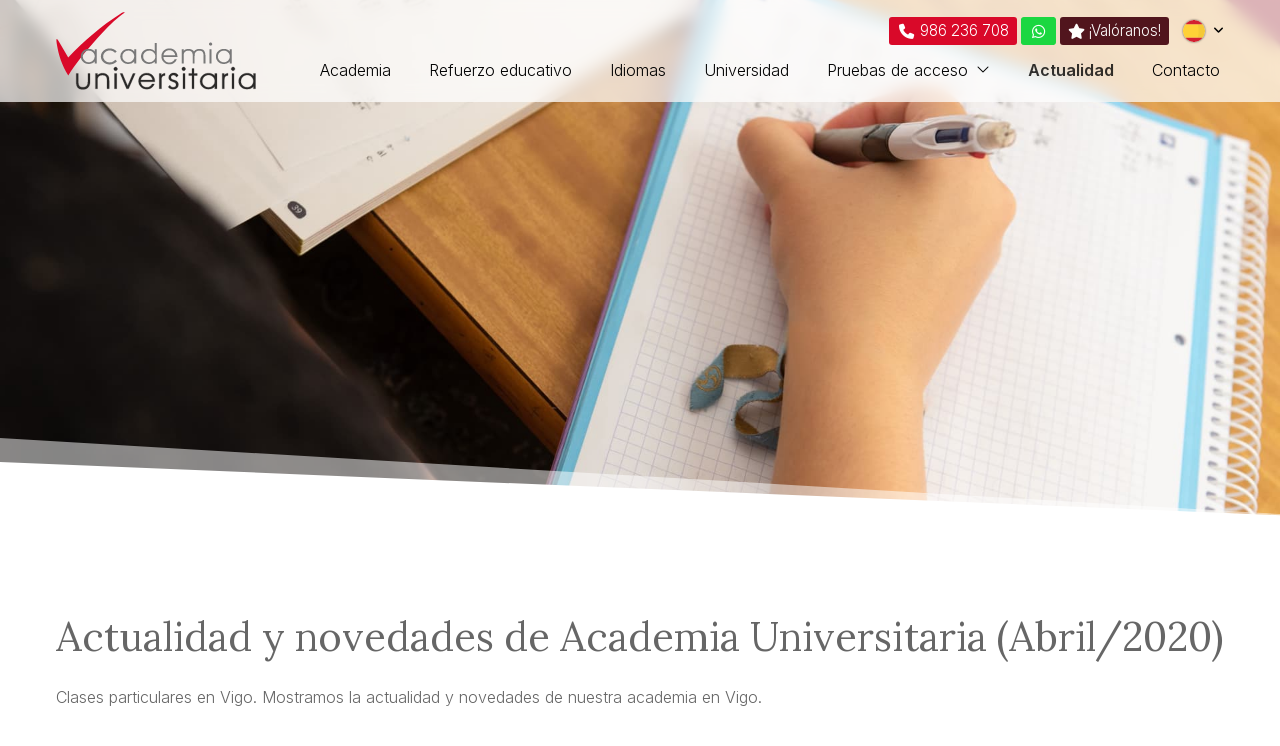

--- FILE ---
content_type: text/html; charset=utf-8
request_url: https://www.universitariavigo.es/noticias.html?m=4-2020
body_size: 21298
content:

<!DOCTYPE html>

<html lang="es">
<head>
    <!-- Metas comunes -->
    <title>
	 Actualidad - Clases particulares en Vigo (Abril/2020)
</title><meta charset="UTF-8" /><meta name="viewport" content="width=device-width, initial-scale=1.0, maximum-scale=5" /><meta name="author" content="Páxinas Galegas" />

    <!-- Carga de favicon -->
    <link rel="icon" type="image/png" href="/images/favicon.png" sizes="96x96" />

    <!-- Pre-conexión con servidores externos para la solicitud de múltiples recursos -->
    <link rel="preconnect" href="https://ajax.googleapis.com/" /><link rel="dns-prefetch" href="https://ajax.googleapis.com/" /><link rel="preconnect" href="https://fonts.googleapis.com" /><link rel="preconnect" href="https://fonts.gstatic.com" crossorigin="" />
	

    <!-- Precarga de recursos CSS Comunes-->
    <link rel="preload" as="style" href="/css/normalize.css" /><link rel="preload" as="style" href="/css/main.css" /><link rel="preload" as="style" href="/css/header.css" /><link rel="preload" as="style" href="/css/footer.css" /><link rel="preload" as="style" href="/css/components.css" /><link rel="preload" as="style" href="/css/shapes.css" /><link rel="preload" as="style" href="/css/animations.css" /><link rel="preload" as="style" href="/css/fontawesome.css" /><link rel="preload" as="style" href="https://fonts.googleapis.com/css2?family=Inter:wght@300;600&amp;family=Lora&amp;display=swap" />
	
    <!-- Precarga de recursos JS -->
    <link rel="preload" as="script" href="/js/base.js" /><link rel="preload" as="script" href="/js/header.js" /><link rel="preload" as="script" href="/js/postmessage_WEB.js" />

    <!-- Recursos CSS (precargados) -->
    <link rel="stylesheet" href="/css/normalize.css" /><link rel="stylesheet" href="/css/main.css" /><link rel="stylesheet" href="/css/header.css" /><link rel="stylesheet" href="/css/footer.css" /><link rel="stylesheet" href="/css/components.css" /><link rel="stylesheet" href="/css/shapes.css" /><link rel="stylesheet" href="/css/animations.css" /><link rel="stylesheet" href="/css/fontawesome.css" /><link href="https://fonts.googleapis.com/css2?family=Inter:wght@300;600&amp;family=Lora&amp;display=swap" rel="stylesheet" />

    <!-- Recursos JS con defer (preconectados). Se cargarán y ejecutarán en orden cuando el DOM esté listo -->
    <script defer src="https://ajax.googleapis.com/ajax/libs/jquery/3.5.1/jquery.min.js"></script>  

    <!-- Recursos JS con async. Se cargarán en cualquier orden y se ejecutarán a medida que estén disponibles -->
    <script async src="https://stats.administrarweb.es/Vcounter.js" data-empid="122711A"></script>
    <script async src="//cookies.administrarweb.es/pgcookies.min.js" id="pgcookies" data-product="web"  data-auto-analytics-gtm="GTM-WQ27TN6C"></script>

    

	<!-- Precarga de recursos CSS Comunes-->
	<link rel="preload" as="style" href="/css/noticias.css">
	<link rel="preload" as="style" href="/css/portada11.css">

    <!-- Precarga de recursos JS -->
    <link rel="preload" as="script" href="/js/noticias.js">

    <!-- Recursos CSS (precargados) -->
	<link rel="stylesheet" href="/css/noticias.css">
	<link rel="stylesheet" href="/css/portada11.css">

	<!-- Recursos JS con defer (preconectados). Se cargarán y ejecutarán en orden cuando el DOM esté listo -->
    <script defer src="/js/noticias.js"></script>
    <script>
        window.onload = function () {
            Noticias.Base();
        }
    </script>
    <script async id="ShareCorporativas" data-target="#shares" data-buttons="facebook, twitter, whatsapp, copy" data-class="" data-style="basic" data-showstats="true" src="https://compartir.administrarweb.es/ShareCorporativas.js"></script>
	
	<script defer src="/js/base.js"></script>
	<script defer src="/js/header.js"></script>
    <script defer src="/js/postmessage_WEB.js"></script>
<meta name="title" content=" Actualidad - Clases particulares en Vigo (Abril/2020)" /><meta property="og:title" content=" Actualidad - Clases particulares en Vigo (Abril/2020)" /><meta property="og:description" content="Clases particulares en Vigo. Mostramos la actualidad y novedades de nuestra academia en Vigo. (Abril/2020)" /><meta property="og:url" content="https://www.universitariavigo.es/noticias.html?m=4-2020" /><meta property="og:locale" content="es_ES" /><link rel="canonical" href="https://www.universitariavigo.es/noticias.html" /><link rel="alternate" hreflang="x-default" href="https://www.universitariavigo.es/noticias.html?m=4-2020" /><link rel="alternate" hreflang="es-ES" href="https://www.universitariavigo.es/noticias.html?m=4-2020" /><link rel="alternate" hreflang="gl-ES" href="https://www.universitariavigo.es/gl/noticias.html?m=4-2020" /><link rel="next" href="https://www.universitariavigo.es/noticias.html?m=4-2020&amp;pagina=1" /><meta name="description" content="Clases particulares en Vigo. Mostramos la actualidad y novedades de nuestra academia en Vigo. (Abril/2020)" /></head>
<body>
    <form method="post" action="./noticias.html?m=4-2020" id="formSiteMaster">
<div class="aspNetHidden">
<input type="hidden" name="__EVENTTARGET" id="__EVENTTARGET" value="" />
<input type="hidden" name="__EVENTARGUMENT" id="__EVENTARGUMENT" value="" />
<input type="hidden" name="__VIEWSTATE" id="__VIEWSTATE" value="g+kT571JYpkca9hUOb43lvIiCxr8ikry25rpzl09CZ/02jw2H2X7mskdATpfYEHt05NdOWS/PF7ib8C4JOOOQFwF6r/OZ/qr54hEVwmyFdX1r7LHthbYp4e8JD6l8uL51cWIQa45domtR3uvNCGm1VpdOOBCryvf5fHCzw826iOnIkDGNDpP1nIru5nWz3pMzIzbwLkox34fa80kcChzXS2FkXCR3Up+OSvhJl/PV/VmepTOoxyDlZkUDZoVBZ9PoFYNYBKHgtBkN/pO5CuADduNOEBrqE1u13k9YgwXHoUW8t25zB3so32nscjIraC6v0HKXmNQDcbF8e6L0kRYwCVafy1Vmi/suuNR8s8IkMlXf8/qoWtFecOyriHMHds11xrKohXy8/u/RyL+9n1xRBwb8O4ZtBMHYTYu/JRHPjUyHSaexJh9+3aYhqzcSmQ+MBCvle879sm1R02FPbOf7YxAMbPA0l0jAZMIWbsuMgG/4axnKSqIAMV/TkN3IgIDceKCc7N/+PBqGjH/UEMNl+jzKMN3RxoXbDmZ2+xC+rksZpe1jCenLnLRK+NaW8zLq5/ZgjYWhT7jzG/v7RRbf2VZsYkPR/xcfnLHqWwTsPiNkiwS3aJl/WuhlalBR39cGZSDXSvOY9+fJO05gWXAKWnoAA+stU/x+qojjNRCBYFDcg+v1KC6TE/Rc0sPeggF6LOYaFee5VicUCRpNsEULiyzgQ9v3mUB38/CnPaXuuwAKtZtOJr02Zz+hJ6aBcklK5xZv2pvE+zCXJ41XaPpF5+IvQaXgjnWFa2UMqZ0FCEwGnVCmMfwqdwmnolxzqRnV/dO3BYY4Qhvwt2cLyoMlXfRBmsQV8GFah4ZDadTqF9dULyOToLXsr73hOIOL0mdNAKb0yr7yZkflCGdnbVy5oe975ogbD9XKVDrZt95VvNwg883ZoKzHWkSF8kuxylMWlH4FuXxC8nm19fN9kz24pYGMmqX6ODIiv7iAjpVz1yv9d600ckPUc6Ed7Wbb/7RDBbVEfMFXDMw2MvwTPIEfD2L8ec6Q1Pcc1qCeThUpbuJhI9GxQWsil1VTgayvNuVqpncg5/0cgR4s8U63BFRTF37pIILnD3ebKQ6qWvDhoiIr9Dhj3EV+FPBc8ibYPaH0w5dzEsuOdthveJmJeAw3949cnlihBhI5t8zQ6EQklp4BGMjpM859s2WPsqjNzr7GDujWU3IUx7u11U5bv2ml7a/K5/1LS1Oea/wuVcS2fhn7yPLWvYBrcwKax322XfKODUrm4gjA100gQTX+IKU1+ZrlYndG2x6+Q7paSqJWOhWIYrtvaJNXrTiuzp1AidxPk9tYqj5ZWJv+ZkElHlGu3+eh+EwHrjB52Etaig+HLe7RdtW/hNdDwcG8H3SkFfKyDn773mCH3wS2XOuFheUQP54aSacw9fBKFW2LigVVtzU9B9JKJJsdDzWyNodkrR6JGVLqsb5DB12EQtj4JF9Q0/FuuUPCHEFwzTmZy1JiVPXFC0nK9lvS1pdxhv6MI6tkESbGD7YgvvEQ3ouyPV3bTTz4JSjkAD3ksKl2l7GpPCWkvghhaAYh2ZIu+pNwr5Z28bk45+UrMDjdi8Gve0qJQcwOJX71/R9WlHXO3GG2sISsR5Dp9EQc/4zNbMqyb63YHillXO7VvwX9TVKh3cexB0W9kFKw3rskmbVseH0fhCAaIOTCXfxvCpFrEomZVaakNn9VPixeRoWZoSQctB7nF3+IlasrQhXJzf460TUrejrVkt9zcwq/YNdeiGC1+XL9Qa8gBcSrt+VqbEvaYHwV++CevxeWTHwOAYU/H/M/u+WDU7ka/v45WSJ5LDZxqnf40CjGvT1kBN8w2SJA5sNfwnVHHZwD/+uJMPajuo51fJIuXP0pyDLqEG4Vz83n7XFlFUTeZhKNsRME6dYL/T0ttU7DFSXzkJA4iqPJCsAxLqKY14RpcGrGcqmDl+q0C44xJ4mfKCBRgx+dcjbb2QGfuTP4JCpSJDos9wx9NwmNcc0G35aSZY2nrnAjeHsFrjOpRC9nmwGCrSDq4H1aUNPkp2Lr7UY47nUoU5du/tMYFmgbQMX90BoXvoKtuPvUhNmaE+ibyvL8WxSrjtW7oKaDxdBbPUCAXc8zULk2oShYPL5KbkfYU14bS1CEYOpz8a9xLc12ll/HY6fk7a1YthSBgGg1z10cmRzoKb8sJN452L9+MQyWYxhILMoCP07mbwJfAv2KI6dFkHJQT6t++x8STB20h4LjJMo07TzOUEwUvIsXANA/CzW8rINOz98ewSTCs9MdmXD1gNFTqvtH9JHKRI7NYFrcq8tu/kpGblZfmX9MW1hMf30SZiF5SiD7jBGLo6lknCVwJMZG/PomugCHsmTFQF2nFl5P0pkZymEUWcLq0QjbpH8TyOTkzG84TnCF1nyOBI6KknYwe2NYVx7HIS+Aprfg7Ahc2vZYG7XlwWV1EDFO6YHf7sDRQKnAWk/SjpIMTBaYRq+gXvkGUfyNATJE4BNN0xonSHcsbA3UCCoSBGux+t4kA1awxNbTBj7RCXCkQvOWD4T5CgRzTtyOfvQeywI8xA2IX81eFRr2VzcIWyfEm+7y8E6RU5z5Qq+QqtiOWCD8Uu9Z68YQtRArwH783av6AMiNm4nwNGIUa8xyFuzsMzwkfe/v/ojdWiVxjKu5o8P+mlcYPKSHLnOTEpcqX29v4kiUHgyxBH5CSlO9Yi45yKeCFZzYCzk48tTjRyV5Ev3nZq1HLkM/iMKTbCUIiCe35hRBJi9fTvwQXsHngBJeocVi4q2d4143wy5UGyiRxp3oQJZmGa2Ob6Xi8dOsJdz/eqGMNYlww5yKAkvIGAsFwSJKwt6ev/zhSfxAy4eoO/iNZM3NT6KIaInA/jUpcVpnVLUOZC80YnluKiGWaQaYlRkHnPkJ6J4dfnxPPe2LJpUCmMMkUoZjJDeI43B0zBKLdpEzwvHzuLCagJKBCyzY8WUgpYyQSKBHrykF2fjgs5BqD5E74OcQM27y0rp+VS4WAUuT5SG/ga/Uiet7Q9AeEWpQ3XdDa3sZFajUqrsAM/tNf4ZMUe11nnXJasA0bUBE2o2BLNCSFa4tJEge6lMMDple24nndDVIw8Cq4Laqr79FDzgqsQOVENsyd+TGuEEexvBc04HvVoW5LRIhPwjlLSBIZCgeLrfv1nvpZDpPU4mvfMrb6P9tajcjCWPqxMGaOowElGmAM2QLQ5pKgTYAqw7KlcW2/E/MkjM+vl1zlW7daCDiwuIsWu8UCKiWFvPgL15P/LGurwpG7noRyNz11s0MBAN5Ct1/bLmjg9voUneMh7O+PJbGfZwotR45soomcGaJyrOi4CPMGXIVb/sWsjckf5tWO+n3Wx+4ZX09e7Qg/IZGmmmiI19z7SFcWG3Itqu7sLXj7M1W7N8ErIswY3VUWsoKqocR8Ge7iFvY6Ws8g0wzWWZGRFqIlIUJw7/SdAyicN1tB1KI4zhyF0Pm6ygQRx77EQ/Zx956E9ezPBH6rduKhQ2CNPHuMLmA/kC3SOSrS/R0cZPLjLg38NXzWjeEPG4hWfihBw0VX4UrOxQv6b+jitLrNHyXrkm2etEhO/w7BqvsHAMuExPWstONpCfneUGrnZHlbThzoGO+7KNtK43rDuwI3RBJ6+DmIn8u+8knlGQydQkwmNplKwJxky7T9Q3cS1/N4VmUC3UtWrgD/d0sy3jrFfoFE1S6Cb+avnUrPWGcOH3BLnIZ7/9AWjB5WHeGlYbKLE/TYwosZ3o2eeTUotLWp7Bzx4e1TV/vtKR2lPHq/VanNfZZXOaara1Mg7qFJ9/QPDNMqijQo5Lpl9tWLr1K1Xd3DsXFrqxyqCBLY5EaiaVa99nFXp74UwXXSCVXN/gcs62slJXZCly6SDkxEoeshVmnouxEu2glxuHLZNIQh+jFXKgGPtOonoij572NLPSBK1vZ34VJjQsK9Ee8cfdOwA38+9XkW1n+6Z4J2y8ejt8jwkdGf9fQdVKZ1ACfBKkz1ptklcxO7yJ6hl+ZTzdabTCZAUY7zq9Vv2anFs5x/m73uWhv4vDT9HJqTeFA+Vgtkja8csFSGDkPctN/NHkxYJQR91+S3izWEIiN/Cepj6TWMAIAqrb5l38fj/Nsc9gf6WINdB0QCiKHWwQFbX7GKGCDLOyB0OMIhpLd/ktyQ/t6K8SoXCYndsgg6cb/NbIF1WYZAH48rUDq8fWCYfTGamCLysrOAccu72REnpg73H18M4tIvVzYoyG7+0mvz25fSPuTQgAGC/v4uOPO3+f4WTWqKpJICnFsSXpL0qjdOYLbrGqPjGIz4FQT/7Sw8WB2cebos2ITRe+v6cmTSys3hcZtACBEGkJSJMQRu4mNLr7xBvxgXX3dfWrMBhPgdCRDG+XNimfVqfrKUrkEobz8evc9eNYFtcLp/zbiuCr9y9yOHGEwhwr4xxgSmF+GZQbI/6DnIOe0Egq0oEx0xg0PaVlAitFMtFGiMrJzQO0cwc77TtPiVVIwzUGXJAoGoBRtkGBkhVknqOykXHh+L+5hyU++Lh/92JSJnu6B6c7dwm+cKTXFhQvqF1DaHIler4c6yhWmjSdjifMZi+79tAxeT95D/tm0SlV/Nf+fd92pcxFDc1HV1QRU22SuDCuSNQ7JCgt4nqkWhKdSBropKmpi7IbN0S24LjxU6/gN9Iy/xrVlQn9+0nJM7Rm+3BWb6FOLAfDC6DP0Lp/+77MjroJA11fIoRK5oHeEF8kwFPJv9f3VZAPACfozB1z6/iSfJr1+uC+pUrdENy3j5mxsS1fHXGWXDfzrUwVq2eu43N9rrS0dcrBNP7ki03WpwsSwouS8T7AHhS8TsxRnNeKOlYuZcpsPfg9jIdNevZ272WVqVh81/lFyNIvUnMMZMLXx22NBoF29HtFBsr/Bve0pGcU8Fyaa5U/XbQqZhH+0SxOUORl9vgGB0RgTa2r7BZJWYJ/v4n1upKE4s09cv3OZcVhAyKbPdpoBt8tPMSiaNKLKRo9vVLjvwcFWJfUgCrRan/+QzsnnXChL2IMbfF88KZ/5ORXlONBG+OiEucnhAix7Ean3d3WcpYLn+MbzurvxiedXTeNEuEZj6w0uZuxwjWUMM4F3ccdLQJ8/nZT1npDhiONtlh41JiP+I2ZJZozDknkBTI5xP3mX8VQ+q03LPj7/CvoMSoP0ZB43+HeVtcolF5rCNq2eJdXDdgHtY4JmDuxLyKSpRgV8CftqMT5POL4AaeeIhdKUE/0uYLW3q9Zz9KXdSsusJEei4sYhOT0DPhri1Bl0wkpeF8RZa9ZykChdpH8rZycbsPZYhi8dEKdvFJbEa6g5B1gAGUiJpJS1/666FuSZfWikV1c9OqtGmMZ9zK2CMZMN49EfHl1frYPzO1l+b9hei+SG554ihw/zx6s1dhcOmo7F+qMSHtOKXKuDBfcujnc+DCYQN+RRvfcS3Emr10i1fGwpfDK+slWJV61lzAZ/udxtOizwY+NUXRMLxsgF4gUh8vZ6ZJ/Dt1HDl1lRcC2SMFhrmNVFYHJhKtG9IFOb3DvKtLhMt7PwO/PIuzWEHVJyYFM1oTLDhnxe1ZleV2Dq2MVdG3M1bRPYsTuGDnJPztnQJO7/vO0pwt1aifooV2H9sSEQRGxcZo0TEMbYvhkPUszBzyBCRHUmyi4qBWlN2uysJWlolKbfCWXX8Qvd2QHoiv2M2s25nQbWDMTQngwb/XeSKEMcAhsLUEGc13eEVB+nMy9vldAoJPff5KXP5/0RzXx6+qaFjxz5qUSJCtCsNdC/eL6kpPoBdZdBIUjIG6W1/YDrcxLs/Mc+6zlLHZ4d8y+5hvFiQWv0GsmlAv0x4TJzXiCE+yKPQL9svZwP3T5n1BeF6AFlErygtG+3LZcmZlsdVIKR8rEntnHtELJax8qZVwLjSU3M1SD6J9mI44XLXtQaiuFlzYCH2v2ctxHnEOQvfzfCKLbNQmaw8Kwy24cf/tI68VXSXtMw6OtbNZ88oSH4U/zoOnEqMVfcHdznGsOC9iwaLSnyPzzM7d7O1VrPeRRtns4DIIirQSDmztXXD7+2sVmvfya3CRYXnNa3uKFux7AfS70u3qQfvc2hyerqBqXbdhRhW/HcN7rWDiPrsIqT8GU3qczd+vurbTQP4Puoq2dymOP9jZDjJ00tQjrWpQoWMl6X92yrwBXl76X6Mt94zp1hQV7HqgiOSeqSw/mhQX4VUTmULefjIcsYpVgJnRlp+wmrQSv3d8v22HEKn07F+XyrZUhobQhHJM/JpVqixDCp0XRbToe8ssnGWdyEvLn2YtRnUfg4TqvFD7lVhxCIP8MuBIGakv5e0u+V/xGiyuLRAcZM31uif4VK+Cwf2JumPV15FnVlwhQmzkrRnuQmmKR291dBcOK4QpFDA9txJAgQws3usYJO9aZxFitjOHGAxjZG8EeKaLClJh10NS0hSQm+I1BSMDo187xk6rbsXR5XdmtnrOARgVX+6r9y71AS02vFvOr83yjXojjY/Cc49ph3BhSTgdXO/ZOgiz6TULROG28rNFN8U7iZXL0oaK1BTNo+K7tFOlBDa7s7vcjkPuapmi2tq6ocM0RWOiRmwuHx6Y6ZFsNtK4ltgaRf36HsTw7S5kDE7G5B4ypphoXaqrJlbctRAA5m8TgKzdiScXSjcy/QKD4rLMc5MGcA6hHn7m7+2KK5i0+x9pgH8l9jSwDsV4dueWN72jV/1MDWFLl3kGiYfJcRQF19ZLADAzXfoVsF8r2oIvl2BVnBaizGFK9Rb5omicVtYcrEW9gMAPpNOpIR0inkTRQR7iCAF59TJHRnGOsz1PQ508Cawei1r0xDP2/ZUvH/eTo1ErX0LDGviY/4OFFdWmsRI7sMHZgn+CQjKthiZ56drBI9nurgZp37b7Sq7m2ba/hBRTAekfmbsGXYs/GSIQKUY5HH3WuzzkaSDbTid1ILpBgjY9m0LCLs3fHli8Wsdxdyl0qwToWHvlvc1vmIYuoTabWMjz8H23DtA84DOd+9nRCI2eqGyhWRTM7dDLZWb6djIZJDHeSu50A4zPyUPbN/9PVo7/RYrqA4/joBW9h0j+Zn6MioRUOgmk+v7213m7MPJL1qAoEAzBQgN674RKOLK1qthu9OW5OJIS0Qx9jmc/BrMtGCES4siWx8y8gFB46dBSwpBTM2xzTzaGFi1hthj6aU99G0BEtEdvclzGw5Q3LrUw+uGkFDUkLhmIWFYFSXr0EshCX80Oo/8PFOgiHG9r4O4BnSGSc1w4/ttrezhCYfUES6OvKRmIqxDfD7ailfZkkgX4P2FjEXn+RHVoTa7WNyx6x/1/qFlKcjg+5kz+QvUf3dukr4D/[base64]/dXMGeWVyMj5SVsthOTMXLpYaigOQFRlQwMM4GXpUOKooVoJWPEtVvc59gL8Ny2uH/[base64]/gdaDE7/S/AFW5wn+mV081i1e2kMgpd1Z8hqHBW8injLO53sQ0CnVBv2Uldt0voSAgIBiNx/qNqykrxujFOHvaO0VHRYG72Lop2+Wkj2B8dyb5KDx4Vo3ieVZguPCUjxoVAYaK7YdaNu7NIKrh2k4HX/nVRMlkM6/cX2dmCi529xNVJQZqaZNMcsCcNCw5lXfWDqNB3h7KWduQRRFnxMFeUGNXDExW6cIC4Ndo8MAvu52hVKJ3s/DAVLmOayLmaLFPlNWrcD5M7YbUOipilnGpuNEoehRV2ifMpwbYPLh4QO0yQ0S2AXqhVb/WJefh2aAsJ53xkHp3Ua97HWCuIbPSW0uzfeD+4q+W7v0JxLwxPbD8HmyTPwIfxfIXDsGANIXOYzgE9KEjM/[base64]/5JC2pKsF0EGIXKG3JtFE5K6SBy8zvkiVMWnaJz8UoDSQBKfYjhRrQFlEQ9XqssVT/Ipk4K5xSGVEQvH5vy35iqj9F8AbadXPUFp0TynL6zoDdheoIWxXHOR5Ocuu5MNkU7tXfZ+/O78w1jE2chVc5Qup3wux0wh+1uLC8n1ziMjJmQT4/R7o8ZOj9dmDQATMypaw3U/[base64]/v0YnLAKBw8+L5v6lEgHNvxgBwWYBrdcT2UH02/MGiiO5+xNSg5+l5Cu3H+g8wn8RKjazsdmCH4rPbdmu1KR4x7Ue0IkndBIiMUsz6YS1oHAgNnI7QdZRdShLl861a6CyDRJT0P9kIKJJRuAyIajTqWIaftCq1uvw8Ovs6zZ0NRzqZsYzsWKxsJeveMoUO9+RVOOuXLxHRXb2L7cjECdZMWYnVq/7L30zDwxhNAf9X0ictH/CMeADRSQ8K15gU7hJW+C25cdLGVJ5hM78xt0cG94ztCMK9ClW2xBziv5x2/vT9XMVEm4Rtv02rZuSTzE+/x/Gf5xwVnHSGpXOgjEEfQS536lPCzsxv5qbrp0/CJSBR5pMR22s9Ov0P2EnLaBzh1mI2Y+qWu3Khfv5AFwte5v/mPB+O/ViQ6YmTYoE3A0Tfcll/q8Du+jPPQHAkzfc9ucjvDZvU1gK1bXvB/i0gSGmHILbn8c4GgjhOzrwGB/hhN9pSwgy4NL2ZhcG8aR0BiubbzESrnJ+zzm3dCHYVYRLoBHBmrVuFKSgk8Pjl6sfKJl+CMMyoVjNOn2tOUwfM8DhZJocyhYYkkQpPLubk1hq3/7xdhgE0GVaQoej9oJi9u58t9Azdxl2JDB0Szj+aL7fg5fluho0M4ZaphHGlkTH8pJnuxWO2r4L19sHVBDEo76LJnL3c7B4wvWO3Qnqb97VyEw1mHWD5NA/4D23aIseQm1s+GyFixOPzVKFs0tkS7f424wooDCfERYxv+kJESeCVm1h1qr0PcivFLPXrouF/h9ErXgYYnUHPhx9qh1k6RkbVzQytx8TwbyUIGOpQZG/RM4XyWyGENr8Tt1sYfWUhjHJWKYzixRBPJ4X8WQzX6mS1tso+tknBh8hzF0PP3aKy4P43VNEOjsWjkGKtMEKKUdqNDuqsAdEZVC/WqCJEpmrZszO/dMccWFRMiCCdadPE7fsRtb3loY3gpo9Elnf4dm6qiv5F+G9ue9JYTI5eXJiVFtILi45DDJfF6HLst8BGTH26984lSoRv0jMeyKhcl7hYzW8yzDciEnIYNGTgljyx5H5CojN+JsVEautCme5HEE9ElvnxH5Y8qDoZZr3CJzgIoKlCi0ucFHQk55quhDeJpocvckRz/yl5p5ZoJ/kTxgGiVxjzaXkBOz6B1NMYbQ3M8yCe5TnadeR52nXpj8xzthqzUbcB+LGOeTrVOj2Y9yxnOH7C3kIzsCX+4AXkSiGVq1c6gAlxFatXqX1Vffdq2Jfh/UhAjPACM84mH/PX2gY690irNX4+M1dAieWVdOFbKWPd3sNjzmGrlDN2oMxAlny1sdgXX6JFBy6PHrBdo2wzV/[base64]/F2l9oesV0JQ0Nyj6yphwZW5Rrt3w+f6hvjBVXizN06TktzMXIaXW4mnf67xQU0o1dtAnL5/5Thc39bdW4HdZoC+ht9lG1bgBNKPCrZLJ1eG2rSiJtZUscac+t41fY7zh4axSc9rU+uKeMscnPSPCggmkZwklE2M1qmdQ7rdi39X/yAkl20QPyHGg9TrtD2W+5t6i2eubaQgmYIoXKUkiQ324MH/Dfu8rRcnvbI07ljKSqAubj+5LOcTD1Ii5iwtNJN3HFAuIRaFDRst7cP9ucT0ZLMbycPYTc1Qs6UvPCUEw8t01Hs4UyfMFfAloPvdFseTwZEdonKeA4MNCTx8sa65AQcI27OJDac0HLPnql/4KQPj7BaVICmjXsihbTwjfm83stIc77xrpv9snQ8tACkdZv53llhxOJZUw5+5M3XQfUvEyEIZUPlb0VUGd+HoaO3AmvqIGD3abw+8wKZZkOrYfoO2hTlKJ3MOzOt1ut+i3vOw/rI2gKxaKUETgDU92tffSL/QZeRW2Cwg9NwoqR2Ls47PtgDCuujMUiKgndNxlUu2aMdhiI2Kl7WNlhr8KfCUcSHtTEMdvmGGDPog42vYlfwMUAZrNb2JUZowV+AIU+uUUuQpd3BeYti0z9xOntTPXBxe1V3nmuAISZlfu3kK8PiXWXmNgpf1dbIZ3mlmZjyPPniVecx+qkSywIVuTImjG/+PPZaRKy/fpfa177rDx0L0rQ6etQhnszrLufhovC6wuoEB3718NunVng/3FEQEMZoVeg0EQqOe2nqzTaa+l+/X2YE8bCRXmt8lzOoP/VWNSVpTQIvoPZjBnDkEvwC0BEvs4hR6Nqz4iLcyxMLQNheSajYe9UAfX9zQOeqb/t0bbIqkz2wZ1c6PFXXCq14kAoEbaQVTk2WiEw8y5aKA/RK5CRi6LursCXnV755FmNXCUtOd9sYBukEJDrCB4tvRlhOUOvGeTEjQN1ZJwXLePwjoKS76EZ2qyVfgDNl9RMtYpmJaCVbejS9vItG2U7d6ic+mDeCohn8FMYMk7IXPTtRsRsDbJ0dhdRlIZMMyXXQ1UjQuI6NbFKpLjxyDNis/XTNAxVnPBDD5VyRejPaPGsI1FKN5yl8A0uXdnE+hKalNyp5K45I6PEhP7AfNBaxHuslfihftq2qpF77h5w5Cb92qUKrNu3BOITKqomr1jq93R7rSguiBLY63K6L1C2BOOPGxWdB2gMVOBvWVgJK/AYQ2JBOicD/wwoRXAc2f23UmVUgcIpzLCVfs5j89r4GL7VvztpbhIYyxDRqT6PnjWUzCsqE6/1YaRMheRx6FLhVbeKJlg2k0YDtRHFifbPEgUlQYPkNpaFatODyavrgMJhmbNAsPnROzc4nRX++z9f4kYwvH6ofQnl8MICScPByHZfO+SbecxS/[base64]/RItovqu2H4HXA6YCeb6jIqiA4YKGEhDRnRjjBJ2eGWoMLxjuE2jT/me/f4FtOqPW60FoFSMCGi2ryyHBheKB21kwPq/24JqIs5OxZ4o6DwGbVQjC43ghuFOu/ht20ma+h63T3BsKf4yvg7ZhVrWjePdbCHc4IjTmdXoLoQ4biegG8JFAMWJH/g5Wx+HxAIxifkgpTYYp7eruiLcbmn0AZsQEAcQoiI4o/lqi28yBkkhvszcJy59sBuyYsIchpzeV5GC6YUavpn6+uywkBZZHLLWOy/IBuX/h+UuUh1trL7RoXUgBRZ9ttyQO74+DScRBbqPYrhufO3CmZSWgU0iXk9VG6HIJADK7iyIFdY9/+9Oelp17AZa97BISxQQfz+GkdkqqHo2MaznQySCcshpLZpF3rQcqNLlKEOASdP5ATrQzLYoRL/eE5CMU41T1YVYD20XmVPLn+EQv9Bnb7fIcsTzACQmHZYfWtFukaF6MxxOv8j9xHC86rvDXg4Ped45tDSPAye5fNU+HSAY9qV/OiwRXuxAw9dqzl9n+ttK2D/8ZsTO3JszF7ap589C1Uom8mqLORR6UoAEc9v4bZ5D76ro5aBeQoNAA5tQrKS4GPDm2C5teBJg6mn0BzFL+NYJn4rZY1DaErULE/6oqNIUlxKDow5E5YJmdbGGZ0B9Of3ipp9TXG+YzVaVWunKarT7PGDT4PwZBexK00j2+hpZX13z/KXo7oWJNGDL6l/9xyKTdPsY5XVO53dYetLa9gVIYR9Xg83b09lTThvH+Lu9QLYoBgbmTh6p9cgU+R8i7WSQFuwcU+AqQpSxLvi0kJDhIfxfy/smkvm4j0ovVqFmNfamOR2ur9WcpyzqL2YEpGBw39dqHkvhIPXpOolx9zG8UDQ5/m6mNec4NaNLJYbnilZz7ces4KensxsCVj6rvI6VQjFCN/toGJq1dw1jl3DGcpBls5I4uOmBNx74RRkwYXweyUXG02u3oSPlw46yeORuyjcT9MovIPNFnkkn/nqOAjQvwyxQx+Gpesudct1dUeL+EejCjDV400AWKWBw4pz/6o68E7iB7Gn1EnBh6gc5VuAenXNg2daTSrFXiB5PofpYaMBiJj401KvJo4sG6jnYrf/JajyPTCyZpREz89Wgsa3wcZByhZ1kvz3E5HK9I4exwobBMMJs+OF6FVHJ0XJeeBodjBzz4hKeIPT4UKv+rLB7nR2c2Pnm2wOeIGlZ2s6wXmeu20esnzJHFJoKq7qQboTFHPmR6LzMV2s7lMBWuaLnPHiATRjblYcmYg/VfPY7eWeFHoHKcwPecDPH1M709eZiJZeQ2B8SARgTvPlm0DsQmc1I2/6YNcg7+quU2VRCwdCvk7ijpLOO9wt6pFyATfcZiaZvnGDSLSUS0bEHpjNAnWY+smUOz62O13p5NL//LDV/kYqBAzwghq51um3Y02LbqUXBfVLspSBofTEgVOz1DBQ5f9iVVp/jc5T9ViKxQKvmeQZtKVV1qe+8hEHXnsAjPGgzHAu4BXDm" />
</div>

<script type="text/javascript">
//<![CDATA[
var theForm = document.forms['formSiteMaster'];
if (!theForm) {
    theForm = document.formSiteMaster;
}
function __doPostBack(eventTarget, eventArgument) {
    if (!theForm.onsubmit || (theForm.onsubmit() != false)) {
        theForm.__EVENTTARGET.value = eventTarget;
        theForm.__EVENTARGUMENT.value = eventArgument;
        theForm.submit();
    }
}
//]]>
</script>


<script src="/WebResource.axd?d=pynGkmcFUV13He1Qd6_TZNAGmBfmurlWvt_8CI4Wt52r3RFlrJjSWf6rV9n4lHcWRtGQLFqhUPBuObPg7yL-Dw2&amp;t=638901608248157332" type="text/javascript"></script>

<div class="aspNetHidden">

	<input type="hidden" name="__VIEWSTATEGENERATOR" id="__VIEWSTATEGENERATOR" value="D13BE972" />
	<input type="hidden" name="__SCROLLPOSITIONX" id="__SCROLLPOSITIONX" value="0" />
	<input type="hidden" name="__SCROLLPOSITIONY" id="__SCROLLPOSITIONY" value="0" />
</div>
        

 <header class="header header--fixed">
        <div class="header__container container">
            <div class="header__logo">
                <a class="header__logo-link" href="/" title="Academia Universitaria"><img class="header__logo-img" src="/images/logo-academia-unversitaria.svg" alt="Academia Universitaria"></a>
            </div>
            <div class="header__info header__info--column">
                <div class="header__info-inner">
                    <div class="buttons buttons--bg">
                        <ul class="buttons__phones ">
                            <li class="telefono secondary"><a href="tel:986236708" title="Llamar a Academia Universitaria"><i class="fas fa-phone fa-fw"></i> <span>986 236 708</span></a></li>
                            <li class="whatsapp"><a href="https://api.whatsapp.com/send?phone=34986236708" target="_blank" rel="noreferrer noopener" title="Enviar Whatsapp a Academia Universitaria"><i class="fa-brands fa-whatsapp fa-fw"></i></a></li>
                            <li class="valoracion"><a href="valoraciones-academia-vigo.aspx" target="_blank" title="Hacer valoración de servicio"><i class="fas fa-star"></i> <span>¡Valóranos!</span></a></li>
                        </ul>

                    </div>
                   <div class="header__language">
                        <div class="language">
                            <span><img src="/images/lang/es.svg" /></span>
                        </div>
	                    <div class="language__modal">
		                    <div class="language__modal-inner">
			                    <div class="language__modal-close"><i class="fa-light fa-xmark"></i></div>
			                    <p class="language__modal-title">Selecciona tu idioma</p>
			                    <ul class="language__modal-list">
				                    <li><a data-lang="es" href="" title="Ver la página en español">Español</a></li>
				                    <li><a data-lang="gl" href="" title="Ver la página en gallego">Galego</a></li>				                     
			                    </ul>
		                    </div>
	                    </div>
                    </div>
                </div>
                <div class="hamburger" tabindex="0">
                    <div class="bar top"></div>
                    <div class="bar middle"></div>
                    <div class="bar bottom"></div>
                </div>
				<div class="header__overlay"></div>
                <nav class="nav nav--right">

                    <ul class="nav__list">
                        <li class="nav__item"><a class="nav__link" href="/"><span class="nav__txt">Academia</span></a></li>
                        <li class="nav__item"><a class="nav__link" href="/clases-particulares-vigo.aspx"><span class="nav__txt">Refuerzo educativo</span></a></li>
                        <li class="nav__item"><a class="nav__link" href="/academia-idiomas-vigo.aspx"><span class="nav__txt">Idiomas</span></a></li>
                        <li class="nav__item"><a class="nav__link" href="/clases-refuerzo-universidad-vigo.aspx"><span class="nav__txt">Universidad</span></a></li>
                        <li class="nav__item nav__item--has-sub"><a class="nav__link" href="/clases-pruebas-acceso-vigo.aspx"><span class="nav__txt">Pruebas de acceso</span><span class="nav__down"><i class="fal fa-angle-down"></i></span></a>
                            <ul class="nav__submenu">
                                <li class="nav__item">
                                    <a class="nav__link" href="/clases-pruebas-acceso-vigo.aspx#gradosuperior"><span class="nav__txt">Grado superior</span></a>
                                </li>
                                <li class="nav__item">
                                    <a class="nav__link" href="/clases-pruebas-acceso-vigo.aspx#gradomedio"><span class="nav__txt">Grado medio</span></a>
                                </li>
                                <li class="nav__item">
                                    <a class="nav__link" href="/clases-pruebas-acceso-vigo.aspx#universidad"><span class="nav__txt">Universidad</span></a>
                                </li>
                                <li class="nav__item">
                                    <a class="nav__link" href="/clases-pruebas-acceso-vigo.aspx#libres"><span class="nav__txt">Pruebas libres ESO y Bachillerato</span></a>
                                </li>
                            </ul>
                        </li>
                        <li class="nav__item"><a class="nav__link" href="noticias.html" data-comp="noticias"><span class="nav__txt">Actualidad</span></a></li>
                        <li class="nav__item"><a class="nav__link" href="/contacto-academia-universitaria-vigo.aspx"><span class="nav__txt">Contacto</span></a></li>
                    </ul>
                    <div class="nav__info">
                        <div class="buttons buttons--bg">
                            <ul class="buttons__phones ">
                                <li class="telefono full"><a href="tel:986236708" title="Llamar a Academia Universitaria"><i class="fas fa-phone fa-fw"></i> <span>986 236 708</span></a></li>
                            </ul>
                            <ul class="buttons__social">
                                <li class="whatsapp"><a href="https://api.whatsapp.com/send?phone=34986236708" target="_blank" rel="noreferrer noopener" title="Enviar Whatsapp a Academia Universitaria"><i class="fa-brands fa-whatsapp fa-fw"></i></a></li>
                                <li class="facebook"><a href="https://www.facebook.com/universitariavigo/?ref=hl" target="_blank" rel="noreferrer noopener" title="Ir al Facebook"><i class="fa-brands fa-facebook-f fa-fw"></i></a></li>
                                <li><a class="instagram" href="https://www.instagram.com/academiauniversitariavigo/" target="_blank" rel="noreferrer noopener" title="Ir a Instagram"><i class="fa-brands fa-instagram fa-fw"></i></a></li>
                                <li><a class="twitter" href="https://twitter.com/Universitariavi" target="_blank" rel="noreferrer noopener" title="Ir a Twitter"><i class="fa-brands fa-x-twitter"></i></a></li>
                            </ul>
                        </div>
                    </div>
                </nav>
            </div>
        </div>
    </header>
        
    
    <main>
			<section class="galeria-portada galeria-portada--small section section--nogap section__shape--bottom-doubleTilt">	
	<div class="galeria-portada__item">
		<div class="galeria-portada__overlink">
			<div class="galeria-portada__img"><img loading="lazy" src="/images/noticias.jpg" alt="Academia universitaria en Vigo" style="object-position: 80% 50%;"><div class="swiper-lazy-preloader"></div></div>					 
		</div>
	</div>
</section>	
		<section class="section section--comp">
			<div class="container">
				 <div id="MainContent_formNoticias" class="comp-noticias comp-noticias--estilo2">
						<section class="noticias__head">
							<h1 id="MainContent_h1Title" class="noticias__title title title--1">Actualidad y novedades de Academia Universitaria (Abril/2020)</h1>
							<div id="MainContent_dvDescCat" class="noticias__desc"><p>Clases particulares en Vigo. Mostramos la actualidad y novedades de nuestra academia en Vigo.</p></div>
						</section>				
						<!-- Descomentar en web multi idioma -->
						<!--

<select id="languageHandler">
    
            <option id="MainContent_selIdi_rptIdiomas_optIdi_0" value="es" selected="">es</option>
        
            <option id="MainContent_selIdi_rptIdiomas_optIdi_1" value="gl">gl</option>
        
</select> -->
						 <div id="MainContent_noticias" class="noticias__container">

							<aside class="noticias__aside noticias__topics">
									<h2 class="noticias__topics-title">Temas</h2>
									<nav class="noticias__nav" id="menu2">
										<a  href="#" id="pullcomp" class="noticias__topics-button"><span>Temas</span> <i class="fa-solid fa-plus"></i></a>
											
        <div>
        <ul class="blsubm">
            <li id="MainContent_categoriaspartialbl_rptCategorias_liCatPrin"><a href="/noticias.html" id="MainContent_categoriaspartialbl_rptCategorias_aNovedades"><span id="MainContent_categoriaspartialbl_rptCategorias_spnCatPrin">Todas las noticias</span><span id="MainContent_categoriaspartialbl_rptCategorias_spnNumNotsPrin" class="numNot">123</span></a></li>
    
            <li>
                <a class="" href='/noticias_cb6506.html' title='Noticias'><span>Noticias</span>
                <span class="numNot">44</span></a>
            </li>
    
            <li>
                <a class="" href='/economia-da-empresa_cb16265.html' title='ECONOMÍA DA EMPRESA '><span>ECONOMÍA DA EMPRESA </span>
                <span class="numNot">5</span></a>
            </li>
    
            <li>
                <a class="" href='/lingua-e-literatura-galega_cb16266.html' title='LINGUA E LITERATURA GALEGA'><span>LINGUA E LITERATURA GALEGA</span>
                <span class="numNot">14</span></a>
            </li>
    
            <li>
                <a class="" href='/historia-de-espan~a_cb16267.html' title='HISTORIA DE ESPAÑA'><span>HISTORIA DE ESPAÑA</span>
                <span class="numNot">3</span></a>
            </li>
    
            <li>
                <a class="" href='/ingles_cb16276.html' title='INGLÉS'><span>INGLÉS</span>
                <span class="numNot">9</span></a>
            </li>
    
            <li>
                <a class="" href='/lengua-y-literatura-castellana_cb16277.html' title='LENGUA Y LITERATURA CASTELLANA '><span>LENGUA Y LITERATURA CASTELLANA </span>
                <span class="numNot">28</span></a>
            </li>
    
            <li>
                <a class="" href='/historia-da-arte_cb16298.html' title='HISTORIA DA ARTE'><span>HISTORIA DA ARTE</span>
                <span class="numNot">2</span></a>
            </li>
    
            <li>
                <a class="" href='/cursos-on-line_cb32094.html' title='Cursos on line '><span>Cursos on line </span>
                <span class="numNot">1</span></a>
            </li>
    
            <li>
                <a class="" href='/pruebas-de-acceso_cb40334.html' title='Pruebas de acceso'><span>Pruebas de acceso</span>
                <span class="numNot">11</span></a>
            </li>
    
            <li>
                <a class="" href='/fisica-y-quimica_cb77460.html' title='FÍSICA Y QUÍMICA'><span>FÍSICA Y QUÍMICA</span>
                <span class="numNot">2</span></a>
            </li>
    
            <li>
                <a class="" href='/universitarios_cb100540.html' title='Universitarios'><span>Universitarios</span>
                <span class="numNot">3</span></a>
            </li>
    
            <li>
                <a class="" href='/frances_cb123833.html' title='Francés'><span>Francés</span>
                <span class="numNot">2</span></a>
            </li>
    
        </ul>
        </div>
    


									</nav>
							</aside>            
							  <section class="noticias__list-items">
								<div id="MainContent_dvContRes" class="noticias__list-items-inner">
									
											<article class="noticias__item ">
												<div class="noticias__item-img">
													<a href="/tema-10-la-narrativa-peninsular-desde-1975-hasta-nuestros-dias_fb35492.html">
														<img src="images/comp/noimg.svg" id="MainContent_rptNoticLN_imgNot_0" alt="" width="640" height="480" />
													</a>
													<span id="MainContent_rptNoticLN_spnFecha2_0" class="noticias__item-dateshort"><span id="spnDia">29</span> <span id="spnMes">abr</span></span>
												</div>
												<div class="noticias__item-inner">
													<h2 class="noticias__item-title"><a href="/tema-10-la-narrativa-peninsular-desde-1975-hasta-nuestros-dias_fb35492.html">Tema 10. La narrativa peninsular desde 1975 hasta nuestros días</a></h2>
													<p class="noticias__item-info"><span id="MainContent_rptNoticLN_spnFecha_0" class="noticias__item-date">29/04/2020</span> <a id="MainContent_rptNoticLN_lnkCat_0" title="LENGUA Y LITERATURA CASTELLANA " class="noticias__item-topic" href="/lengua-y-literatura-castellana_cb16277.html">LENGUA Y LITERATURA CASTELLANA </a></p>
													<div class="noticias__item-desc">
														Narrativa peninsular desde 1975
													</div>
													<p><a class="noticias__item-button" href="/tema-10-la-narrativa-peninsular-desde-1975-hasta-nuestros-dias_fb35492.html" title="Tema 10. La narrativa peninsular desde 1975 hasta nuestros días">Leer más</a></p>
												</div>
											</article>
										
											<article class="noticias__item ">
												<div class="noticias__item-img">
													<a href="/tema-9-la-narrativa-hispanoamericana-en-la-segunda-mitad-del-siglo-xx_fb35490.html">
														<img src="images/comp/noimg.svg" id="MainContent_rptNoticLN_imgNot_1" alt="" width="640" height="480" />
													</a>
													<span id="MainContent_rptNoticLN_spnFecha2_1" class="noticias__item-dateshort"><span id="spnDia">29</span> <span id="spnMes">abr</span></span>
												</div>
												<div class="noticias__item-inner">
													<h2 class="noticias__item-title"><a href="/tema-9-la-narrativa-hispanoamericana-en-la-segunda-mitad-del-siglo-xx_fb35490.html">Tema 9 . La narrativa hispanoamericana en la segunda mitad del siglo XX.</a></h2>
													<p class="noticias__item-info"><span id="MainContent_rptNoticLN_spnFecha_1" class="noticias__item-date">29/04/2020</span> <a id="MainContent_rptNoticLN_lnkCat_1" title="LENGUA Y LITERATURA CASTELLANA " class="noticias__item-topic" href="/lengua-y-literatura-castellana_cb16277.html">LENGUA Y LITERATURA CASTELLANA </a></p>
													<div class="noticias__item-desc">
														Narrativa hispanoamericana
													</div>
													<p><a class="noticias__item-button" href="/tema-9-la-narrativa-hispanoamericana-en-la-segunda-mitad-del-siglo-xx_fb35490.html" title="Tema 9 . La narrativa hispanoamericana en la segunda mitad del siglo XX.">Leer más</a></p>
												</div>
											</article>
										
											<article class="noticias__item ">
												<div class="noticias__item-img">
													<a href="/tema-8-las-figuras-de-buero-vallejo-y-alfonso-sastre_fb35489.html">
														<img src="images/comp/noimg.svg" id="MainContent_rptNoticLN_imgNot_2" alt="" width="640" height="480" />
													</a>
													<span id="MainContent_rptNoticLN_spnFecha2_2" class="noticias__item-dateshort"><span id="spnDia">29</span> <span id="spnMes">abr</span></span>
												</div>
												<div class="noticias__item-inner">
													<h2 class="noticias__item-title"><a href="/tema-8-las-figuras-de-buero-vallejo-y-alfonso-sastre_fb35489.html">Tema 8. Las figuras de Buero Vallejo y Alfonso Sastre</a></h2>
													<p class="noticias__item-info"><span id="MainContent_rptNoticLN_spnFecha_2" class="noticias__item-date">29/04/2020</span> <a id="MainContent_rptNoticLN_lnkCat_2" title="LENGUA Y LITERATURA CASTELLANA " class="noticias__item-topic" href="/lengua-y-literatura-castellana_cb16277.html">LENGUA Y LITERATURA CASTELLANA </a></p>
													<div class="noticias__item-desc">
														Buero Vallejo y Alfonso Satre
													</div>
													<p><a class="noticias__item-button" href="/tema-8-las-figuras-de-buero-vallejo-y-alfonso-sastre_fb35489.html" title="Tema 8. Las figuras de Buero Vallejo y Alfonso Sastre">Leer más</a></p>
												</div>
											</article>
										
											<article class="noticias__item ">
												<div class="noticias__item-img">
													<a href="/tema-7-la-novela-espan~ola-en-las-tres-decadas-posteriores-a-la-guerra-civil_fb35488.html">
														<img src="images/comp/noimg.svg" id="MainContent_rptNoticLN_imgNot_3" alt="" width="640" height="480" />
													</a>
													<span id="MainContent_rptNoticLN_spnFecha2_3" class="noticias__item-dateshort"><span id="spnDia">29</span> <span id="spnMes">abr</span></span>
												</div>
												<div class="noticias__item-inner">
													<h2 class="noticias__item-title"><a href="/tema-7-la-novela-espan~ola-en-las-tres-decadas-posteriores-a-la-guerra-civil_fb35488.html">Tema 7 .La novela española en las tres décadas posteriores a la Guerra Civil.</a></h2>
													<p class="noticias__item-info"><span id="MainContent_rptNoticLN_spnFecha_3" class="noticias__item-date">29/04/2020</span> <a id="MainContent_rptNoticLN_lnkCat_3" title="LENGUA Y LITERATURA CASTELLANA " class="noticias__item-topic" href="/lengua-y-literatura-castellana_cb16277.html">LENGUA Y LITERATURA CASTELLANA </a></p>
													<div class="noticias__item-desc">
														Novela posterior a la Guerra Civil
													</div>
													<p><a class="noticias__item-button" href="/tema-7-la-novela-espan~ola-en-las-tres-decadas-posteriores-a-la-guerra-civil_fb35488.html" title="Tema 7 .La novela española en las tres décadas posteriores a la Guerra Civil.">Leer más</a></p>
												</div>
											</article>
										
											<article class="noticias__item ">
												<div class="noticias__item-img">
													<a href="/tema-6-la-poesia-espan~ola-en-las-decadas-psoteriores-a-la-guerra-civil_fb35486.html">
														<img src="images/comp/noimg.svg" id="MainContent_rptNoticLN_imgNot_4" alt="" width="640" height="480" />
													</a>
													<span id="MainContent_rptNoticLN_spnFecha2_4" class="noticias__item-dateshort"><span id="spnDia">29</span> <span id="spnMes">abr</span></span>
												</div>
												<div class="noticias__item-inner">
													<h2 class="noticias__item-title"><a href="/tema-6-la-poesia-espan~ola-en-las-decadas-psoteriores-a-la-guerra-civil_fb35486.html">TEMA 6 : La poesía española en las décadas psoteriores a la Guerra Civil</a></h2>
													<p class="noticias__item-info"><span id="MainContent_rptNoticLN_spnFecha_4" class="noticias__item-date">29/04/2020</span> <a id="MainContent_rptNoticLN_lnkCat_4" title="LENGUA Y LITERATURA CASTELLANA " class="noticias__item-topic" href="/lengua-y-literatura-castellana_cb16277.html">LENGUA Y LITERATURA CASTELLANA </a></p>
													<div class="noticias__item-desc">
														Poesía española posterior a la Guerra Civil
													</div>
													<p><a class="noticias__item-button" href="/tema-6-la-poesia-espan~ola-en-las-decadas-psoteriores-a-la-guerra-civil_fb35486.html" title="TEMA 6 : La poesía española en las décadas psoteriores a la Guerra Civil">Leer más</a></p>
												</div>
											</article>
										
											<article class="noticias__item ">
												<div class="noticias__item-img">
													<a href="/ejercicios-de-verbos-2_fb35455.html">
														<img src="images/comp/noimg.svg" id="MainContent_rptNoticLN_imgNot_5" alt="" width="640" height="480" />
													</a>
													<span id="MainContent_rptNoticLN_spnFecha2_5" class="noticias__item-dateshort"><span id="spnDia">27</span> <span id="spnMes">abr</span></span>
												</div>
												<div class="noticias__item-inner">
													<h2 class="noticias__item-title"><a href="/ejercicios-de-verbos-2_fb35455.html">Ejercicios de verbos 2</a></h2>
													<p class="noticias__item-info"><span id="MainContent_rptNoticLN_spnFecha_5" class="noticias__item-date">27/04/2020</span> <a id="MainContent_rptNoticLN_lnkCat_5" title="LENGUA Y LITERATURA CASTELLANA " class="noticias__item-topic" href="/lengua-y-literatura-castellana_cb16277.html">LENGUA Y LITERATURA CASTELLANA </a></p>
													<div class="noticias__item-desc">
														Verbos en lengua castellana
													</div>
													<p><a class="noticias__item-button" href="/ejercicios-de-verbos-2_fb35455.html" title="Ejercicios de verbos 2">Leer más</a></p>
												</div>
											</article>
										 
									
								</div>   

								<div id="MainContent_dvPaginacion" class="noticias__paginacion">
									<ul id="MainContent_paginacionUl"><li><a class="des"><i class="fa fa-caret-left"></i></a></li><li><a class="color3 bg3 select">1</a></li><li><a href="/noticias.html?m=4-2020&pagina=1" id="MainContent_lkbPage2" class="color3 bg3" title="Actualidad y novedades de Academia Universitaria (Abril/2020) - Página 2">2</a></li><li><a href="/noticias.html?m=4-2020&pagina=2" id="MainContent_lkbPage3" class="color3 bg3" title="Actualidad y novedades de Academia Universitaria (Abril/2020) - Página 3">3</a></li><li><a href="/noticias.html?m=4-2020&pagina=3" id="MainContent_lkbPage4" class="color3 bg3" title="Actualidad y novedades de Academia Universitaria (Abril/2020) - Página 4">4</a></li><li><a href="/noticias.html?m=4-2020&pagina=1" id="MainContent_lkbNext" class="color3 bg4" title="Actualidad y novedades de Academia Universitaria (Abril/2020) - Página 2"><i class="fa fa-caret-right"></i></a></li></ul>
								</div>
							</section>
							 <aside class="noticias__aside noticias__search">
								 
<div class="noticias__search-button-mv"><i class="fal fa-search"></i></div>
<div class="noticias__search-cont">
    <input name="ctl00$MainContent$Searchbl1$txtSearch" type="text" id="MainContent_Searchbl1_txtSearch" class="txtSearch" data-noreg="true" placeholder="¿Qué buscas?" />
    <button onclick="__doPostBack('ctl00$MainContent$Searchbl1$btSearch','')" id="MainContent_Searchbl1_btSearch" data-noreg="true" class="btSearch"><i class="fa-light fa-magnifying-glass"></i><span>buscar</span></button>
</div>


							 </aside>
							 <aside class="noticias__aside noticias__custom">
								<div id="MainContent_dvBloquePerso">
									
<div class="noticias__shared">
    <p>¡Compártelo!</p>
    <div id="shares"></div>
</div>



								</div>
							 </aside>
							 <aside class="noticias__aside noticias__dates">
								<nav id="MainContent_menuFechas" class="noticias__dates-nav">
									
        <ul>
    
        <input type="hidden" name="ctl00$MainContent$entradaFechabl$rptAnos$ctl01$hdAno" id="MainContent_entradaFechabl_rptAnos_hdAno_0" value="2025" />
      <li id="MainContent_entradaFechabl_rptAnos_liActual_0">
        <a href="#"  class="noticias__dates-title">
            <span id="MainContent_entradaFechabl_rptAnos_spnActual_0">2025</span>
            <span class="spanActualRight">
                <span id="MainContent_entradaFechabl_rptAnos_spnActualTot_0"></span>
                <span class="spanActualIcon">
                    <i class="fa-light fa-angle-down"></i>
                </span></span></a>
        <ul><li><a href="https://www.universitariavigo.es/noticias.html?m=6-2025" id="MainContent_entradaFechabl_rptAnos_rptActual_0_lnkMonth_0" title="Junio - 2025"><span id="MainContent_entradaFechabl_rptAnos_rptActual_0_spnMonthName_0">Junio</span><span id="MainContent_entradaFechabl_rptAnos_rptActual_0_spnMonthTot_0" class="numNot">2</span></a></li><li><a href="https://www.universitariavigo.es/noticias.html?m=5-2025" id="MainContent_entradaFechabl_rptAnos_rptActual_0_lnkMonth_1" title="Mayo - 2025"><span id="MainContent_entradaFechabl_rptAnos_rptActual_0_spnMonthName_1">Mayo</span><span id="MainContent_entradaFechabl_rptAnos_rptActual_0_spnMonthTot_1" class="numNot">2</span></a></li><li><a href="https://www.universitariavigo.es/noticias.html?m=4-2025" id="MainContent_entradaFechabl_rptAnos_rptActual_0_lnkMonth_2" title="Abril - 2025"><span id="MainContent_entradaFechabl_rptAnos_rptActual_0_spnMonthName_2">Abril</span><span id="MainContent_entradaFechabl_rptAnos_rptActual_0_spnMonthTot_2" class="numNot">2</span></a></li><li><a href="https://www.universitariavigo.es/noticias.html?m=3-2025" id="MainContent_entradaFechabl_rptAnos_rptActual_0_lnkMonth_3" title="Marzo - 2025"><span id="MainContent_entradaFechabl_rptAnos_rptActual_0_spnMonthName_3">Marzo</span><span id="MainContent_entradaFechabl_rptAnos_rptActual_0_spnMonthTot_3" class="numNot">2</span></a></li><li><a href="https://www.universitariavigo.es/noticias.html?m=2-2025" id="MainContent_entradaFechabl_rptAnos_rptActual_0_lnkMonth_4" title="Febrero - 2025"><span id="MainContent_entradaFechabl_rptAnos_rptActual_0_spnMonthName_4">Febrero</span><span id="MainContent_entradaFechabl_rptAnos_rptActual_0_spnMonthTot_4" class="numNot">2</span></a></li><li><a href="https://www.universitariavigo.es/noticias.html?m=1-2025" id="MainContent_entradaFechabl_rptAnos_rptActual_0_lnkMonth_5" title="Enero - 2025"><span id="MainContent_entradaFechabl_rptAnos_rptActual_0_spnMonthName_5">Enero</span><span id="MainContent_entradaFechabl_rptAnos_rptActual_0_spnMonthTot_5" class="numNot">2</span></a></li></ul>
    </li>
    
        <input type="hidden" name="ctl00$MainContent$entradaFechabl$rptAnos$ctl02$hdAno" id="MainContent_entradaFechabl_rptAnos_hdAno_1" value="2024" />
      <li id="MainContent_entradaFechabl_rptAnos_liActual_1">
        <a href="#"  class="noticias__dates-title">
            <span id="MainContent_entradaFechabl_rptAnos_spnActual_1">2024</span>
            <span class="spanActualRight">
                <span id="MainContent_entradaFechabl_rptAnos_spnActualTot_1"></span>
                <span class="spanActualIcon">
                    <i class="fa-light fa-angle-down"></i>
                </span></span></a>
        <ul><li><a href="https://www.universitariavigo.es/noticias.html?m=12-2024" id="MainContent_entradaFechabl_rptAnos_rptActual_1_lnkMonth_0" title="Diciembre - 2024"><span id="MainContent_entradaFechabl_rptAnos_rptActual_1_spnMonthName_0">Diciembre</span><span id="MainContent_entradaFechabl_rptAnos_rptActual_1_spnMonthTot_0" class="numNot">2</span></a></li><li><a href="https://www.universitariavigo.es/noticias.html?m=11-2024" id="MainContent_entradaFechabl_rptAnos_rptActual_1_lnkMonth_1" title="Noviembre - 2024"><span id="MainContent_entradaFechabl_rptAnos_rptActual_1_spnMonthName_1">Noviembre</span><span id="MainContent_entradaFechabl_rptAnos_rptActual_1_spnMonthTot_1" class="numNot">2</span></a></li><li><a href="https://www.universitariavigo.es/noticias.html?m=10-2024" id="MainContent_entradaFechabl_rptAnos_rptActual_1_lnkMonth_2" title="Octubre - 2024"><span id="MainContent_entradaFechabl_rptAnos_rptActual_1_spnMonthName_2">Octubre</span><span id="MainContent_entradaFechabl_rptAnos_rptActual_1_spnMonthTot_2" class="numNot">2</span></a></li><li><a href="https://www.universitariavigo.es/noticias.html?m=9-2024" id="MainContent_entradaFechabl_rptAnos_rptActual_1_lnkMonth_3" title="Septiembre - 2024"><span id="MainContent_entradaFechabl_rptAnos_rptActual_1_spnMonthName_3">Septiembre</span><span id="MainContent_entradaFechabl_rptAnos_rptActual_1_spnMonthTot_3" class="numNot">2</span></a></li><li><a href="https://www.universitariavigo.es/noticias.html?m=7-2024" id="MainContent_entradaFechabl_rptAnos_rptActual_1_lnkMonth_4" title="Julio - 2024"><span id="MainContent_entradaFechabl_rptAnos_rptActual_1_spnMonthName_4">Julio</span><span id="MainContent_entradaFechabl_rptAnos_rptActual_1_spnMonthTot_4" class="numNot">4</span></a></li><li><a href="https://www.universitariavigo.es/noticias.html?m=6-2024" id="MainContent_entradaFechabl_rptAnos_rptActual_1_lnkMonth_5" title="Junio - 2024"><span id="MainContent_entradaFechabl_rptAnos_rptActual_1_spnMonthName_5">Junio</span><span id="MainContent_entradaFechabl_rptAnos_rptActual_1_spnMonthTot_5" class="numNot">2</span></a></li><li><a href="https://www.universitariavigo.es/noticias.html?m=5-2024" id="MainContent_entradaFechabl_rptAnos_rptActual_1_lnkMonth_6" title="Mayo - 2024"><span id="MainContent_entradaFechabl_rptAnos_rptActual_1_spnMonthName_6">Mayo</span><span id="MainContent_entradaFechabl_rptAnos_rptActual_1_spnMonthTot_6" class="numNot">2</span></a></li><li><a href="https://www.universitariavigo.es/noticias.html?m=4-2024" id="MainContent_entradaFechabl_rptAnos_rptActual_1_lnkMonth_7" title="Abril - 2024"><span id="MainContent_entradaFechabl_rptAnos_rptActual_1_spnMonthName_7">Abril</span><span id="MainContent_entradaFechabl_rptAnos_rptActual_1_spnMonthTot_7" class="numNot">2</span></a></li><li><a href="https://www.universitariavigo.es/noticias.html?m=3-2024" id="MainContent_entradaFechabl_rptAnos_rptActual_1_lnkMonth_8" title="Marzo - 2024"><span id="MainContent_entradaFechabl_rptAnos_rptActual_1_spnMonthName_8">Marzo</span><span id="MainContent_entradaFechabl_rptAnos_rptActual_1_spnMonthTot_8" class="numNot">2</span></a></li><li><a href="https://www.universitariavigo.es/noticias.html?m=2-2024" id="MainContent_entradaFechabl_rptAnos_rptActual_1_lnkMonth_9" title="Febrero - 2024"><span id="MainContent_entradaFechabl_rptAnos_rptActual_1_spnMonthName_9">Febrero</span><span id="MainContent_entradaFechabl_rptAnos_rptActual_1_spnMonthTot_9" class="numNot">2</span></a></li><li><a href="https://www.universitariavigo.es/noticias.html?m=1-2024" id="MainContent_entradaFechabl_rptAnos_rptActual_1_lnkMonth_10" title="Enero - 2024"><span id="MainContent_entradaFechabl_rptAnos_rptActual_1_spnMonthName_10">Enero</span><span id="MainContent_entradaFechabl_rptAnos_rptActual_1_spnMonthTot_10" class="numNot">2</span></a></li></ul>
    </li>
    
        <input type="hidden" name="ctl00$MainContent$entradaFechabl$rptAnos$ctl03$hdAno" id="MainContent_entradaFechabl_rptAnos_hdAno_2" value="2023" />
      <li id="MainContent_entradaFechabl_rptAnos_liActual_2">
        <a href="#"  class="noticias__dates-title">
            <span id="MainContent_entradaFechabl_rptAnos_spnActual_2">2023</span>
            <span class="spanActualRight">
                <span id="MainContent_entradaFechabl_rptAnos_spnActualTot_2"></span>
                <span class="spanActualIcon">
                    <i class="fa-light fa-angle-down"></i>
                </span></span></a>
        <ul><li><a href="https://www.universitariavigo.es/noticias.html?m=12-2023" id="MainContent_entradaFechabl_rptAnos_rptActual_2_lnkMonth_0" title="Diciembre - 2023"><span id="MainContent_entradaFechabl_rptAnos_rptActual_2_spnMonthName_0">Diciembre</span><span id="MainContent_entradaFechabl_rptAnos_rptActual_2_spnMonthTot_0" class="numNot">2</span></a></li><li><a href="https://www.universitariavigo.es/noticias.html?m=11-2023" id="MainContent_entradaFechabl_rptAnos_rptActual_2_lnkMonth_1" title="Noviembre - 2023"><span id="MainContent_entradaFechabl_rptAnos_rptActual_2_spnMonthName_1">Noviembre</span><span id="MainContent_entradaFechabl_rptAnos_rptActual_2_spnMonthTot_1" class="numNot">2</span></a></li><li><a href="https://www.universitariavigo.es/noticias.html?m=10-2023" id="MainContent_entradaFechabl_rptAnos_rptActual_2_lnkMonth_2" title="Octubre - 2023"><span id="MainContent_entradaFechabl_rptAnos_rptActual_2_spnMonthName_2">Octubre</span><span id="MainContent_entradaFechabl_rptAnos_rptActual_2_spnMonthTot_2" class="numNot">2</span></a></li><li><a href="https://www.universitariavigo.es/noticias.html?m=9-2023" id="MainContent_entradaFechabl_rptAnos_rptActual_2_lnkMonth_3" title="Septiembre - 2023"><span id="MainContent_entradaFechabl_rptAnos_rptActual_2_spnMonthName_3">Septiembre</span><span id="MainContent_entradaFechabl_rptAnos_rptActual_2_spnMonthTot_3" class="numNot">2</span></a></li><li><a href="https://www.universitariavigo.es/noticias.html?m=7-2023" id="MainContent_entradaFechabl_rptAnos_rptActual_2_lnkMonth_4" title="Julio - 2023"><span id="MainContent_entradaFechabl_rptAnos_rptActual_2_spnMonthName_4">Julio</span><span id="MainContent_entradaFechabl_rptAnos_rptActual_2_spnMonthTot_4" class="numNot">1</span></a></li><li><a href="https://www.universitariavigo.es/noticias.html?m=6-2023" id="MainContent_entradaFechabl_rptAnos_rptActual_2_lnkMonth_5" title="Junio - 2023"><span id="MainContent_entradaFechabl_rptAnos_rptActual_2_spnMonthName_5">Junio</span><span id="MainContent_entradaFechabl_rptAnos_rptActual_2_spnMonthTot_5" class="numNot">2</span></a></li><li><a href="https://www.universitariavigo.es/noticias.html?m=5-2023" id="MainContent_entradaFechabl_rptAnos_rptActual_2_lnkMonth_6" title="Mayo - 2023"><span id="MainContent_entradaFechabl_rptAnos_rptActual_2_spnMonthName_6">Mayo</span><span id="MainContent_entradaFechabl_rptAnos_rptActual_2_spnMonthTot_6" class="numNot">1</span></a></li><li><a href="https://www.universitariavigo.es/noticias.html?m=4-2023" id="MainContent_entradaFechabl_rptAnos_rptActual_2_lnkMonth_7" title="Abril - 2023"><span id="MainContent_entradaFechabl_rptAnos_rptActual_2_spnMonthName_7">Abril</span><span id="MainContent_entradaFechabl_rptAnos_rptActual_2_spnMonthTot_7" class="numNot">2</span></a></li><li><a href="https://www.universitariavigo.es/noticias.html?m=3-2023" id="MainContent_entradaFechabl_rptAnos_rptActual_2_lnkMonth_8" title="Marzo - 2023"><span id="MainContent_entradaFechabl_rptAnos_rptActual_2_spnMonthName_8">Marzo</span><span id="MainContent_entradaFechabl_rptAnos_rptActual_2_spnMonthTot_8" class="numNot">2</span></a></li><li><a href="https://www.universitariavigo.es/noticias.html?m=2-2023" id="MainContent_entradaFechabl_rptAnos_rptActual_2_lnkMonth_9" title="Febrero - 2023"><span id="MainContent_entradaFechabl_rptAnos_rptActual_2_spnMonthName_9">Febrero</span><span id="MainContent_entradaFechabl_rptAnos_rptActual_2_spnMonthTot_9" class="numNot">1</span></a></li></ul>
    </li>
    
        <input type="hidden" name="ctl00$MainContent$entradaFechabl$rptAnos$ctl04$hdAno" id="MainContent_entradaFechabl_rptAnos_hdAno_3" value="2020" />
      <li id="MainContent_entradaFechabl_rptAnos_liActual_3">
        <a href="#"  class="noticias__dates-title">
            <span id="MainContent_entradaFechabl_rptAnos_spnActual_3">2020</span>
            <span class="spanActualRight">
                <span id="MainContent_entradaFechabl_rptAnos_spnActualTot_3"></span>
                <span class="spanActualIcon">
                    <i class="fa-light fa-angle-down"></i>
                </span></span></a>
        <ul><li><a href="https://www.universitariavigo.es/noticias.html?m=12-2020" id="MainContent_entradaFechabl_rptAnos_rptActual_3_lnkMonth_0" title="Diciembre - 2020"><span id="MainContent_entradaFechabl_rptAnos_rptActual_3_spnMonthName_0">Diciembre</span><span id="MainContent_entradaFechabl_rptAnos_rptActual_3_spnMonthTot_0" class="numNot">1</span></a></li><li><a href="https://www.universitariavigo.es/noticias.html?m=5-2020" id="MainContent_entradaFechabl_rptAnos_rptActual_3_lnkMonth_1" title="Mayo - 2020"><span id="MainContent_entradaFechabl_rptAnos_rptActual_3_spnMonthName_1">Mayo</span><span id="MainContent_entradaFechabl_rptAnos_rptActual_3_spnMonthTot_1" class="numNot">5</span></a></li><li><a href="https://www.universitariavigo.es/noticias.html?m=4-2020" id="MainContent_entradaFechabl_rptAnos_rptActual_3_lnkMonth_2" title="Abril - 2020"><span id="MainContent_entradaFechabl_rptAnos_rptActual_3_spnMonthName_2">Abril</span><span id="MainContent_entradaFechabl_rptAnos_rptActual_3_spnMonthTot_2" class="numNot">40</span></a></li><li><a href="https://www.universitariavigo.es/noticias.html?m=3-2020" id="MainContent_entradaFechabl_rptAnos_rptActual_3_lnkMonth_3" title="Marzo - 2020"><span id="MainContent_entradaFechabl_rptAnos_rptActual_3_spnMonthName_3">Marzo</span><span id="MainContent_entradaFechabl_rptAnos_rptActual_3_spnMonthTot_3" class="numNot">10</span></a></li></ul>
    </li>
    
        <input type="hidden" name="ctl00$MainContent$entradaFechabl$rptAnos$ctl05$hdAno" id="MainContent_entradaFechabl_rptAnos_hdAno_4" value="2019" />
      <li id="MainContent_entradaFechabl_rptAnos_liActual_4">
        <a href="#"  class="noticias__dates-title">
            <span id="MainContent_entradaFechabl_rptAnos_spnActual_4">2019</span>
            <span class="spanActualRight">
                <span id="MainContent_entradaFechabl_rptAnos_spnActualTot_4"></span>
                <span class="spanActualIcon">
                    <i class="fa-light fa-angle-down"></i>
                </span></span></a>
        <ul><li><a href="https://www.universitariavigo.es/noticias.html?m=9-2019" id="MainContent_entradaFechabl_rptAnos_rptActual_4_lnkMonth_0" title="Septiembre - 2019"><span id="MainContent_entradaFechabl_rptAnos_rptActual_4_spnMonthName_0">Septiembre</span><span id="MainContent_entradaFechabl_rptAnos_rptActual_4_spnMonthTot_0" class="numNot">1</span></a></li><li><a href="https://www.universitariavigo.es/noticias.html?m=7-2019" id="MainContent_entradaFechabl_rptAnos_rptActual_4_lnkMonth_1" title="Julio - 2019"><span id="MainContent_entradaFechabl_rptAnos_rptActual_4_spnMonthName_1">Julio</span><span id="MainContent_entradaFechabl_rptAnos_rptActual_4_spnMonthTot_1" class="numNot">1</span></a></li><li><a href="https://www.universitariavigo.es/noticias.html?m=5-2019" id="MainContent_entradaFechabl_rptAnos_rptActual_4_lnkMonth_2" title="Mayo - 2019"><span id="MainContent_entradaFechabl_rptAnos_rptActual_4_spnMonthName_2">Mayo</span><span id="MainContent_entradaFechabl_rptAnos_rptActual_4_spnMonthTot_2" class="numNot">1</span></a></li><li><a href="https://www.universitariavigo.es/noticias.html?m=3-2019" id="MainContent_entradaFechabl_rptAnos_rptActual_4_lnkMonth_3" title="Marzo - 2019"><span id="MainContent_entradaFechabl_rptAnos_rptActual_4_spnMonthName_3">Marzo</span><span id="MainContent_entradaFechabl_rptAnos_rptActual_4_spnMonthTot_3" class="numNot">1</span></a></li><li><a href="https://www.universitariavigo.es/noticias.html?m=2-2019" id="MainContent_entradaFechabl_rptAnos_rptActual_4_lnkMonth_4" title="Febrero - 2019"><span id="MainContent_entradaFechabl_rptAnos_rptActual_4_spnMonthName_4">Febrero</span><span id="MainContent_entradaFechabl_rptAnos_rptActual_4_spnMonthTot_4" class="numNot">4</span></a></li></ul>
    </li>
    
        <input type="hidden" name="ctl00$MainContent$entradaFechabl$rptAnos$ctl06$hdAno" id="MainContent_entradaFechabl_rptAnos_hdAno_5" value="2018" />
      <li id="MainContent_entradaFechabl_rptAnos_liActual_5">
        <a href="#"  class="noticias__dates-title">
            <span id="MainContent_entradaFechabl_rptAnos_spnActual_5">2018</span>
            <span class="spanActualRight">
                <span id="MainContent_entradaFechabl_rptAnos_spnActualTot_5"></span>
                <span class="spanActualIcon">
                    <i class="fa-light fa-angle-down"></i>
                </span></span></a>
        <ul><li><a href="https://www.universitariavigo.es/noticias.html?m=6-2018" id="MainContent_entradaFechabl_rptAnos_rptActual_5_lnkMonth_0" title="Junio - 2018"><span id="MainContent_entradaFechabl_rptAnos_rptActual_5_spnMonthName_0">Junio</span><span id="MainContent_entradaFechabl_rptAnos_rptActual_5_spnMonthTot_0" class="numNot">1</span></a></li></ul>
    </li>
    
        <input type="hidden" name="ctl00$MainContent$entradaFechabl$rptAnos$ctl07$hdAno" id="MainContent_entradaFechabl_rptAnos_hdAno_6" value="2017" />
      <li id="MainContent_entradaFechabl_rptAnos_liActual_6">
        <a href="#"  class="noticias__dates-title">
            <span id="MainContent_entradaFechabl_rptAnos_spnActual_6">2017</span>
            <span class="spanActualRight">
                <span id="MainContent_entradaFechabl_rptAnos_spnActualTot_6"></span>
                <span class="spanActualIcon">
                    <i class="fa-light fa-angle-down"></i>
                </span></span></a>
        <ul><li><a href="https://www.universitariavigo.es/noticias.html?m=11-2017" id="MainContent_entradaFechabl_rptAnos_rptActual_6_lnkMonth_0" title="Noviembre - 2017"><span id="MainContent_entradaFechabl_rptAnos_rptActual_6_spnMonthName_0">Noviembre</span><span id="MainContent_entradaFechabl_rptAnos_rptActual_6_spnMonthTot_0" class="numNot">1</span></a></li><li><a href="https://www.universitariavigo.es/noticias.html?m=7-2017" id="MainContent_entradaFechabl_rptAnos_rptActual_6_lnkMonth_1" title="Julio - 2017"><span id="MainContent_entradaFechabl_rptAnos_rptActual_6_spnMonthName_1">Julio</span><span id="MainContent_entradaFechabl_rptAnos_rptActual_6_spnMonthTot_1" class="numNot">1</span></a></li><li><a href="https://www.universitariavigo.es/noticias.html?m=5-2017" id="MainContent_entradaFechabl_rptAnos_rptActual_6_lnkMonth_2" title="Mayo - 2017"><span id="MainContent_entradaFechabl_rptAnos_rptActual_6_spnMonthName_2">Mayo</span><span id="MainContent_entradaFechabl_rptAnos_rptActual_6_spnMonthTot_2" class="numNot">1</span></a></li><li><a href="https://www.universitariavigo.es/noticias.html?m=4-2017" id="MainContent_entradaFechabl_rptAnos_rptActual_6_lnkMonth_3" title="Abril - 2017"><span id="MainContent_entradaFechabl_rptAnos_rptActual_6_spnMonthName_3">Abril</span><span id="MainContent_entradaFechabl_rptAnos_rptActual_6_spnMonthTot_3" class="numNot">2</span></a></li></ul>
    </li>
    
        </ul>
    

								</nav>
							  </aside>

							 
						</div>
					</div>
			</div>	
		</section>
	
    </main>

        

<footer class="footer">
    <div class="footer__info1">
        <div class="footer__inner container container--s">
            <p class="footer__title title title--2 font--secondary">Academia Universitaria</p>
            <p>En Academia Universitaria te preparamos para superar las pruebas de acceso a ciclos formativos de grado medio y superior, y también a las pruebas de acceso a la universidad para mayores de 25 y de 45 años. </p>
            <ul class="footer__list">
                <li><i class="fas fa-map-marker-alt"></i> <span>Rúa Doutor Darío Durán Gómez, 11 - 36209 Vigo</span> </li>
                <li><i class="fas fa-phone-square-alt"></i>
                    <span>
                        <a href="tel:986236708" title="Llamar a Academia Universitaria">986 236 708</a>
                        <a class="button button--s button--ico button--whatsapp" href="https://api.whatsapp.com/send?phone=34986236708" target="_blank" rel="noreferrer noopener" title="Enviar Whatsapp a Academia Universitaria"><i class="fa-brands fa-whatsapp fa-fw"></i></a>
                    </span>
                </li>
                <li><i class="fas fa-envelope"></i> <span>academia@universitariavigo.es</span> </li>
            </ul>
        </div>
    </div>
    <div class="footer__info2">
        <div class="footer__inner container">
            <div class="footer__legal"><a href="aviso-legal.aspx" title="Ir al Aviso legal" class="block">Aviso legal</a> - <a href="politica-privacidad-cookies.aspx" title="Ir a la Política de privacidad y cookies" class="block">Política de privacidad y cookies</a> - <a  href="http://wcpanel.administrarweb.es/login.aspx?empId=122711A" rel="noreferrer noopener" title="Acceder al área interna" target="_blank">Área Interna</a></div>
            <div class="footer__paxinas"><a href="https://www.paxinasgalegas.es/academias-de-ense%C3%B1anza-clases-particulares-pasantias-vigo-6ep_310ay.html" title=" Academias de enseñanza y clases particulares en Vigo - Páxinas Galegas" target="_blank" >© Páxinas Galegas</a> </div>
        </div>
    </div>
</footer>  
        

    

    

<script type="text/javascript">
//<![CDATA[

theForm.oldSubmit = theForm.submit;
theForm.submit = WebForm_SaveScrollPositionSubmit;

theForm.oldOnSubmit = theForm.onsubmit;
theForm.onsubmit = WebForm_SaveScrollPositionOnSubmit;
//]]>
</script>
</form>
    <div class="btnScroll">
	<!--ul>
		<li class="btnScroll__item">
			<a href="valoraciones-academia-vigo.aspx" title="Hacer valoración de servicio">
				<span class="btnScroll__ico btnScroll__ico--mail"><i class="fas fa-star"></i></span><span class="btnScroll__txt">¡Valóranos!</span>
			</a>
		</li>
		
	</ul-->
</div>
	<div class="go-top" title="Subir al inicio"><i class="fa fa-chevron-up" aria-hidden="true"></i></div>
	
</body>
</html>


--- FILE ---
content_type: text/css
request_url: https://www.universitariavigo.es/css/components.css
body_size: 8937
content:
.btnScroll{position:fixed;z-index:2;top:50%;right:0;transform:translateY(-50%) translateX(100%)}.btnScroll li{background:#fff;border-radius:4px 0 0 4px;overflow:hidden;list-style:none;box-shadow:-2px 0 3px rgba(0,0,0,.25);margin:4px 0;position:relative;transition:transform 600ms ease;transform:translateX(-42px)}.btnScroll li:after{content:'';display:block;width:100%;height:100%;position:absolute;left:0;top:0;transition:height 0ms ease;transition-delay:20ms}.btnScroll li:hover,.btnScroll li:active{transform:translateX(-100%)}.btnScroll li:hover:after,.btnScroll li:active:after{height:0}.btnScroll li a{display:flex;color:inherit;align-items:center;text-decoration:none}.btnScroll__img span{display:block}.btnScroll__img{flex-shrink:0;width:42px;height:42px}.btnScroll__ico{flex-shrink:0;width:42px;height:42px;font-size:1.15rem;display:flex;justify-content:center;align-items:center;color:#fff}.btnScroll__img img{display:block;width:100%;object-fit:contain}.btnScroll__txt{padding:0 .75rem;display:flex;align-items:center;justify-content:space-between;width:100%}.btnScroll__txt:after{font-family:var(--awesome);content:'';font-weight:900;display:inline-block;margin-left:.5rem;font-size:.9rem}.btnScroll__ico--whatsapp{background:var(--color-wa);font-size:1.25rem}.btnScroll__ico--mail{background:var(--primary)}.btnScroll__ico--phone{background:var(--secondary)}.opinions.swiper-container{padding-bottom:40px;overflow:hidden;position:relative}.opinions__item{padding:var(--padding-inner);display:flex;flex-direction:column;min-height:220px;border:1px solid #eee;border-radius:var(--radiusBox)}.opinions__text{font-style:italic;margin:0 0 1rem;flex:1}.opinions--estilo1 .opinions__title{margin:0 0 .6rem}.opinions .swiper-pagination{line-height:100%}.opinions .opinions__stars{color:#ff8345}.opinions .swiper-button-prev,.opinions .swiper-button-next{height:36px;width:36px;font-size:20px;background:#fff;box-shadow:0 0 4px 2px rgba(0,0,0,.15);border-radius:50%;transform:scale(0);transition:transform 300ms ease}.opinions.swiper:hover .swiper-button-prev,.opinions.swiper:hover .swiper-button-next{transform:scale(1);transition:transform 300ms ease}.opinions .swiper-button-prev:after,.opinions .swiper-button-next:after{font-family:var(--awesome);font-weight:900;font-size:22px;color:var(--font-color)}.opinions .swiper-button-prev:after{content:''}.opinions .swiper-button-next:after{content:''}.opinions--estilo1 .opinions__item{flex-direction:column-reverse;padding:1rem 0 0;border:0}.opinions--estilo1 .opinions__text{font-style:italic;position:relative}.opinions--estilo1 .opinions__title{margin:0}.opinions--estilo1 .opinions__title{padding:1rem 0 0;border-top:1px solid rgba(0,0,0,.1)}.opinions--estilo1 .opinions__stars{margin:0 0 .75rem;color:#ff8345}.opinions--estilo2.swiper-container{padding:0 0 40px;overflow:hidden;position:relative}.opinions--estilo2 .swiper-button-next,.opinions--estilo2 .swiper-button-prev{width:60px;height:40px;text-align:center;background:var(--secondary);color:#fff;left:inherit;top:0;left:inherit;transform:translate(0);margin:0}.opinions--estilo2 .swiper-button-next:after,.opinions--estilo2 .swiper-button-prev:after{color:var(--secondary-invert)}.opinions--estilo2 .swiper-button-prev{right:62px;left:inherit;border-radius:var(--radius1) 0 0 var(--radius1);display:flex}.opinions--estilo2 .swiper-button-next{right:0;border-radius:0 var(--radius1) var(--radius1) 0;display:flex}.opinions--estilo2 .swiper-button-next:after,.opinions--estilo2 .swiper-button-prev:after{font-size:20px}.opinions--estilo2 .opinions__item{background:#f8f8f8;overflow:hidden;border:0;padding:var(--padding-inner) 0 0;min-height:300px}.section--light .opinions--estilo2 .opinions__item{background:#fff;border-bottom:2px solid rgba(0,0,0,.07)}.opinions--estilo2 .opinions__text{font-style:italic;position:relative;order:1;padding:0 var(--padding-inner)}.opinions--estilo2 .opinions__title{margin:0}.opinions--estilo2 .opinions__text:before{font-size:3rem;color:var(--primary);opacity:.5;content:'';line-height:100%;font-weight:900;display:block;margin:0 0 1rem;font-family:var(--awesome)}.opinions--estilo2 .opinions__title{order:2;padding:0 var(--padding-inner) var(--padding-inner);margin:0}.opinions--estilo2 .opinions__stars{order:3;background:#ddd;padding:1rem var(--padding-inner);color:#ff8345}.modal-contact__button{padding:.5em 1em;display:inline-flex;justify-content:center;align-items:center;text-decoration:none;border-radius:var(--radius1);vertical-align:middle;opacity:1;cursor:pointer;font-family:var(--font2);font-weight:var(--bold2);background:var(--secondary);color:var(--primary-invert);text-transform:uppercase}.modal-contact__button i{font-size:1.35rem}.modal-contact__button span{margin-left:8px}.modal-contact{opacity:0;position:fixed;transform:translateY(100%);right:0;left:0;top:0;bottom:-1rem;z-index:9;display:flex;align-items:flex-end;justify-content:center;background:rgba(0,0,0,0);backdrop-filter:blur(0);transition:opacity .4s ease-in-out .2s,transform .5s cubic-bezier(.5,-.2,.25,1.2) .2s,background .4s,backdrop-filter .4s}.modal-contact .button{display:block;text-align:center}.modal-contact__info:not(:last-child){margin-bottom:1.5rem;padding-bottom:1.5rem;border-bottom:1px solid #ddd}.modal-contact__inner{border-radius:var(--radius2) var(--radius2) 0 0;position:relative;box-shadow:0 0 20px rgba(0,0,0,.2);width:380px;max-width:90%;background-color:#fff;padding:min(var(--padding-h),1.5rem) min(var(--padding-h),1.5rem) calc(min(var(--padding-h),1.5rem) + 1rem)}.modal-contact__container{overflow:auto;max-height:80vh}.modal-contact__title{margin-bottom:1.25rem}.modal-contact:target{transition:opacity .4s ease-in-out,transform .5s cubic-bezier(.5,-.2,.25,1.2),background .4s .5s,backdrop-filter .4s .5s;opacity:1;transform:translateY(0%);background:rgba(0,0,0,.3);backdrop-filter:blur(4px)}.modal-contact__close{position:absolute;top:calc((min(var(--padding-h),5px) + 1rem)*-1);background:#fff;box-shadow:0 0 20px rgba(0,0,0,.2);border-radius:50%;width:42px;height:42px;display:flex;align-items:center;justify-content:center;right:0;left:0;top:-4px;margin:0 auto;color:#666;text-decoration:none;font-size:1.5rem;transform:translateY(-100%)}.acordeon__item>div{display:none}.acordeon__item>.title{cursor:pointer;padding:1rem;text-align:left;display:flex;justify-content:space-between;margin:0;align-items:center}.acordeon__item>.title i{margin-left:1rem}.acordeon--estilo1 .acordeon__item:first-child{border-top:1px dotted #dce7eb}.acordeon--estilo1 .acordeon__item{border-bottom:1px dotted #dce7eb}.acordeon--estilo1 .acordeon__item>.title{color:var(--secondary);padding:1rem 0}.acordeon--estilo1 .acordeon__item>div{padding:0 0 1rem;opacity:0;transform:translateY(8px);transition:opacity 300ms 400ms ease,transform 300ms 400ms ease}.acordeon--estilo1 .acordeon__item.active>div{opacity:1;transform:translateY(0)}.acordeon--estilo1 .acordeon__item>.title:after{content:'';line-height:100%;width:24px;text-align:center;height:24px;display:flex;align-items:center;justify-content:center;font-family:var(--awesome);margin-left:1rem;transition:transform 600ms ease}.acordeon--estilo1 .acordeon__item.active>.title:after{transform:rotate(180deg)}.acordeon--estilo2 .acordeon__item:not(:last-child){margin-bottom:.5rem}.acordeon--estilo2 .acordeon__item>.title{background:var(--light)}.acordeon--estilo2 .acordeon__item>.title:after{content:'+';line-height:100%;width:24px;text-align:center;height:24px;display:flex;align-items:center;justify-content:center;font-family:var(--awesome);margin-left:1rem}.acordeon--estilo2 .acordeon__item>div{padding:1rem;border-top:1px solid #ddd;background:#f5f5f5;opacity:0;transform:translateY(8px);transition:opacity 300ms 400ms ease,transform 300ms 400ms ease}.acordeon--estilo2 .acordeon__item.active>div{opacity:1;transform:translateY(0)}.acordeon--estilo2 .acordeon__item.active>.title:after{content:''}.tabs{display:grid;grid-template-rows:auto 1fr}.tabs__buttons{overflow-x:auto;display:flex;-webkit-overflow-scrolling:touch}.tabs__button{flex-shrink:0;padding:1rem;cursor:pointer;flex:1 0 auto;min-width:100px;text-align:center;border:0;text-transform:capitalize;font-size:1rem;display:block;cursor:pointer;transition:all 300ms linear;letter-spacing:.5px}.tabs__buttons::-webkit-scrollbar-track{-webkit-box-shadow:inset 0 0 6px rgba(0,0,0,.2);background-color:#f5f5f5;margin-top:8px;border-radius:3px}.tabs__buttons::-webkit-scrollbar{height:10px}.tabs__buttons::-webkit-scrollbar-thumb{-webkit-box-shadow:inset 0 0 6px rgba(0,0,0,.1);background-color:rgba(0,0,0,.5);border-radius:3px}.tabs__inner{padding:var(--padding-h)}.tabs--estilo1 .tabs{background:#fff}.tabs--estilo1 .tabs__button{background:#eee}.tabs--estilo1 .tabs__button:first-child{border-top-left-radius:var(--radius2)}.tabs--estilo1 .tabs__button:last-child{border-top-right-radius:var(--radius2)}.tabs--estilo1 .tabs__inner{background:#fff;border-radius:0 0 var(--radius1) var(--radius1);padding:var(--padding-h)}.tabs--estilo1 .tabs__button--active{background:#fff;opacity:1;font-weight:var(--bold1)}.tabs--estilo1 .tabs__button:hover:not(.tabs__button--active){background:#f5f5f5;opacity:1;color:var(--primary)}.tabs--estilo2 .tabs__buttons{margin-bottom:8px;padding-bottom:8px}.tabs--estilo2 .tabs__button{border-radius:var(--radius1);background:#eee;margin-right:.9rem;display:flex;flex-direction:column}.tabs--estilo2 .tabs__button i{margin:0 0 .5rem;font-size:var(--font-xl);color:var(--secondary)}.tabs--estilo2 .tabs__button:last-child{margin-right:0}.tabs--estilo2 .tabs__inner{border-radius:var(--radius1);background:var(--light2);padding:var(--padding-h)}.tabs--estilo2 .tabs__button--active{background:var(--primary);opacity:1;color:#fff}.tabs--estilo2 .tabs__button--active i{color:#fff}.tabs--estilo2 .tabs__button:hover:not(.tabs__button--active){background:#ddd}.tabs__content{height:0;opacity:0;transform:translateY(20px);transition:none}.tabs__content--active{opacity:1;height:auto;transform:translateY(0);transition:opacity .4s ease-in,transform .4s ease-in,height .4s ease-in}@media screen and (max-width:1024px){.tabs--estilo2 .tabs__buttons{margin-left:calc(var(--padding-h)*-1);width:calc(100% + var(--padding-h)*2)}.tabs--estilo2 .tabs__button{width:50%}.tabs--estilo2 .tabs__button:first-child{margin-left:var(--padding-h)}.tabs--estilo2 .tabs__button:last-child{margin-right:var(--padding-h)}.tabs--estilo2 .tabs__buttons::-webkit-scrollbar-track{margin:0 var(--padding-h)}}.minivideo{flex:1;display:flex;flex-direction:column;cursor:pointer}@media screen and (min-width:821px){.minivideo--full{height:100%;display:flex;flex-direction:column;cursor:pointer;justify-content:center}.minivideo--full iframe,.minivideo--full video{min-height:320px}.minivideo--full iframe,.minivideo--full video{width:100%;height:100%}.minivideo:not(.minivideo--full) .minivideo__iframe{padding-bottom:calc(100%/(16/9));position:relative}.minivideo:not(.minivideo--full) .minivideo__iframe iframe{height:100%;position:absolute;top:0;left:0;width:100%}}.minivideo__inner{position:relative;flex:1}.minivideo video{width:100%}.minivideo__inner:before{content:"";position:absolute;top:0;left:0;width:100%;height:100%;background-color:rgba(0,0,0,.1);transition:background 300ms ease;z-index:0}.minivideo__inner:hover:before{background-color:rgba(0,0,0,.3)}.minivideo .play{position:absolute;left:50%;top:50%;transform:translate(-50%,-50%);-webkit-transform:translate(-50%,-50%);color:#fff;font-size:2.5rem;opacity:.86;text-shadow:0 0 4px rgba(0,0,0,.3);z-index:2;transition:font-size 300ms ease}.minivideo:hover .play{font-size:4rem}.minivideo__hide{display:none;flex:1}.minivideo .minivideo__iframe{padding-bottom:calc(100%/(16/9));position:relative}.minivideo .minivideo__iframe iframe{height:100%;position:absolute;top:0;left:0;width:100%}@media screen and (max-width:600px){.slider-box{width:calc(100% + (var(--padding-h)*2));transform:translateX(calc(var(--padding-h)*-1))}}.slider-box .swiper-container{padding-bottom:2.5rem;overflow:hidden}.slider-box .swiper-slide{width:33.33%}.slider-box .swiper-wrapper{margin:0 auto}.slider-box .box{background:none}.slider-box a{text-decoration:none;color:inherit}.slider-box .box__inner{padding:var(--padding-inner) 4px 0}.slider-box .swiper-pagination-bullets{bottom:0;line-height:100%}.slider-box .swiper-pagination-bullets-dynamic .swiper-pagination-bullet{background:#fff}.submask{display:block;position:absolute}.submask~*:not(.submask){z-index:1;left:0}@media screen and (max-width:820px){.dual__item[data-order-mv="2"] .submask[class*="--"]:not(.submask--3):not(.submask--4):not(.submask--5):not(.submask--6):not(.submask--7)~*:not(.submask){margin-top:var(--padding-h)}.dual__item[data-order-mv="1"] .submask[class*="--"]:not(.submask--3):not(.submask--4):not(.submask--5):not(.submask--6)~*:not(.submask){margin-top:var(--padding-h)}.dual__item[data-order-mv="2"] .submask.submask--6~*:not(.submask),.dual__item[data-order-mv="2"] .submask.submask--5~*:not(.submask){margin-top:var(--padding-h)}.dual__item[data-order-mv="1"] .submask.submask--6~*:not(.submask),.dual__item[data-order-mv="1"] .submask.submask--5~*:not(.submask){margin-bottom:var(--padding-h)}.submask~*:not(.submask){position:relative}}.submask--1{top:0;left:0;width:50%;aspect-ratio:1;background-size:contain;background-repeat:no-repeat;background-image:url(/images/bg.jpg);background-position:left top;transform:translate(calc(var(--padding-h)*-1),calc((var(--padding-v)/2)*-1))}.submask--1~*:not(.submask):not(.grid-img){transform:translateX(var(--padding-h));width:calc(100% - calc(var(--padding-h)))}.dual__item:last-child .submask--1{left:inherit;right:0;background-position:right top;transform:translate(var(--padding-h),calc((var(--padding-v)/2)*-1))}.dual__item:last-child .submask--1~*:not(.submask){transform:translateX(0);width:calc(100% - calc(var(--padding-h)))}.submask--2{aspect-ratio:1;width:60%;border-radius:50%;left:50%;top:0;max-height:100%;border:6px solid var(--primary);transform:translate(-50%,calc(var(--padding-v)/2*-1))}.submask--3{top:0;left:0;width:100%;height:100%;background-repeat:repeat;background-image:url(/images/dots.svg);background-position:center center}.submask--3~*:not(.submask){padding:1.75rem}.submask--4{width:100%;height:100%}.submask--4:before{content:'';aspect-ratio:1;position:absolute;width:12%;bottom:20px;left:0;background-size:cover;background-repeat:no-repeat;background-image:url(/images/dots2.svg);background-position:left bottom;transform:translateX(calc(var(--padding-h)*-1))}.submask--4:after{content:'';aspect-ratio:1;position:absolute;top:20px;right:0;width:12%;bottom:20px;background-size:cover;background-repeat:no-repeat;background-image:url(/images/dots2.svg);background-position:right bottom;transform:translateX(var(--padding-h))}.submask--5{top:50%;left:0;aspect-ratio:1;max-width:100%;height:calc(100% + calc(var(--padding-v)/2));border-radius:44% 56% 52% 48%/26% 36% 64% 74%;aspect-ratio:1;background:var(--primary);transform:translate(calc(var(--padding-h)*-1),-50%)}.submask--5~*:not(.submask):not(.grid-img){transform:translateX(var(--padding-h));width:calc(100% - calc(var(--padding-h)))}.dual__item:last-child .submask--5{left:inherit;right:0;border-radius:74% 26% 53% 47%/50% 24% 76% 50%;transform:translate(var(--padding-h),-50%)}.dual__item:last-child .submask--5~*:not(.submask):not(.grid-img){transform:translateX(0);width:calc(100% - calc(var(--padding-h)))}.submask--6{width:100%;height:100%;left:0;top:0;background:var(--secondary);transform:translate(-1.125rem,1.125rem)}.dual__item:last-child .submask--6{transform:translate(1.125rem,1.125rem)}.submask--7{left:50%;z-index:-1;width:75%;aspect-ratio:1;background-size:contain;background-repeat:no-repeat;background-image:url(/images/bg.svg);background-position:50% 50%;opacity:.15}@media screen and (max-width:820px){.dual__item[data-order-mv="1"] .submask--7{bottom:0;transform:translate(-50%,50%) rotate(90deg)}.dual__item[data-order-mv="2"] .submask--7{top:0;transform:translate(-50%,-50%)}}@media screen and (min-width:821px){.submask--7{top:50%;width:50%}.dual__item--img-no-crop .submask--7{top:30%}.dual__item:first-child .submask--7{right:0;transform:translate(50%,-50%)}.dual__item:last-child .submask--7{left:0;transform:translate(-50%,-50%)}}.dual{display:flex;flex-direction:column;overflow:hidden}.dual:not(:last-child){margin-bottom:var(--padding-v)}.dual__item--center{justify-content:center}.dual__item--gap-h{padding:0 var(--padding-h)}.dual__item:first-child{align-items:flex-end}.dual__item:last-child{align-items:flex-start}.dual__inner{position:relative}.dual__item--txt .dual__inner{z-index:1}@media screen and (max-width:820px){.dual__item:not(.dual__item--full){padding:0 var(--padding-h)}.dual__item[data-order-mv="1"]{order:1}.dual__item[data-order-mv="2"]{order:2;padding-top:var(--padding-h)}.dual__item--txt~.dual__item--txt[data-order-mv="2"]{padding-top:calc(var(--padding-h)*2)}.dual__item--txt[data-order-mv="2"]~.dual__item--txt{padding-bottom:var(--padding-h)}.dual__item--img-crop img{max-height:50vh;min-height:220px}.section--nogap .dual__item--gap-v{padding-top:var(--padding-v);padding-bottom:var(--padding-v)}.section .container>.dual .dual__item--gap-h{padding-left:0;padding-right:0}}@media screen and (min-width:821px){.dual{flex-direction:row}.dual__item--full .dual__inner{max-width:100%}.dual__item{width:50%;display:flex;flex-direction:column}.dual__item:not(.dual__item--center) .dual__inner{flex:1}.dual__inner{max-width:calc((var(--max-width)/2) - var(--padding-h));position:relative;width:100%}.dual__item--gap-h:not(.dual__item--full) .dual__inner{max-width:calc((var(--max-width)/2) - var(--padding-h))}.dual__inner{max-width:calc((var(--max-width)/2))}.dual__item--img-crop .dual__inner{aspect-ratio:4/3}.dual__item--img-crop.dual__item--img-no-crop .dual__inner{aspect-ratio:0/0}.dual__inner.mapa{min-height:400px;aspect-ratio:4/3}.dual__item--img .dual__inner{width:100%}.dual__item--img-crop img{position:absolute}.dual__item--gap-h{padding-right:var(--padding-h);padding-left:var(--padding-h)}.dual__item--gap-h~.dual__item--gap-h{padding-left:0}.dual__item--gap-v{padding-top:var(--padding-v);padding-bottom:var(--padding-v)}.dual__item:last-child:not(.dual__item--full):not(.dual__item--gap-h){padding:0 var(--padding-h) 0 0}.dual__item:first-child:not(.dual__item--full):not(.dual__item--gap-h){padding:0 0 0 var(--padding-h)}.section .container>.dual .dual__item--gap-h:first-child{padding-left:0}.section .container>.dual .dual__item--gap-h:last-child{padding-right:0}}.box-txtOverImg{position:relative;text-align:center;overflow:hidden;flex:1;display:flex;flex-direction:column}.box-txtOverImg__link{text-decoration:none;color:currentColor;display:flex;flex-direction:column;justify-content:center;flex:1}.box-txtOverImg__img{position:absolute;top:0;left:0;width:100%;height:100%}.box-txtOverImg__img img{transition:.6s ease-out}.box-txtOverImg:hover .box-txtOverImg__img img{transform:scale(1.1)}.box-txtOverImg__info{position:relative;z-index:1}.box-txtOverImg__title{color:currentColor}.box-txtOverImg__title:not(:last-child){margin:0 0 .75em}.box-txtOverImg__info p:not(:last-child){margin:0 0 .75em}.box-txtOverImg--style1{min-height:400px}.box-txtOverImg--style1 .box-txtOverImg__info{padding:var(--padding-v) var(--padding-h);color:#fff}.box-txtOverImg--style1 .box-txtOverImg__desc{display:none}.box-txtOverImg--style1 .box-txtOverImg__img:after{content:"";width:100%;height:100%;position:absolute;top:0;left:0;background:rgba(0,0,0,.35);transition:background 300ms ease}.box-txtOverImg--style1 .box-txtOverImg:hover .box-txtOverImg__img:after{background:rgba(0,0,0,.5)}.box-txtOverImg--style1 .box-txtOverImg__button .button{color:currentColor}.box-txtOverImg--style2 .box-txtOverImg__title{margin:0}.box-txtOverImg--style2 .box-txtOverImg__title:after{font-family:var(--awesome);content:'';font-size:.8rem;font-weight:600;display:inline-block;margin-left:.15rem}.box-txtOverImg--style2 .box-txtOverImg__img img{min-height:200px}.box-txtOverImg--style2 .box-txtOverImg__desc{display:none}.box-txtOverImg--style2 .box-txtOverImg__button{display:none}.box-txtOverImg--style2 .box-txtOverImg__info{bottom:0;right:0;margin:calc(var(--padding-h)/2);text-align:center;background:var(--white-transparent);backdrop-filter:blur(3px);padding:calc(var(--padding-h)/2);font-size:.9rem}.box-txtOverImg--style3 .box-txtOverImg__img img{min-height:140px}.box-txtOverImg--style3 .box-txtOverImg__info{position:static;padding:calc(var(--padding-h)/2);font-size:.9rem}.box-txtOverImg--style4 .box-txtOverImg__info:after{font-family:var(--awesome);content:'';font-weight:600;display:inline-block;margin-left:.25rem;color:currentColor}.box-txtOverImg--style4 .box-txtOverImg__info{background:linear-gradient(to bottom,rgba(0,0,0,0) 0%,rgba(0,0,0,.3) 50%,rgba(0,0,0,.4) 100%);text-shadow:0 0 1rem rgba(0,0,0,.8);color:#fff;bottom:0;text-align:left;left:0;display:flex;align-items:center;justify-content:space-between;width:100%;text-align:left;padding:calc(var(--padding-h)/2)}.box-txtOverImg--style4 .box-txtOverImg__img img{min-height:200px}.box-txtOverImg--style4 .box-txtOverImg__title{margin:0}.box-txtOverImg--style4 .box-txtOverImg__desc{display:none}.box-txtOverImg--style4 .box-txtOverImg__button{display:none}@media screen and (min-width:600px){.box-txtOverImg--style2 .box-txtOverImg__title:not(:last-child){margin:0 0 .4em}.box-txtOverImg--style1 .box-txtOverImg__desc{display:block}.box-txtOverImg--style2 .box-txtOverImg__desc{display:block}.box-txtOverImg--style2 .box-txtOverImg__button{display:block}.box-txtOverImg--style2 .box-txtOverImg__title:after{display:none}.box-txtOverImg--style3 .box-txtOverImg__info{position:absolute;top:0;right:0;text-align:right}.box-txtOverImg--style3 .box-txtOverImg__img:after{content:"";width:100%;height:100%;position:absolute;top:0;left:0;background:linear-gradient(to right,rgba(255,255,255,0) 0%,rgba(255,255,255,.75) 100%);transition:background 300ms ease}}@media screen and (max-width:820px){.box-txtOverImg__button .button{font-size:.85rem;padding:calc(.35rem - 1px) .7rem}.box-txtOverImg__info{font-size:.85rem}}.cols{border-top:1px solid;padding-top:var(--padding-h)}.cols__small{padding-bottom:var(--padding-h)}@media screen and (min-width:821px){.cols{display:flex}.cols__small{width:30%;min-width:334px;padding-right:var(--padding-h);padding-bottom:0}}.grid-auto .icon-txt,.flex-auto .icon-txt{flex:1}.grid-auto .icon-txt,.flex-auto .icon-txt{flex:1}.icon-txt{text-align:center;margin:.5rem 0}.icon-txt[href]{text-decoration:none;color:inherit;display:block}.icon-txt__img{display:block;margin:0 auto;height:60px;margin-bottom:.8rem}.icon-txt__img img{height:100%}.icon-txt__ico{display:block;font-size:3rem;line-height:100%;margin-bottom:.8rem;text-align:center;color:var(--primary)}.icon-txt__number{display:block;line-height:100%;margin-bottom:.8rem;text-align:center;font-size:4rem;font-weight:var(--bold1)}.icon-txt__ico--rounded{display:flex;width:80px;flex-shrink:0;height:80px;align-items:center;justify-content:center;font-size:2.6rem;line-height:100%;border-radius:50%;margin:0 auto 1rem;text-align:center;background:var(--primary);color:var(--primary-invert)}.icon-txt__img--rounded{display:flex;width:80px;flex-shrink:0;height:80px;align-items:center;justify-content:center;font-size:2.6rem;line-height:100%;border-radius:50%;margin:0 auto 1rem;text-align:center;background:var(--primary)}.icon-txt__img--rounded img{height:60%}.icon-txt__title{margin:0 0 .4em}.icon-txt--box{margin:0;color:var(--font-color);padding:calc(var(--padding-inner)*.7);background:#fff;box-shadow:0 0 1rem rgba(0,0,0,.1)}.icon-txt--box-1{color:var(--font-color);padding:var(--padding-inner);background:#fff;margin:20px 0;box-shadow:0 0 1rem rgba(0,0,0,.1)}.icon-txt--box-1 .icon-txt__ico--rounded,.icon-txt--box-1 .icon-txt__img--rounded{transform:translateY(calc(-100% + var(--padding-inner)));margin-bottom:-50px}.icon-txt--box-2{color:var(--font-color);padding:var(--padding-inner);background:#fff;margin:12px 0;box-shadow:0 0 1rem rgba(0,0,0,.1);position:relative}.icon-txt--box-2 .icon-txt__ico--rounded,.icon-txt--box-2 .icon-txt__img--rounded{margin:0 auto -30px;width:46px;height:46px;font-size:1.4rem;transform:translateY(calc(-50% - var(--padding-inner)))}.icon-txt--box-3{text-align:left;margin:0;color:var(--font-color);padding:var(--padding-inner);background:#fff;border-bottom:4px solid var(--secondary);border-radius:var(--radius2);box-shadow:0 0 20px 5px rgb(190 190 190/25%)}.icon-txt--box-3 .icon-txt__head{display:flex;align-items:center;margin-bottom:1rem}.icon-txt--box-3 .icon-txt__ico--rounded{align-items:center;font-size:2.4rem;margin:0 1rem 0 0;background:var(--light);color:var(--primary)}.icon-txt--box-3 p:last-child a{display:block;text-align:right;display:inline-block;font-weight:var(--bold1);transition:color 300ms ease}.icon-txt--box-3 p:last-child a{color:var(--dark)}.icon-txt--box-3 p:last-child a i:last-child{margin-left:.25rem}.icon-txt--cols{display:flex;text-align:left}.icon-txt--cols .icon-txt__ico{margin:0 .8rem 0 0}.icon-txt--cols .icon-txt__img{margin:0 .8rem 0 0;height:50px}.icon-txt--cols .icon-txt__number{margin:0 .8rem 0 0;min-width:50px}.icon-txt--cols .icon-txt__ico--rounded,.icon-txt--cols .icon-txt__img--rounded{width:70px;height:70px;font-size:2.4rem}.grid-auto .box,.flex-auto .box{flex:1}.box{display:flex;flex-direction:column;box-shadow:0 .5em 1em -.125em rgb(10 10 10/20%),0 0 0 1px rgb(10 10 10/2%);background:#fff}.box[href]{text-decoration:none;color:inherit}.box__inner{padding:var(--padding-inner);flex:1;display:flex;flex-direction:column}.box__info{flex:1}.box__info:not(:last-child){margin:0 0 var(--padding-inner)}.box__title{margin:0 0 .4em}@media screen and (min-width:600px){.box--cols{flex-direction:row;text-align:left;background:transparent}.box--cols .box__img{width:30%;min-width:140px}.box--cols .box__img img{object-fit:cover;height:100%}}.contact{text-align:center}.contact__title{margin:0 0 .4em}.contact__link{flex-shrink:0;margin-top:1.25rem}.contact__link .button{color:#fff}@media screen and (min-width:821px){.contact{display:flex;align-items:center;text-align:left;justify-content:space-between}.contact__link{margin:0 0 0 calc(var(--padding-h)*2)}}.lg-outer .lg-thumb-item.active,.lg-outer .lg-thumb-item:hover{border-color:var(--secondary)!important}.gallery-light:not(.grid-mosaico){list-style:none;margin:calc((var(--flex-gap)*-1)/4)}.gallery-light:not(:last-child){margin-bottom:1.25rem}.gallery-light:not(.grid-mosaico) li{padding:calc(var(--flex-gap)/4)}.gallery-light{position:relative}.gallery-light a{position:relative;display:block;width:100%;height:100%;overflow:hidden;color:inherit}.gallery-light .num{width:100%;position:absolute;transform:translate(-50%,-50%);font-size:1.2rem;left:50%;top:50%;text-align:center;z-index:1;text-shadow:0 1px 4px black;transition:font-size 300ms ease;color:#fff;font-weight:var(--bold1)}.gallery-light a:hover .num{font-size:0}.gallery-light a:before{content:"";position:absolute;top:0;left:0;background:rgba(0,0,0,0);width:100%;height:100%;transition:background 500ms ease;z-index:1}.gallery-light a:after{content:"";font-family:var(--awesome);font-weight:300;position:absolute;left:50%;top:50%;transform:translate(-50%,-50%);color:#fff;font-size:0;transition:font-size 500ms ease;z-index:3}.gallery-light a:hover:before{background:rgba(0,0,0,.6)}.gallery-light a:hover:after{font-size:2rem}.gallery-light img{display:block;width:100%;height:100%;object-fit:cover;transform:scale(1);transition:transform 500ms ease}.gallery-light a:hover img{transform:scale(1.1)}.gallery-light:not(.grid-mosaico) li{position:relative}.gallery-light__more{position:absolute;z-index:2;bottom:calc(8px + (var(--flex-gap,0px)/4));right:calc(8px + (var(--flex-gap,0px)/4));padding:4px 8px;cursor:pointer;background:rgba(255,255,255,.85);transition:background 300ms ease;border-radius:var(--radius1)}.gallery-light__more:hover{background:rgba(255,255,255,1)}.video-gallery{position:relative}.video-gallery video{display:block;width:100%;object-fit:cover;max-height:480px}.video-gallery .play{position:absolute;left:50%;top:50%;transform:translate(-50%,-50%);color:#fff;font-size:50px;opacity:.86;text-shadow:0 0 4px rgba(0,0,0,.3);z-index:2;transition:font-size 300ms ease}.video-gallery:hover .play{font-size:60px}@media screen and (min-width:821px){.section--overtop{padding-top:0;margin-top:calc(var(--padding-v)*-1);position:relative;z-index:1}}.encima:hover div{background:var(--primary);color:#fff}.encima:hover div div strong{color:#fff}

--- FILE ---
content_type: text/css
request_url: https://www.universitariavigo.es/css/animations.css
body_size: 5816
content:
/*!
 * animate.css - https://animate.style/
 * Version - 4.1.1
 * Licensed under the Hippocratic License 2.1 - http://firstdonoharm.dev
 *
 * Copyright (c) 2022 Animate.css
 */:root{--animate-duration:1s;--animate-delay:1s;--animate-repeat:1}.section:has(.animate){overflow:hidden}.animate{-webkit-animation-duration:1s;animation-duration:1s;-webkit-animation-duration:var(--animate-duration);animation-duration:var(--animate-duration);-webkit-animation-fill-mode:initial;animation-fill-mode:initial}.animate--scroll{visibility:hidden;-webkit-animation-play-state:paused;-moz-animation-play-state:paused;-ms-animation-play-state:paused;-o-animation-play-state:paused;animation-play-state:paused}.animate[class*="--"].animate--scroll:not(.animate--is-animated){animation-name:none}.animate--is-animated{visibility:visible;-webkit-animation-play-state:running;animation-play-state:running}.animate.animate--infinite{-webkit-animation-iteration-count:infinite;animation-iteration-count:infinite}.animate.animate--repeat-1{-webkit-animation-iteration-count:1;animation-iteration-count:1;-webkit-animation-iteration-count:var(--animate-repeat);animation-iteration-count:var(--animate-repeat)}.animate.animate--repeat-2{-webkit-animation-iteration-count:calc(1 * 2);animation-iteration-count:calc(1 * 2);-webkit-animation-iteration-count:calc(var(--animate-repeat) * 2);animation-iteration-count:calc(var(--animate-repeat) * 2)}.animate.animate--repeat-3{-webkit-animation-iteration-count:calc(1 * 3);animation-iteration-count:calc(1 * 3);-webkit-animation-iteration-count:calc(var(--animate-repeat) * 3);animation-iteration-count:calc(var(--animate-repeat) * 3)}.animate.animate--delay-1s{-webkit-animation-delay:1s;animation-delay:1s;-webkit-animation-delay:var(--animate-delay);animation-delay:var(--animate-delay)}.animate.animate--delay-2s{-webkit-animation-delay:calc(1s * 2);animation-delay:calc(1s * 2);-webkit-animation-delay:calc(var(--animate-delay) * 2);animation-delay:calc(var(--animate-delay) * 2)}.animate.animate--delay-3s{-webkit-animation-delay:calc(1s * 3);animation-delay:calc(1s * 3);-webkit-animation-delay:calc(var(--animate-delay) * 3);animation-delay:calc(var(--animate-delay) * 3)}.animate.animate--delay-4s{-webkit-animation-delay:calc(1s * 4);animation-delay:calc(1s * 4);-webkit-animation-delay:calc(var(--animate-delay) * 4);animation-delay:calc(var(--animate-delay) * 4)}.animate.animate--delay-5s{-webkit-animation-delay:calc(1s * 5);animation-delay:calc(1s * 5);-webkit-animation-delay:calc(var(--animate-delay) * 5);animation-delay:calc(var(--animate-delay) * 5)}.animate.animate--faster{-webkit-animation-duration:calc(1s / 2);animation-duration:calc(1s / 2);-webkit-animation-duration:calc(var(--animate-duration) / 2);animation-duration:calc(var(--animate-duration) / 2)}.animate.animate--fast{-webkit-animation-duration:calc(1s * 0.8);animation-duration:calc(1s * 0.8);-webkit-animation-duration:calc(var(--animate-duration) * 0.8);animation-duration:calc(var(--animate-duration) * 0.8)}.animate.animate--slow{-webkit-animation-duration:calc(1s * 2);animation-duration:calc(1s * 2);-webkit-animation-duration:calc(var(--animate-duration) * 2);animation-duration:calc(var(--animate-duration) * 2)}.animate.animate--slower{-webkit-animation-duration:calc(1s * 3);animation-duration:calc(1s * 3);-webkit-animation-duration:calc(var(--animate-duration) * 3);animation-duration:calc(var(--animate-duration) * 3)}@media print{.animate{-webkit-animation-duration:1ms!important;animation-duration:1ms!important;-webkit-transition-duration:1ms!important;transition-duration:1ms!important;-webkit-animation-iteration-count:1!important;animation-iteration-count:1!important}.animate[class*='Out']{opacity:0}}@-webkit-keyframes scaleZoom{0%{opacity:0;transform:scale(1.3)}50%{opacity:1}100%{transform:scale(1)}}@keyframes scaleZoom{0%{opacity:0;transform:scale(1.3)}50%{opacity:1}100%{transform:scale(1)}}.animate--scaleZoom,.animate--scaleZoom .dual__inner{overflow:hidden}.animate--scaleZoom img{-webkit-animation-name:scaleZoom;animation-name:scaleZoom;animation-timing-function:ease;animation-duration:calc(var(--animate-duration)*4);-webkit-animation-duration:calc(var(--animate-duration)*4);animation-timing-function:ease-out;-webkit-animation-timing-function:ease-out}.animate--is-animated.animate--scaleZoom img{visibility:visible;-webkit-animation-play-state:scaleZoom;animation-play-state:scaleZoom}.animate--scaleZoom.animate--scroll:not(.animate--is-animated) img{animation-name:none}@-webkit-keyframes persianaLeft{0%{clip-path:inset(0 0 0 100%);-webkit-clip-path:inset(0 0 0 100%)}100%{clip-path:inset(0);-webkit-clip-path:inset(0)}}@keyframes persianaLeft{0%{clip-path:inset(0 0 0 100%);-webkit-clip-path:inset(0 0 0 100%)}100%{clip-path:inset(0);-webkit-clip-path:inset(0)}}.animate--persianaLeft{-webkit-animation-name:persianaLeft;animation-name:persianaLeft;animation-timing-function:ease}@-webkit-keyframes persianaRight{0%{clip-path:inset(0 100% 0 0);-webkit-clip-path:inset(0 100% 0 0)}100%{clip-path:inset(0);-webkit-clip-path:inset(0)}}@keyframes persianaRight{0%{clip-path:inset(0 100% 0 0);-webkit-clip-path:inset(0 100% 0 0)}100%{clip-path:inset(0);-webkit-clip-path:inset(0)}}.animate--persianaRight{-webkit-animation-name:persianaRight;animation-name:persianaRight;animation-timing-function:ease}@-webkit-keyframes persianaTop{0%{clip-path:inset(100% 0 0 0);-webkit-clip-path:inset(100% 0 0 0)}100%{clip-path:inset(0);-webkit-clip-path:inset(0)}}@keyframes persianaTop{0%{clip-path:inset(100% 0 0 0);-webkit-clip-path:inset(100% 0 0 0)}100%{clip-path:inset(0);-webkit-clip-path:inset(0)}}.animate--persianaTop{-webkit-animation-name:persianaTop;animation-name:persianaTop;animation-timing-function:ease}@-webkit-keyframes persianaBottom{0%{clip-path:inset(0 0 100% 0);-webkit-clip-path:inset(0 0 100% 0)}100%{clip-path:inset(0);-webkit-clip-path:inset(0)}}@keyframes persianaBottom{0%{clip-path:inset(0 0 100% 0);-webkit-clip-path:inset(0 0 100% 0)}100%{clip-path:inset(0);-webkit-clip-path:inset(0)}}.animate--persianaBottom{-webkit-animation-name:persianaBottom;animation-name:persianaBottom;animation-timing-function:ease}@-webkit-keyframes cortinaRight{0%{clip-path:inset(0 100% 0 0);-webkit-clip-path:inset(0 100% 0 0)}50%{clip-path:inset(0);-webkit-clip-path:inset(0)}100%{clip-path:inset(0 100% 0 0);-webkit-clip-path:inset(0 100% 0 0)}}@keyframes cortinaRight{0%{clip-path:inset(0 100% 0 0);-webkit-clip-path:inset(0 100% 0 0)}50%{clip-path:inset(0);-webkit-clip-path:inset(0)}100%{clip-path:inset(0 100% 0 0);-webkit-clip-path:inset(0 100% 0 0)}}.animate--cortinaRight{position:relative}.animate--cortinaRight:after{content:'';position:absolute;top:0;left:0;width:100%;height:100%;z-index:1;background:var(--secondary);-webkit-animation-name:cortinaRight;animation-name:cortinaRight;animation-timing-function:ease;-webkit-animation-timing-function:ease}.animate--is-animated.animate--cortinaRight:after{visibility:visible;-webkit-animation-play-state:running;animation-play-state:running}.animate--cortinaRight.animate--scroll:not(.animate--is-animated):after{animation-name:none;-webkit-animation-name:none}.animate--cortinaRight.animate--scroll:not(.animate--is-animated) img{opacity:0}.animate--is-animated.animate--cortinaRight img{opacity:1;transition:opacity 0s linear;-webkit-transition:opacity 0s linear;transition-delay:calc(var(--animate-duration)/2);-webkit-transition-delay:calc(var(--animate-duration)/2)}.animate--cortinaRight:after{-webkit-animation-duration:1s;animation-duration:1s;-webkit-animation-duration:var(--animate-duration);animation-duration:var(--animate-duration);-webkit-animation-fill-mode:initial;animation-fill-mode:initial}@-webkit-keyframes cortinaLeft{0%{clip-path:inset(0 0 0 100%);-webkit-clip-path:inset(0 0 0 100%)}50%{clip-path:inset(0);-webkit-clip-path:inset(0)}100%{clip-path:inset(0 0 0 100%);-webkit-clip-path:inset(0 0 0 100%)}}@keyframes cortinaLeft{0%{clip-path:inset(0 0 0 100%);-webkit-clip-path:inset(0 0 0 100%)}50%{clip-path:inset(0);-webkit-clip-path:inset(0)}100%{clip-path:inset(0 0 0 100%);-webkit-clip-path:inset(0 0 0 100%)}}.animate--cortinaLeft{position:relative}.animate--cortinaLeft:after{content:'';position:absolute;top:0;left:0;width:100%;height:100%;z-index:1;background:var(--secondary);-webkit-animation-name:cortinaLeft;animation-name:cortinaLeft;animation-timing-function:ease}.animate--is-animated.animate--cortinaLeft:after{visibility:visible;-webkit-animation-play-state:running;animation-play-state:running}.animate--cortinaLeft.animate--scroll:not(.animate--is-animated):after{animation-name:none}.animate--cortinaLeft.animate--scroll:not(.animate--is-animated) img{opacity:0}.animate--is-animated.animate--cortinaLeft img{opacity:1;transition:opacity 0s linear;transition-delay:calc(var(--animate-duration)/2)}.animate--cortinaLeft:after{-webkit-animation-duration:1s;animation-duration:1s;-webkit-animation-duration:var(--animate-duration);animation-duration:var(--animate-duration);-webkit-animation-fill-mode:initial;animation-fill-mode:initial}@-webkit-keyframes cortinaTop{0%{clip-path:inset(100% 0 0 0);-webkit-clip-path:inset(100% 0 0 0)}50%{clip-path:inset(0);-webkit-clip-path:inset(0)}100%{clip-path:inset(100% 0 0 0);-webkit-clip-path:inset(100% 0 0 0)}}@keyframes cortinaTop{0%{clip-path:inset(100% 0 0 0);-webkit-clip-path:inset(100% 0 0 0)}50%{clip-path:inset(0);-webkit-clip-path:inset(0)}100%{clip-path:inset(100% 0 0 0);-webkit-clip-path:inset(100% 0 0 0)}}.animate--cortinaTop{position:relative}.animate--cortinaTop:after{content:'';position:absolute;top:0;left:0;width:100%;height:100%;z-index:1;background:var(--secondary);-webkit-animation-name:cortinaTop;animation-name:cortinaTop;animation-timing-function:ease}.animate--is-animated.animate--cortinaTop:after{visibility:visible;-webkit-animation-play-state:running;animation-play-state:running}.animate--cortinaTop.animate--scroll:not(.animate--is-animated):after{animation-name:none}.animate--cortinaTop.animate--scroll:not(.animate--is-animated) img{opacity:0}.animate--is-animated.animate--cortinaTop img{opacity:1;transition:opacity 0s linear;transition-delay:calc(var(--animate-duration)/2)}.animate--cortinaTop:after{-webkit-animation-duration:1s;animation-duration:1s;-webkit-animation-duration:var(--animate-duration);animation-duration:var(--animate-duration);-webkit-animation-fill-mode:initial;animation-fill-mode:initial}@-webkit-keyframes cortinaBottom{0%{clip-path:inset(0 0 100% 0);-webkit-clip-path:inset(0 0 100% 0)}50%{clip-path:inset(0);-webkit-clip-path:inset(0)}100%{clip-path:inset(0 0 100% 0);-webkit-clip-path:inset(0 0 100% 0)}}@keyframes cortinaBottom{0%{clip-path:inset(0 0 100% 0);-webkit-clip-path:inset(0 0 100% 0)}50%{clip-path:inset(0);-webkit-clip-path:inset(0)}100%{clip-path:inset(0 0 100% 0);-webkit-clip-path:inset(0 0 100% 0)}}.animate--cortinaBottom{position:relative}.animate--cortinaBottom:after{content:'';position:absolute;top:0;left:0;width:100%;height:100%;z-index:1;background:var(--secondary);-webkit-animation-name:cortinaBottom;animation-name:cortinaBottom;animation-timing-function:ease}.animate--is-animated.animate--cortinaBottom:after{visibility:visible;-webkit-animation-play-state:running;animation-play-state:running}.animate--cortinaBottom.animate--scroll:not(.animate--is-animated):after{animation-name:none}.animate--cortinaBottom.animate--scroll:not(.animate--is-animated) img{opacity:0}.animate--is-animated.animate--cortinaBottom img{opacity:1;transition:opacity 0s linear;transition-delay:calc(var(--animate-duration)/2)}.animate--cortinaBottom:after{-webkit-animation-duration:1s;animation-duration:1s;-webkit-animation-duration:var(--animate-duration);animation-duration:var(--animate-duration);-webkit-animation-fill-mode:initial;animation-fill-mode:initial}@-webkit-keyframes backInDown{0%{-webkit-transform:translateY(-1200px) scale(0.7);transform:translateY(-1200px) scale(0.7);opacity:.7}80%{-webkit-transform:translateY(0px) scale(0.7);transform:translateY(0px) scale(0.7);opacity:.7}100%{-webkit-transform:scale(1);transform:scale(1);opacity:1}}@keyframes backInDown{0%{-webkit-transform:translateY(-1200px) scale(0.7);transform:translateY(-1200px) scale(0.7);opacity:.7}80%{-webkit-transform:translateY(0px) scale(0.7);transform:translateY(0px) scale(0.7);opacity:.7}100%{-webkit-transform:scale(1);transform:scale(1);opacity:1}}.animate--backInDown{-webkit-animation-name:backInDown;animation-name:backInDown}@-webkit-keyframes backInLeft{0%{-webkit-transform:translateX(-2000px) scale(0.7);transform:translateX(-2000px) scale(0.7);opacity:.7}80%{-webkit-transform:translateX(0px) scale(0.7);transform:translateX(0px) scale(0.7);opacity:.7}100%{-webkit-transform:scale(1);transform:scale(1);opacity:1}}@keyframes backInLeft{0%{-webkit-transform:translateX(-2000px) scale(0.7);transform:translateX(-2000px) scale(0.7);opacity:.7}80%{-webkit-transform:translateX(0px) scale(0.7);transform:translateX(0px) scale(0.7);opacity:.7}100%{-webkit-transform:scale(1);transform:scale(1);opacity:1}}.animate--backInLeft{-webkit-animation-name:backInLeft;animation-name:backInLeft}@-webkit-keyframes backInRight{0%{-webkit-transform:translateX(2000px) scale(0.7);transform:translateX(2000px) scale(0.7);opacity:.7}80%{-webkit-transform:translateX(0px) scale(0.7);transform:translateX(0px) scale(0.7);opacity:.7}100%{-webkit-transform:scale(1);transform:scale(1);opacity:1}}@keyframes backInRight{0%{-webkit-transform:translateX(2000px) scale(0.7);transform:translateX(2000px) scale(0.7);opacity:.7}80%{-webkit-transform:translateX(0px) scale(0.7);transform:translateX(0px) scale(0.7);opacity:.7}100%{-webkit-transform:scale(1);transform:scale(1);opacity:1}}.animate--backInRight{-webkit-animation-name:backInRight;animation-name:backInRight}@-webkit-keyframes backInUp{0%{-webkit-transform:translateY(1200px) scale(0.7);transform:translateY(1200px) scale(0.7);opacity:.7}80%{-webkit-transform:translateY(0px) scale(0.7);transform:translateY(0px) scale(0.7);opacity:.7}100%{-webkit-transform:scale(1);transform:scale(1);opacity:1}}@keyframes backInUp{0%{-webkit-transform:translateY(1200px) scale(0.7);transform:translateY(1200px) scale(0.7);opacity:.7}80%{-webkit-transform:translateY(0px) scale(0.7);transform:translateY(0px) scale(0.7);opacity:.7}100%{-webkit-transform:scale(1);transform:scale(1);opacity:1}}.animate--backInUp{-webkit-animation-name:backInUp;animation-name:backInUp}@-webkit-keyframes bounceIn{from,20%,40%,60%,80%,to{-webkit-animation-timing-function:cubic-bezier(0.215,0.61,0.355,1);animation-timing-function:cubic-bezier(0.215,0.61,0.355,1)}0%{opacity:0;-webkit-transform:scale3d(0.3,0.3,0.3);transform:scale3d(0.3,0.3,0.3)}20%{-webkit-transform:scale3d(1.1,1.1,1.1);transform:scale3d(1.1,1.1,1.1)}40%{-webkit-transform:scale3d(0.9,0.9,0.9);transform:scale3d(0.9,0.9,0.9)}60%{opacity:1;-webkit-transform:scale3d(1.03,1.03,1.03);transform:scale3d(1.03,1.03,1.03)}80%{-webkit-transform:scale3d(0.97,0.97,0.97);transform:scale3d(0.97,0.97,0.97)}to{opacity:1;-webkit-transform:scale3d(1,1,1);transform:scale3d(1,1,1)}}@keyframes bounceIn{from,20%,40%,60%,80%,to{-webkit-animation-timing-function:cubic-bezier(0.215,0.61,0.355,1);animation-timing-function:cubic-bezier(0.215,0.61,0.355,1)}0%{opacity:0;-webkit-transform:scale3d(0.3,0.3,0.3);transform:scale3d(0.3,0.3,0.3)}20%{-webkit-transform:scale3d(1.1,1.1,1.1);transform:scale3d(1.1,1.1,1.1)}40%{-webkit-transform:scale3d(0.9,0.9,0.9);transform:scale3d(0.9,0.9,0.9)}60%{opacity:1;-webkit-transform:scale3d(1.03,1.03,1.03);transform:scale3d(1.03,1.03,1.03)}80%{-webkit-transform:scale3d(0.97,0.97,0.97);transform:scale3d(0.97,0.97,0.97)}to{opacity:1;-webkit-transform:scale3d(1,1,1);transform:scale3d(1,1,1)}}.animate--bounceIn{-webkit-animation-duration:calc(1s * 0.75);animation-duration:calc(1s * 0.75);-webkit-animation-duration:calc(var(--animate-duration) * 0.75);animation-duration:calc(var(--animate-duration) * 0.75);-webkit-animation-name:bounceIn;animation-name:bounceIn}@-webkit-keyframes bounceInDown{from,60%,75%,90%,to{-webkit-animation-timing-function:cubic-bezier(0.215,0.61,0.355,1);animation-timing-function:cubic-bezier(0.215,0.61,0.355,1)}0%{opacity:0;-webkit-transform:translate3d(0,-3000px,0) scaleY(3);transform:translate3d(0,-3000px,0) scaleY(3)}60%{opacity:1;-webkit-transform:translate3d(0,25px,0) scaleY(0.9);transform:translate3d(0,25px,0) scaleY(0.9)}75%{-webkit-transform:translate3d(0,-10px,0) scaleY(0.95);transform:translate3d(0,-10px,0) scaleY(0.95)}90%{-webkit-transform:translate3d(0,5px,0) scaleY(0.985);transform:translate3d(0,5px,0) scaleY(0.985)}to{-webkit-transform:translate3d(0,0,0);transform:translate3d(0,0,0)}}@keyframes bounceInDown{from,60%,75%,90%,to{-webkit-animation-timing-function:cubic-bezier(0.215,0.61,0.355,1);animation-timing-function:cubic-bezier(0.215,0.61,0.355,1)}0%{opacity:0;-webkit-transform:translate3d(0,-3000px,0) scaleY(3);transform:translate3d(0,-3000px,0) scaleY(3)}60%{opacity:1;-webkit-transform:translate3d(0,25px,0) scaleY(0.9);transform:translate3d(0,25px,0) scaleY(0.9)}75%{-webkit-transform:translate3d(0,-10px,0) scaleY(0.95);transform:translate3d(0,-10px,0) scaleY(0.95)}90%{-webkit-transform:translate3d(0,5px,0) scaleY(0.985);transform:translate3d(0,5px,0) scaleY(0.985)}to{-webkit-transform:translate3d(0,0,0);transform:translate3d(0,0,0)}}.animate--bounceInDown{-webkit-animation-name:bounceInDown;animation-name:bounceInDown}@-webkit-keyframes bounceInLeft{from,60%,75%,90%,to{-webkit-animation-timing-function:cubic-bezier(0.215,0.61,0.355,1);animation-timing-function:cubic-bezier(0.215,0.61,0.355,1)}0%{opacity:0;-webkit-transform:translate3d(-3000px,0,0) scaleX(3);transform:translate3d(-3000px,0,0) scaleX(3)}60%{opacity:1;-webkit-transform:translate3d(25px,0,0) scaleX(1);transform:translate3d(25px,0,0) scaleX(1)}75%{-webkit-transform:translate3d(-10px,0,0) scaleX(0.98);transform:translate3d(-10px,0,0) scaleX(0.98)}90%{-webkit-transform:translate3d(5px,0,0) scaleX(0.995);transform:translate3d(5px,0,0) scaleX(0.995)}to{-webkit-transform:translate3d(0,0,0);transform:translate3d(0,0,0)}}@keyframes bounceInLeft{from,60%,75%,90%,to{-webkit-animation-timing-function:cubic-bezier(0.215,0.61,0.355,1);animation-timing-function:cubic-bezier(0.215,0.61,0.355,1)}0%{opacity:0;-webkit-transform:translate3d(-3000px,0,0) scaleX(3);transform:translate3d(-3000px,0,0) scaleX(3)}60%{opacity:1;-webkit-transform:translate3d(25px,0,0) scaleX(1);transform:translate3d(25px,0,0) scaleX(1)}75%{-webkit-transform:translate3d(-10px,0,0) scaleX(0.98);transform:translate3d(-10px,0,0) scaleX(0.98)}90%{-webkit-transform:translate3d(5px,0,0) scaleX(0.995);transform:translate3d(5px,0,0) scaleX(0.995)}to{-webkit-transform:translate3d(0,0,0);transform:translate3d(0,0,0)}}.animate--bounceInLeft{-webkit-animation-name:bounceInLeft;animation-name:bounceInLeft}@-webkit-keyframes bounceInRight{from,60%,75%,90%,to{-webkit-animation-timing-function:cubic-bezier(0.215,0.61,0.355,1);animation-timing-function:cubic-bezier(0.215,0.61,0.355,1)}from{opacity:0;-webkit-transform:translate3d(3000px,0,0) scaleX(3);transform:translate3d(3000px,0,0) scaleX(3)}60%{opacity:1;-webkit-transform:translate3d(-25px,0,0) scaleX(1);transform:translate3d(-25px,0,0) scaleX(1)}75%{-webkit-transform:translate3d(10px,0,0) scaleX(0.98);transform:translate3d(10px,0,0) scaleX(0.98)}90%{-webkit-transform:translate3d(-5px,0,0) scaleX(0.995);transform:translate3d(-5px,0,0) scaleX(0.995)}to{-webkit-transform:translate3d(0,0,0);transform:translate3d(0,0,0)}}@keyframes bounceInRight{from,60%,75%,90%,to{-webkit-animation-timing-function:cubic-bezier(0.215,0.61,0.355,1);animation-timing-function:cubic-bezier(0.215,0.61,0.355,1)}from{opacity:0;-webkit-transform:translate3d(3000px,0,0) scaleX(3);transform:translate3d(3000px,0,0) scaleX(3)}60%{opacity:1;-webkit-transform:translate3d(-25px,0,0) scaleX(1);transform:translate3d(-25px,0,0) scaleX(1)}75%{-webkit-transform:translate3d(10px,0,0) scaleX(0.98);transform:translate3d(10px,0,0) scaleX(0.98)}90%{-webkit-transform:translate3d(-5px,0,0) scaleX(0.995);transform:translate3d(-5px,0,0) scaleX(0.995)}to{-webkit-transform:translate3d(0,0,0);transform:translate3d(0,0,0)}}.animate--bounceInRight{-webkit-animation-name:bounceInRight;animation-name:bounceInRight}@-webkit-keyframes bounceInUp{from,60%,75%,90%,to{-webkit-animation-timing-function:cubic-bezier(0.215,0.61,0.355,1);animation-timing-function:cubic-bezier(0.215,0.61,0.355,1)}from{opacity:0;-webkit-transform:translate3d(0,3000px,0) scaleY(5);transform:translate3d(0,3000px,0) scaleY(5)}60%{opacity:1;-webkit-transform:translate3d(0,-20px,0) scaleY(0.9);transform:translate3d(0,-20px,0) scaleY(0.9)}75%{-webkit-transform:translate3d(0,10px,0) scaleY(0.95);transform:translate3d(0,10px,0) scaleY(0.95)}90%{-webkit-transform:translate3d(0,-5px,0) scaleY(0.985);transform:translate3d(0,-5px,0) scaleY(0.985)}to{-webkit-transform:translate3d(0,0,0);transform:translate3d(0,0,0)}}@keyframes bounceInUp{from,60%,75%,90%,to{-webkit-animation-timing-function:cubic-bezier(0.215,0.61,0.355,1);animation-timing-function:cubic-bezier(0.215,0.61,0.355,1)}from{opacity:0;-webkit-transform:translate3d(0,3000px,0) scaleY(5);transform:translate3d(0,3000px,0) scaleY(5)}60%{opacity:1;-webkit-transform:translate3d(0,-20px,0) scaleY(0.9);transform:translate3d(0,-20px,0) scaleY(0.9)}75%{-webkit-transform:translate3d(0,10px,0) scaleY(0.95);transform:translate3d(0,10px,0) scaleY(0.95)}90%{-webkit-transform:translate3d(0,-5px,0) scaleY(0.985);transform:translate3d(0,-5px,0) scaleY(0.985)}to{-webkit-transform:translate3d(0,0,0);transform:translate3d(0,0,0)}}.animate--bounceInUp{-webkit-animation-name:bounceInUp;animation-name:bounceInUp}@-webkit-keyframes fadeIn{from{opacity:0}to{opacity:1}}@keyframes fadeIn{from{opacity:0}to{opacity:1}}.animate--fadeIn{-webkit-animation-name:fadeIn;animation-name:fadeIn}@-webkit-keyframes fadeInDown{from{opacity:0;-webkit-transform:translate3d(0,-100%,0);transform:translate3d(0,-100%,0)}to{opacity:1;-webkit-transform:translate3d(0,0,0);transform:translate3d(0,0,0)}}@keyframes fadeInDown{from{opacity:0;-webkit-transform:translate3d(0,-100%,0);transform:translate3d(0,-100%,0)}to{opacity:1;-webkit-transform:translate3d(0,0,0);transform:translate3d(0,0,0)}}.animate--fadeInDown{-webkit-animation-name:fadeInDown;animation-name:fadeInDown}@-webkit-keyframes fadeInLeft{from{opacity:0;-webkit-transform:translate3d(-100%,0,0);transform:translate3d(-100%,0,0)}to{opacity:1;-webkit-transform:translate3d(0,0,0);transform:translate3d(0,0,0)}}@keyframes fadeInLeft{from{opacity:0;-webkit-transform:translate3d(-100%,0,0);transform:translate3d(-100%,0,0)}to{opacity:1;-webkit-transform:translate3d(0,0,0);transform:translate3d(0,0,0)}}.animate--fadeInLeft{-webkit-animation-name:fadeInLeft;animation-name:fadeInLeft}@-webkit-keyframes fadeInRight{from{opacity:0;-webkit-transform:translate3d(100%,0,0);transform:translate3d(100%,0,0)}to{opacity:1;-webkit-transform:translate3d(0,0,0);transform:translate3d(0,0,0)}}@keyframes fadeInRight{from{opacity:0;-webkit-transform:translate3d(100%,0,0);transform:translate3d(100%,0,0)}to{opacity:1;-webkit-transform:translate3d(0,0,0);transform:translate3d(0,0,0)}}.animate--fadeInRight{-webkit-animation-name:fadeInRight;animation-name:fadeInRight}@-webkit-keyframes fadeInUp{from{opacity:0;-webkit-transform:translate3d(0,100%,0);transform:translate3d(0,100%,0)}to{opacity:1;-webkit-transform:translate3d(0,0,0);transform:translate3d(0,0,0)}}@keyframes fadeInUp{from{opacity:0;-webkit-transform:translate3d(0,100%,0);transform:translate3d(0,100%,0)}to{opacity:1;-webkit-transform:translate3d(0,0,0);transform:translate3d(0,0,0)}}.animate--fadeInUp{-webkit-animation-name:fadeInUp;animation-name:fadeInUp}@-webkit-keyframes fadeInDown{from{opacity:0;-webkit-transform:translate3d(0,-100%,0);transform:translate3d(0,-100%,0)}to{opacity:1;-webkit-transform:translate3d(0,0,0);transform:translate3d(0,0,0)}}@keyframes fadeInDown{from{opacity:0;-webkit-transform:translate3d(0,-100%,0);transform:translate3d(0,-100%,0)}to{opacity:1;-webkit-transform:translate3d(0,0,0);transform:translate3d(0,0,0)}}.animated.--fadeInDown{-webkit-animation-name:fadeInDown;animation-name:fadeInDown}@-webkit-keyframes zoomIn{from{opacity:0;-webkit-transform:scale3d(0.3,0.3,0.3);transform:scale3d(0.3,0.3,0.3)}50%{opacity:1}}@keyframes zoomIn{from{opacity:0;-webkit-transform:scale3d(0.3,0.3,0.3);transform:scale3d(0.3,0.3,0.3)}50%{opacity:1}}.animate--zoomIn{-webkit-animation-name:zoomIn;animation-name:zoomIn}@-webkit-keyframes bounce{from,20%,53%,to{-webkit-animation-timing-function:cubic-bezier(0.215,0.61,0.355,1);animation-timing-function:cubic-bezier(0.215,0.61,0.355,1);-webkit-transform:translate3d(0,0,0);transform:translate3d(0,0,0)}40%,43%{-webkit-animation-timing-function:cubic-bezier(0.755,0.05,0.855,0.06);animation-timing-function:cubic-bezier(0.755,0.05,0.855,0.06);-webkit-transform:translate3d(0,-30px,0) scaleY(1.1);transform:translate3d(0,-30px,0) scaleY(1.1)}70%{-webkit-animation-timing-function:cubic-bezier(0.755,0.05,0.855,0.06);animation-timing-function:cubic-bezier(0.755,0.05,0.855,0.06);-webkit-transform:translate3d(0,-15px,0) scaleY(1.05);transform:translate3d(0,-15px,0) scaleY(1.05)}80%{-webkit-transition-timing-function:cubic-bezier(0.215,0.61,0.355,1);transition-timing-function:cubic-bezier(0.215,0.61,0.355,1);-webkit-transform:translate3d(0,0,0) scaleY(0.95);transform:translate3d(0,0,0) scaleY(0.95)}90%{-webkit-transform:translate3d(0,-4px,0) scaleY(1.02);transform:translate3d(0,-4px,0) scaleY(1.02)}}@keyframes bounce{from,20%,53%,to{-webkit-animation-timing-function:cubic-bezier(0.215,0.61,0.355,1);animation-timing-function:cubic-bezier(0.215,0.61,0.355,1);-webkit-transform:translate3d(0,0,0);transform:translate3d(0,0,0)}40%,43%{-webkit-animation-timing-function:cubic-bezier(0.755,0.05,0.855,0.06);animation-timing-function:cubic-bezier(0.755,0.05,0.855,0.06);-webkit-transform:translate3d(0,-30px,0) scaleY(1.1);transform:translate3d(0,-30px,0) scaleY(1.1)}70%{-webkit-animation-timing-function:cubic-bezier(0.755,0.05,0.855,0.06);animation-timing-function:cubic-bezier(0.755,0.05,0.855,0.06);-webkit-transform:translate3d(0,-15px,0) scaleY(1.05);transform:translate3d(0,-15px,0) scaleY(1.05)}80%{-webkit-transition-timing-function:cubic-bezier(0.215,0.61,0.355,1);transition-timing-function:cubic-bezier(0.215,0.61,0.355,1);-webkit-transform:translate3d(0,0,0) scaleY(0.95);transform:translate3d(0,0,0) scaleY(0.95)}90%{-webkit-transform:translate3d(0,-4px,0) scaleY(1.02);transform:translate3d(0,-4px,0) scaleY(1.02)}}.animate--bounce{-webkit-animation-name:bounce;animation-name:bounce;-webkit-transform-origin:center bottom;transform-origin:center bottom}@-webkit-keyframes flash{from,50%,to{opacity:1}25%,75%{opacity:0}}@keyframes flash{from,50%,to{opacity:1}25%,75%{opacity:0}}.animate--flash{-webkit-animation-name:flash;animation-name:flash}@-webkit-keyframes pulse{from{-webkit-transform:scale3d(1,1,1);transform:scale3d(1,1,1)}50%{-webkit-transform:scale3d(1.05,1.05,1.05);transform:scale3d(1.05,1.05,1.05)}to{-webkit-transform:scale3d(1,1,1);transform:scale3d(1,1,1)}}@keyframes pulse{from{-webkit-transform:scale3d(1,1,1);transform:scale3d(1,1,1)}50%{-webkit-transform:scale3d(1.05,1.05,1.05);transform:scale3d(1.05,1.05,1.05)}to{-webkit-transform:scale3d(1,1,1);transform:scale3d(1,1,1)}}.animate--pulse{-webkit-animation-name:pulse;animation-name:pulse;-webkit-animation-timing-function:ease-in-out;animation-timing-function:ease-in-out}@-webkit-keyframes rubberBand{from{-webkit-transform:scale3d(1,1,1);transform:scale3d(1,1,1)}30%{-webkit-transform:scale3d(1.25,0.75,1);transform:scale3d(1.25,0.75,1)}40%{-webkit-transform:scale3d(0.75,1.25,1);transform:scale3d(0.75,1.25,1)}50%{-webkit-transform:scale3d(1.15,0.85,1);transform:scale3d(1.15,0.85,1)}65%{-webkit-transform:scale3d(0.95,1.05,1);transform:scale3d(0.95,1.05,1)}75%{-webkit-transform:scale3d(1.05,0.95,1);transform:scale3d(1.05,0.95,1)}to{-webkit-transform:scale3d(1,1,1);transform:scale3d(1,1,1)}}@keyframes rubberBand{from{-webkit-transform:scale3d(1,1,1);transform:scale3d(1,1,1)}30%{-webkit-transform:scale3d(1.25,0.75,1);transform:scale3d(1.25,0.75,1)}40%{-webkit-transform:scale3d(0.75,1.25,1);transform:scale3d(0.75,1.25,1)}50%{-webkit-transform:scale3d(1.15,0.85,1);transform:scale3d(1.15,0.85,1)}65%{-webkit-transform:scale3d(0.95,1.05,1);transform:scale3d(0.95,1.05,1)}75%{-webkit-transform:scale3d(1.05,0.95,1);transform:scale3d(1.05,0.95,1)}to{-webkit-transform:scale3d(1,1,1);transform:scale3d(1,1,1)}}.animate--rubberBand{-webkit-animation-name:rubberBand;animation-name:rubberBand}@-webkit-keyframes shakeX{from,to{-webkit-transform:translate3d(0,0,0);transform:translate3d(0,0,0)}10%,30%,50%,70%,90%{-webkit-transform:translate3d(-10px,0,0);transform:translate3d(-10px,0,0)}20%,40%,60%,80%{-webkit-transform:translate3d(10px,0,0);transform:translate3d(10px,0,0)}}@keyframes shakeX{from,to{-webkit-transform:translate3d(0,0,0);transform:translate3d(0,0,0)}10%,30%,50%,70%,90%{-webkit-transform:translate3d(-10px,0,0);transform:translate3d(-10px,0,0)}20%,40%,60%,80%{-webkit-transform:translate3d(10px,0,0);transform:translate3d(10px,0,0)}}.animate--shakeX{-webkit-animation-name:shakeX;animation-name:shakeX}@-webkit-keyframes shakeY{from,to{-webkit-transform:translate3d(0,0,0);transform:translate3d(0,0,0)}10%,30%,50%,70%,90%{-webkit-transform:translate3d(0,-10px,0);transform:translate3d(0,-10px,0)}20%,40%,60%,80%{-webkit-transform:translate3d(0,10px,0);transform:translate3d(0,10px,0)}}@keyframes shakeY{from,to{-webkit-transform:translate3d(0,0,0);transform:translate3d(0,0,0)}10%,30%,50%,70%,90%{-webkit-transform:translate3d(0,-10px,0);transform:translate3d(0,-10px,0)}20%,40%,60%,80%{-webkit-transform:translate3d(0,10px,0);transform:translate3d(0,10px,0)}}.animate--shakeY{-webkit-animation-name:shakeY;animation-name:shakeY}@-webkit-keyframes headShake{0%{-webkit-transform:translateX(0);transform:translateX(0)}6.5%{-webkit-transform:translateX(-6px) rotateY(-9deg);transform:translateX(-6px) rotateY(-9deg)}18.5%{-webkit-transform:translateX(5px) rotateY(7deg);transform:translateX(5px) rotateY(7deg)}31.5%{-webkit-transform:translateX(-3px) rotateY(-5deg);transform:translateX(-3px) rotateY(-5deg)}43.5%{-webkit-transform:translateX(2px) rotateY(3deg);transform:translateX(2px) rotateY(3deg)}50%{-webkit-transform:translateX(0);transform:translateX(0)}}@keyframes headShake{0%{-webkit-transform:translateX(0);transform:translateX(0)}6.5%{-webkit-transform:translateX(-6px) rotateY(-9deg);transform:translateX(-6px) rotateY(-9deg)}18.5%{-webkit-transform:translateX(5px) rotateY(7deg);transform:translateX(5px) rotateY(7deg)}31.5%{-webkit-transform:translateX(-3px) rotateY(-5deg);transform:translateX(-3px) rotateY(-5deg)}43.5%{-webkit-transform:translateX(2px) rotateY(3deg);transform:translateX(2px) rotateY(3deg)}50%{-webkit-transform:translateX(0);transform:translateX(0)}}.animate--headShake{-webkit-animation-timing-function:ease-in-out;animation-timing-function:ease-in-out;-webkit-animation-name:headShake;animation-name:headShake}@-webkit-keyframes swing{20%{-webkit-transform:rotate3d(0,0,1,15deg);transform:rotate3d(0,0,1,15deg)}40%{-webkit-transform:rotate3d(0,0,1,-10deg);transform:rotate3d(0,0,1,-10deg)}60%{-webkit-transform:rotate3d(0,0,1,5deg);transform:rotate3d(0,0,1,5deg)}80%{-webkit-transform:rotate3d(0,0,1,-5deg);transform:rotate3d(0,0,1,-5deg)}to{-webkit-transform:rotate3d(0,0,1,0deg);transform:rotate3d(0,0,1,0deg)}}@keyframes swing{20%{-webkit-transform:rotate3d(0,0,1,15deg);transform:rotate3d(0,0,1,15deg)}40%{-webkit-transform:rotate3d(0,0,1,-10deg);transform:rotate3d(0,0,1,-10deg)}60%{-webkit-transform:rotate3d(0,0,1,5deg);transform:rotate3d(0,0,1,5deg)}80%{-webkit-transform:rotate3d(0,0,1,-5deg);transform:rotate3d(0,0,1,-5deg)}to{-webkit-transform:rotate3d(0,0,1,0deg);transform:rotate3d(0,0,1,0deg)}}.animate--swing{-webkit-transform-origin:top center;transform-origin:top center;-webkit-animation-name:swing;animation-name:swing}@-webkit-keyframes tada{from{-webkit-transform:scale3d(1,1,1);transform:scale3d(1,1,1)}10%,20%{-webkit-transform:scale3d(0.9,0.9,0.9) rotate3d(0,0,1,-3deg);transform:scale3d(0.9,0.9,0.9) rotate3d(0,0,1,-3deg)}30%,50%,70%,90%{-webkit-transform:scale3d(1.1,1.1,1.1) rotate3d(0,0,1,3deg);transform:scale3d(1.1,1.1,1.1) rotate3d(0,0,1,3deg)}40%,60%,80%{-webkit-transform:scale3d(1.1,1.1,1.1) rotate3d(0,0,1,-3deg);transform:scale3d(1.1,1.1,1.1) rotate3d(0,0,1,-3deg)}to{-webkit-transform:scale3d(1,1,1);transform:scale3d(1,1,1)}}@keyframes tada{from{-webkit-transform:scale3d(1,1,1);transform:scale3d(1,1,1)}10%,20%{-webkit-transform:scale3d(0.9,0.9,0.9) rotate3d(0,0,1,-3deg);transform:scale3d(0.9,0.9,0.9) rotate3d(0,0,1,-3deg)}30%,50%,70%,90%{-webkit-transform:scale3d(1.1,1.1,1.1) rotate3d(0,0,1,3deg);transform:scale3d(1.1,1.1,1.1) rotate3d(0,0,1,3deg)}40%,60%,80%{-webkit-transform:scale3d(1.1,1.1,1.1) rotate3d(0,0,1,-3deg);transform:scale3d(1.1,1.1,1.1) rotate3d(0,0,1,-3deg)}to{-webkit-transform:scale3d(1,1,1);transform:scale3d(1,1,1)}}.animate--tada{-webkit-animation-name:tada;animation-name:tada}@-webkit-keyframes wobble{from{-webkit-transform:translate3d(0,0,0);transform:translate3d(0,0,0)}15%{-webkit-transform:translate3d(-25%,0,0) rotate3d(0,0,1,-5deg);transform:translate3d(-25%,0,0) rotate3d(0,0,1,-5deg)}30%{-webkit-transform:translate3d(20%,0,0) rotate3d(0,0,1,3deg);transform:translate3d(20%,0,0) rotate3d(0,0,1,3deg)}45%{-webkit-transform:translate3d(-15%,0,0) rotate3d(0,0,1,-3deg);transform:translate3d(-15%,0,0) rotate3d(0,0,1,-3deg)}60%{-webkit-transform:translate3d(10%,0,0) rotate3d(0,0,1,2deg);transform:translate3d(10%,0,0) rotate3d(0,0,1,2deg)}75%{-webkit-transform:translate3d(-5%,0,0) rotate3d(0,0,1,-1deg);transform:translate3d(-5%,0,0) rotate3d(0,0,1,-1deg)}to{-webkit-transform:translate3d(0,0,0);transform:translate3d(0,0,0)}}@keyframes wobble{from{-webkit-transform:translate3d(0,0,0);transform:translate3d(0,0,0)}15%{-webkit-transform:translate3d(-25%,0,0) rotate3d(0,0,1,-5deg);transform:translate3d(-25%,0,0) rotate3d(0,0,1,-5deg)}30%{-webkit-transform:translate3d(20%,0,0) rotate3d(0,0,1,3deg);transform:translate3d(20%,0,0) rotate3d(0,0,1,3deg)}45%{-webkit-transform:translate3d(-15%,0,0) rotate3d(0,0,1,-3deg);transform:translate3d(-15%,0,0) rotate3d(0,0,1,-3deg)}60%{-webkit-transform:translate3d(10%,0,0) rotate3d(0,0,1,2deg);transform:translate3d(10%,0,0) rotate3d(0,0,1,2deg)}75%{-webkit-transform:translate3d(-5%,0,0) rotate3d(0,0,1,-1deg);transform:translate3d(-5%,0,0) rotate3d(0,0,1,-1deg)}to{-webkit-transform:translate3d(0,0,0);transform:translate3d(0,0,0)}}.animate--wobble{-webkit-animation-name:wobble;animation-name:wobble}@-webkit-keyframes jello{from,11.1%,to{-webkit-transform:translate3d(0,0,0);transform:translate3d(0,0,0)}22.2%{-webkit-transform:skewX(-12.5deg) skewY(-12.5deg);transform:skewX(-12.5deg) skewY(-12.5deg)}33.3%{-webkit-transform:skewX(6.25deg) skewY(6.25deg);transform:skewX(6.25deg) skewY(6.25deg)}44.4%{-webkit-transform:skewX(-3.125deg) skewY(-3.125deg);transform:skewX(-3.125deg) skewY(-3.125deg)}55.5%{-webkit-transform:skewX(1.5625deg) skewY(1.5625deg);transform:skewX(1.5625deg) skewY(1.5625deg)}66.6%{-webkit-transform:skewX(-0.78125deg) skewY(-0.78125deg);transform:skewX(-0.78125deg) skewY(-0.78125deg)}77.7%{-webkit-transform:skewX(0.390625deg) skewY(0.390625deg);transform:skewX(0.390625deg) skewY(0.390625deg)}88.8%{-webkit-transform:skewX(-0.1953125deg) skewY(-0.1953125deg);transform:skewX(-0.1953125deg) skewY(-0.1953125deg)}}@keyframes jello{from,11.1%,to{-webkit-transform:translate3d(0,0,0);transform:translate3d(0,0,0)}22.2%{-webkit-transform:skewX(-12.5deg) skewY(-12.5deg);transform:skewX(-12.5deg) skewY(-12.5deg)}33.3%{-webkit-transform:skewX(6.25deg) skewY(6.25deg);transform:skewX(6.25deg) skewY(6.25deg)}44.4%{-webkit-transform:skewX(-3.125deg) skewY(-3.125deg);transform:skewX(-3.125deg) skewY(-3.125deg)}55.5%{-webkit-transform:skewX(1.5625deg) skewY(1.5625deg);transform:skewX(1.5625deg) skewY(1.5625deg)}66.6%{-webkit-transform:skewX(-0.78125deg) skewY(-0.78125deg);transform:skewX(-0.78125deg) skewY(-0.78125deg)}77.7%{-webkit-transform:skewX(0.390625deg) skewY(0.390625deg);transform:skewX(0.390625deg) skewY(0.390625deg)}88.8%{-webkit-transform:skewX(-0.1953125deg) skewY(-0.1953125deg);transform:skewX(-0.1953125deg) skewY(-0.1953125deg)}}.animate--jello{-webkit-animation-name:jello;animation-name:jello;-webkit-transform-origin:center;transform-origin:center}@-webkit-keyframes heartBeat{0%{-webkit-transform:scale(1);transform:scale(1)}14%{-webkit-transform:scale(1.3);transform:scale(1.3)}28%{-webkit-transform:scale(1);transform:scale(1)}42%{-webkit-transform:scale(1.3);transform:scale(1.3)}70%{-webkit-transform:scale(1);transform:scale(1)}}@keyframes heartBeat{0%{-webkit-transform:scale(1);transform:scale(1)}14%{-webkit-transform:scale(1.3);transform:scale(1.3)}28%{-webkit-transform:scale(1);transform:scale(1)}42%{-webkit-transform:scale(1.3);transform:scale(1.3)}70%{-webkit-transform:scale(1);transform:scale(1)}}.animate--heartBeat{-webkit-animation-name:heartBeat;animation-name:heartBeat;-webkit-animation-duration:calc(1s * 1.3);animation-duration:calc(1s * 1.3);-webkit-animation-duration:calc(var(--animate-duration) * 1.3);animation-duration:calc(var(--animate-duration) * 1.3);-webkit-animation-timing-function:ease-in-out;animation-timing-function:ease-in-out}

--- FILE ---
content_type: text/css
request_url: https://www.universitariavigo.es/css/noticias.css
body_size: 14109
content:
:root{--padd-inner:.85rem}@media screen and (min-width:600px){:root{--padd-inner:1rem}}.comp-noticias input,.comp-noticias textarea,.comp-noticias button,.comp-noticias select{border-radius:0;box-shadow:none;border:0;-webkit-appearance:none;-moz-appearance:none;appearance:none}.noticias-widget,.comp-noticias{font-size:var(--font-size);line-height:var(--line-height)}.noticias__head{margin-bottom:2rem}.comp-noticias--estilo5 .noticias__head{margin-bottom:20px}.noticias__container{position:relative;display:grid;grid-template-areas:"topics search" "items items" "custom custom" "dates dates";grid-template-columns:min-content 1fr;grid-template-rows:auto}.comp-noticias--ficha .noticias__container{position:relative;display:grid;grid-template-areas:"items items" "topics search" "custom custom" "dates dates";grid-template-columns:min-content 1fr;grid-template-rows:auto}.comp-noticias--estilo3 .noticias__container,.comp-noticias--estilo4 .noticias__container{display:grid;grid-template-areas:"custom search" "items items" "topics topics" "dates dates";grid-template-columns:min-content 1fr;grid-gap:20px}.comp-noticias--estilo5 .noticias__container{display:grid;grid-template-areas:"search" "items" "custom" "topics" "dates";grid-template-columns:1fr;grid-gap:20px}@media screen and (min-width:1024px){.noticias__container{display:grid;grid-template-areas:"items search" "items topics" "items custom" "items dates" "items .";grid-template-columns:1fr 300px;grid-template-rows:repeat(5,min-content)}.comp-noticias--ficha .noticias__container{display:grid;grid-template-areas:"items search" "items topics" "items custom" "items dates" "items .";grid-template-columns:1fr 300px;grid-template-rows:repeat(5,min-content)}.comp-noticias--estilo3 .noticias__container,.comp-noticias--estilo4 .noticias__container{display:grid;grid-template-areas:"custom search" "items items" "topics dates";grid-template-columns:1fr 1fr;grid-row-gap:24px;grid-column-gap:20px}.comp-noticias--estilo5 .noticias__container{display:grid;grid-template-areas:". search" "items items" "custom custom" "topics dates";grid-template-columns:1fr 1fr;grid-row-gap:24px;grid-column-gap:20px}}.noticias__aside:not(:last-child){margin-bottom:1.5rem}.comp-noticias--estilo3 .noticias__aside:not(:last-child),.comp-noticias--estilo4 .noticias__aside:not(:last-child),.comp-noticias--estilo5 .noticias__aside:not(:last-child){margin-bottom:0}.noticias__list-items{grid-area:items;margin-bottom:2rem}@media screen and (min-width:1024px){.noticias__list-items{padding-right:2rem;margin-bottom:0}}.noticias__topics{grid-area:topics;min-height:38px;padding:0;align-self:flex-start}@media screen and (min-width:1024px){.noticias__topics{padding:20px;background:#eee;border-radius:var(--radius1)}}.noticias__topics-title{font-size:18px;line-height:var(--line-height);border-bottom:1px solid #ccc;padding:0 0 .25rem;margin:0 0 .35rem;font-weight:var(--bold1);text-transform:uppercase;display:none}.noticias__topics-button{display:inline-flex;font-weight:var(--bold1);text-transform:uppercase;align-items:center;padding:0 .75rem;border:1px solid #ddd;color:#666;border-radius:var(--radius1);text-decoration:none;color:currentColor;min-height:38px}.comp-noticias--estilo5 .noticias__topics-button{display:flex;min-height:48px}.noticias__topics-button i{display:block;margin-left:.5rem;font-size:.85rem;line-height:36px}@media screen and (max-width:1023px){.comp-noticias--estilo1 .noticias__nav>div,.comp-noticias--estilo2 .noticias__nav>div,.comp-noticias--ficha .noticias__nav>div{display:none;background:#f5f5f5;padding:.75rem;width:100%;margin-top:4px;position:absolute;box-shadow:0 1px 4px rgba(0,0,0,.14);z-index:2}.comp-noticias--estilo5 .noticias__nav>div{position:static;display:none;padding:1rem;background:#f5f5f5;border-radius:var(--radius1);margin-top:2px}}@media screen and (min-width:1024px){.noticias__topics-button,.comp-noticias--estilo5 .noticias__topics-button{display:none}.noticias__topics{padding:20px}.noticias__topics-title{display:block}.noticias__nav>div{display:block!important;border:0;padding:0;margin:0}}.noticias__nav ul{display:grid;grid-template-columns:1fr;grid-row-gap:6px;grid-column-gap:16px}.noticias__nav li{display:block;order:0}.noticias__nav ul a{text-decoration:none;color:#333;display:flex;align-items:center;justify-content:space-between;font-size:.95rem;line-height:var(--line-height)}.noticias__nav li:first-child{display:block;order:1;border-top:1px dashed #ccc;margin-top:4px;padding-top:4px;text-transform:uppercase}.noticias__nav li:first-child a{margin-bottom:0}.noticias__nav a.select{font-weight:var(--bold1)}.noticias__nav a.select span:first-child{display:inline-flex}.noticias__nav a.select span:first-child:before{content:"";font-family:var(--awesome);font-weight:300;display:inline-block;margin-right:4px}.noticias__nav a .numNot{background:#fff;border-radius:50%;width:28px;line-height:28px;height:28px;text-align:center;font-size:12px;font-weight:var(--bold1);margin-left:4px;flex-shrink:0}.comp-noticias--estilo3 .noticias__topics-button,.comp-noticias--estilo4 .noticias__topics-button{display:none}.comp-noticias--estilo3 .noticias__topics,.comp-noticias--estilo4 .noticias__topics{border-radius:var(--radius1);border:1px solid #eee;background:none;padding:20px}.comp-noticias--estilo3 .noticias__topics-title,.comp-noticias--estilo4 .noticias__topics-title{display:block}.comp-noticias--estilo3 .noticias__nav>div,.comp-noticias--estilo4 .noticias__nav>div{display:block!important;border:0;padding:0;margin:0}.comp-noticias--estilo3 .noticias__topics-button span,.comp-noticias--estilo4 .noticias__topics-button span{display:block;font-size:16px;line-height:36px}.comp-noticias--estilo3 .noticias__nav ul,.comp-noticias--estilo4 .noticias__nav ul{display:flex;flex-wrap:wrap;grid-gap:0}.comp-noticias--estilo3 .noticias__nav li,.comp-noticias--estilo4 .noticias__nav li{margin:2px 8px 2px 1px}.comp-noticias--estilo3 .noticias__nav ul a,.comp-noticias--estilo4 .noticias__nav ul a{background:#fff;color:#333;padding:4px;border-radius:30px;font-size:.85rem;line-height:var(--line-height)}.comp-noticias--estilo3 .noticias__nav li:first-child,.comp-noticias--estilo4 .noticias__nav li:first-child{border:0;margin:2px 1px;padding:0}.comp-noticias--estilo3 .noticias__nav li:first-child a,.comp-noticias--estilo4 .noticias__nav li:first-child a{font-weight:var(--bold1)}.comp-noticias--estilo3 .noticias__nav a .numNot,.comp-noticias--estilo4 .noticias__nav a .numNot{color:#333;width:22px;line-height:22px;height:22px;margin-left:8px;font-size:11px;background:#eee}.noticias__dates{grid-area:dates;padding:20px;background:#eee;border-radius:var(--radius1);align-self:flex-start}.comp-noticias--estilo3 .noticias__dates,.comp-noticias--estilo4 .noticias__dates{border:1px solid #eee;background:none}.noticias__dates-nav a{text-decoration:none;color:#333;display:flex;justify-content:space-between}.noticias__dates-title{border-bottom:1px solid #ccc;padding:0 0 .25rem;font-size:16px;line-height:var(--line-height);margin:0 0 .35rem;font-weight:var(--bold1);text-transform:uppercase}.noticias__dates-nav #pullcomp{display:none;align-items:center;justify-content:center;text-decoration:none;padding:8px 12px;border-radius:4px;margin:0 0 4px;border:1px solid rgba(0,0,0,.1);color:#333;background:rgba(0,0,0,.05)}.noticias__dates-nav #pullcomp span{width:100%;text-align:center}.noticias__dates-nav #pullcomp i{margin-left:12px;transform:translateY(-16%)}.noticias__dates-nav ul{display:flex;flex-direction:column}.noticias__dates-nav li{display:block}.noticias__dates-nav>ul>li:not(:last-child){margin-bottom:.5rem}.noticias__dates-nav ul ul{margin-top:8px;display:none}.noticias__dates-nav ul ul a{display:flex;align-items:center;margin:0 0 4px;justify-content:space-between;padding:2px 0;font-size:.95rem;line-height:var(--line-height)}.comp-noticias--estilo3 .noticias__dates-nav ul>li a .numNot,.comp-noticias--estilo4 .noticias__dates-nav ul>li a .numNot{background:#eee}.noticias__dates-nav ul>li a .numNot{background:#fff;width:28px;height:28px;display:inline-block;flex-shrink:0;line-height:28px;text-align:center;font-size:12px;font-weight:var(--bold1);border-radius:50%;margin-left:4px}.noticias__dates-nav .spanActualRight span:first-child,.noticias__dates-nav .spnAnteriorRight span:first-child,.noticias__dates-nav .lnkMasAntiguosRight span:first-child{display:none}.noticias__dates-nav .spanActualIcon,.noticias__dates-nav .spnAnteriorIcon{width:28px;display:inline-block;flex-shrink:0;text-align:center}.noticias__search{grid-area:search;position:relative;max-width:380px;width:100%;margin-left:auto;display:flex;align-items:flex-start}.noticias__search-cont{display:flex;width:100%;position:relative}.noticias__search input{background:#eee;padding:4px 42px 4px 12px;border:1px solid #ddd;border-radius:var(--radius1);outline:0;min-height:38px;width:100%}.noticias__search input:focus{background:#f5f5f5}.noticias__search input::placeholder{font-style:italic}.noticias__search button{position:absolute;right:0;top:0;background:#333;color:#fff;padding:0 4px;text-align:center;border-radius:0 var(--radius1) var(--radius1) 0;flex-shrink:0;line-height:32px;font-size:18px;height:38px;width:38px;line-height:38px}.noticias__search button span{display:none}.noticias__search-button-mv{display:none}.comp-noticias--estilo3 .noticias__search,.comp-noticias--estilo4 .noticias__search,.comp-noticias--estilo5 .noticias__search{margin:0 0 0 auto}@media screen and (max-width:600px){.comp-noticias--estilo1 .noticias__search,.comp-noticias--estilo2 .noticias__search,.comp-noticias--estilo3 .noticias__search,.comp-noticias--estilo4 .noticias__search,.comp-noticias--ficha .noticias__search{position:relative}.comp-noticias--estilo1 .noticias__search-button-mv,.comp-noticias--estilo2 .noticias__search-button-mv,.comp-noticias--estilo3 .noticias__search-button-mv,.comp-noticias--estilo4 .noticias__search-button-mv,.comp-noticias--ficha .noticias__search-button-mv{display:flex;right:0;position:absolute;z-index:1;justify-content:center;align-items:center;background:#333;color:#fff;padding:4px 12px;border-radius:var(--radius1);flex-shrink:0;line-height:32px;font-size:18px;width:38px;right:0;height:38px}.comp-noticias--estilo1 .noticias__search input,.comp-noticias--estilo2 .noticias__search input,.comp-noticias--estilo3 .noticias__search input,.comp-noticias--estilo4 .noticias__search input,.comp-noticias--ficha .noticias__search input{right:0;z-index:2;opacity:0;transition:max-width 350ms ease,opacity 350ms ease;width:calc(100% - 12px);max-width:38px;z-index:1;margin:0 0 0 auto}.comp-noticias--estilo1 .noticias__search button,.comp-noticias--estilo2 .noticias__search button,.comp-noticias--estilo3 .noticias__search button,.comp-noticias--estilo4 .noticias__search button,.comp-noticias--ficha .noticias__search button{border-radius:var(--radius1)}.comp-noticias--estilo1 .noticias__search input:not(:placeholder-shown),.comp-noticias--estilo1 .noticias__search input:focus,.comp-noticias--estilo2 .noticias__search input:not(:placeholder-shown),.comp-noticias--estilo2 .noticias__search input:focus,.comp-noticias--estilo3 .noticias__search input:not(:placeholder-shown),.comp-noticias--estilo3 .noticias__search input:focus,.comp-noticias--estilo4 .noticias__search input:not(:placeholder-shown),.comp-noticias--estilo4 .noticias__search input:focus,.comp-noticias--ficha .noticias__search input:not(:placeholder-shown),.comp-noticias--ficha .noticias__search input:focus{background:#f5f5f5;max-width:360px;opacity:1;padding:4px 42px 4px 12px}.comp-noticias--estilo1 .noticias__search-cont,.comp-noticias--estilo2 .noticias__search-cont,.comp-noticias--estilo3 .noticias__search-cont,.comp-noticias--estilo4 .noticias__search-cont,.comp-noticias--ficha .noticias__search-cont{right:0;transition:width 300ms ease;overflow:hidden}.comp-noticias--estilo1 .noticias__search input:not(:placeholder-shown)~button,.comp-noticias--estilo1 .noticias__search input:focus~button,.comp-noticias--estilo2 .noticias__search input:not(:placeholder-shown)~button,.comp-noticias--estilo2 .noticias__search input:focus~button,.comp-noticias--estilo3 .noticias__search input:not(:placeholder-shown)~button,.comp-noticias--estilo3 .noticias__search input:focus~button,.comp-noticias--estilo4 .noticias__search input:not(:placeholder-shown)~button,.comp-noticias--estilo4 .noticias__search input:focus~button,.comp-noticias--ficha .noticias__search input:not(:placeholder-shown)~button,.comp-noticias--ficha .noticias__search input:focus~button{z-index:2;border-radius:0 var(--radius1) var(--radius1) 0}.comp-noticias--estilo3 .noticias__search,.comp-noticias--estilo4 .noticias__search{align-items:center}.comp-noticias--estilo3 .noticias__search input,.comp-noticias--estilo4 .noticias__search input{width:100%}}.noticias__custom{grid-area:custom}.noticias__custom>div:not(:last-child){margin-bottom:1rem}.noticias__shared{border:6px solid rgba(0,0,0,.05);padding:16px;text-align:center;border-radius:var(--radius1)}.comp-noticias--estilo5 .noticias__shared{border-left:0;border-right:0;padding-left:0;padding-right:0}.noticias__shared>p{font-weight:var(--bold1);text-transform:uppercase;margin:0 0 .5rem;font-size:20px;line-height:var(--line-height)}.comp-noticias--estilo3 .noticias__custom,.comp-noticias--estilo4 .noticias__custom{display:flex;align-items:center}.comp-noticias--estilo3 .noticias__shared,.comp-noticias--estilo4 .noticias__shared{padding:0;border:0;text-align:left}.comp-noticias--estilo3 .noticias__shared>p,.comp-noticias--estilo4 .noticias__shared>p{display:none}.comp-noticias--estilo1 .noticias__item:first-child,.comp-noticias--estilo2 .noticias__item:first-child{padding-top:0}.noticias__item{border-bottom:1px solid #eee;font-size:1rem;line-height:1.4em;position:relative}.noticias__item-img{flex-shrink:0;display:flex}.noticias__item-img>a{display:flex;flex:1;flex-direction:column;text-decoration:none;border-radius:6px;overflow:hidden}.noticias__item-img img{display:block;width:100%;height:auto;object-fit:cover;flex:1;transform:scale(1);transition:transform 300ms ease}.noticias__item-img:hover img{transform:scale(1.1)}.noticias__item-inner{display:flex;flex-direction:column;flex:1}.noticias__item-inner>p:last-child{display:flex;flex:1;flex-direction:column;justify-content:flex-end}.noticias__item-title{font-size:1em;color:var(--primary);margin:0 0 .5em;display:-webkit-box;-webkit-box-orient:vertical;overflow:hidden;font-weight:var(--bold1);transition:opacity 300ms ease}.noticias__item-title:hover{opacity:.75}@media screen and (min-width:600px){.noticias__item-title{font-size:1.1em}}.noticias__item-title a{text-decoration:none;color:currentColor;display:block}.noticias__item-desc{font-size:.95em;line-height:var(--line-height);margin:0 0 1em;display:-webkit-box;-webkit-box-orient:vertical;overflow:hidden;-webkit-line-clamp:4;word-break:break-word}.noticias__item-info{display:flex;align-items:center;margin:0 0 .5em;font-size:.9em;line-height:var(--line-height)}.noticias__item-date{display:inline-block;font-style:italic;opacity:.75;flex-shrink:0;margin:0 .5em 0 0}.noticias__item-dateshort{display:none;min-width:42px;padding:4px;background:#fff;color:#333;border-radius:3px;text-align:center;font-size:1em;line-height:1.2em;position:absolute;top:6px;left:6px;box-shadow:0 0 8px rgba(0,0,0,.2)}.noticias__item-dateshort span{display:block}.noticias__item-dateshort span:first-child{font-size:1.5em;line-height:1em}.noticias__item-topic{display:-webkit-box;-webkit-box-orient:vertical;overflow:hidden;-webkit-line-clamp:1;text-decoration:none;max-width:240px}.noticias__item-button{display:inline-block;font-size:.9em;line-height:var(--line-height);padding:.4em 1em;border-radius:30px;background:#eee;text-decoration:none;color:currentColor;text-transform:uppercase;transition:background 300ms ease}.noticias__item-button:hover{background:#ddd;color:#333}.noticias__item-button:after{content:'';font-weight:300;font-family:var(--awesome);display:inline-block;margin-left:.35em}.comp-noticias--estilo1 .noticias__item-topic{padding:2px 6px;margin-left:.35em;color:#666;border-radius:var(--radius1);background-color:var(--primary);background-image:linear-gradient(rgba(255,255,255,.85),rgba(255,255,255,.85))}.comp-noticias--estilo1 .noticias__item-date{display:none}.comp-noticias--estilo1 .noticias__item:first-child .noticias__item-dateshort{top:.5em}.comp-noticias--estilo1 .noticias__item-dateshort{display:block;top:2.5em;left:.5em}.comp-noticias--estilo1 .noticias__item.notdest .noticias__item-dateshort{top:1.5em;left:1.5em}.comp-noticias--estilo1 .noticias__item{flex-direction:column;padding:2em 0}.comp-noticias--estilo1 .noticias__item.notdest{padding:1em;background:var(--primary);background-image:linear-gradient(rgba(255,255,255,.9),rgba(255,255,255,.9));border:0;margin:1em 0;position:relative}.comp-noticias--estilo1 .noticias__item.notdest .noticias__item-topic{background:#fff}.comp-noticias--estilo1 .noticias__item.notdest:after{content:'';position:absolute;bottom:-1em;left:0;display:block;width:100%;height:1px;background:#eee}.comp-noticias--estilo1 .noticias__item-inner{padding:1em 0 0}.comp-noticias--estilo1 .noticias__item-inner>p:last-child{align-items:flex-end}.comp-noticias--estilo1 .noticias__item-title{-webkit-line-clamp:2}.comp-noticias--estilo1 .noticias__item-desc{-webkit-line-clamp:4}.comp-noticias--estilo1 .noticias__item.notdest .noticias__item-desc{-webkit-line-clamp:8}.comp-noticias--estilo1 .noticias__item.notdest .noticias__item-button{background:var(--primary);color:#fff;transition:opacity 300ms ease}.comp-noticias--estilo1 .noticias__item.notdest .noticias__item-button:hover{opacity:.75}@media screen and (min-width:600px){.comp-noticias--estilo1 .noticias__item{display:flex;flex-direction:row}.comp-noticias--estilo1 .noticias__item-img{max-width:320px;display:flex;flex-direction:column;width:35%}.comp-noticias--estilo1 .noticias__item.notdest .noticias__item-img{width:50%;max-width:none}.comp-noticias--estilo1 .noticias__item-inner{padding:0 0 0 20px}}.comp-noticias--estilo2 .noticias__item-topic{color:currentColor}.comp-noticias--estilo2 .noticias__item-topic:before{content:'•';margin:0 .4em 0 0}.comp-noticias--estilo2 .noticias__item{display:flex;flex-direction:row-reverse;justify-content:space-between;padding:2em 0}.comp-noticias--estilo2 .noticias__item.notdest{flex-direction:column;position:relative}.comp-noticias--estilo2 .noticias__item-img{max-width:480px;width:40%}.comp-noticias--estilo2 .notdest .noticias__item-img{max-width:100%;width:100%;position:relative}.comp-noticias--estilo2 .notdest .noticias__item-img img{max-height:480px}.comp-noticias--estilo2 .noticias__item-inner{padding:0 1.2em 0 0;max-width:600px}.comp-noticias--estilo2 .noticias__item-info{margin:0;flex-wrap:wrap}.comp-noticias--estilo2 .noticias__item-inner>p:last-child{align-items:flex-start}.comp-noticias--estilo2 .notdest .noticias__item-inner{padding:1em;position:absolute;left:0;max-width:100%;bottom:2em;color:#fff;width:100%;background:linear-gradient(rgba(0,0,0,0),rgba(0,0,0,.8) 75%);padding-top:30%;border-radius:0 0 6px 6px;pointer-events:none}.comp-noticias--estilo2 .notdest .noticias__item-inner>*{pointer-events:auto}.comp-noticias--estilo2 .notdest .noticias__item-title{color:currentColor}.comp-noticias--estilo2 .noticias__item.notdest .noticias__item-desc{display:none}.comp-noticias--estilo2 .noticias__item .noticias__item-desc{display:none}.comp-noticias--estilo2 .noticias__item-inner>p:last-child{display:none}.comp-noticias--estilo2 .noticias__item-title{-webkit-line-clamp:3}.comp-noticias--estilo2 .notdest .noticias__item-title{-webkit-line-clamp:2}.comp-noticias--estilo2 .noticias__item-button{background:transparent;border:1px solid #ddd;color:#333}.comp-noticias--estilo2 .notdest .noticias__item-button{background:transparent;border:1px solid #fff;color:#fff}@media screen and (min-width:600px){.comp-noticias--estilo2 .noticias__item-inner>p:last-child{display:flex}.comp-noticias--estilo2 .noticias__item .noticias__item-desc{display:-webkit-box;-webkit-line-clamp:6}.comp-noticias--estilo2 .noticias__item.notdest .noticias__item-desc{-webkit-line-clamp:6}.comp-noticias--estilo2 .noticias__item-title{-webkit-line-clamp:2}.comp-noticias--estilo2 .noticias__item-info{margin:0 0 .5em}}.comp-noticias--estilo3 .noticias__item-desc{font-size:.9em;line-height:var(--line-height);margin:0 0 .7em;display:none}.comp-noticias--estilo3 .noticias__item-inner>p:last-child{align-items:flex-start}.comp-noticias--estilo3 .noticias__item-title{display:-webkit-box;-webkit-box-orient:vertical;overflow:hidden;-webkit-line-clamp:2;font-size:.85em;line-height:var(--line-height)}.comp-noticias--estilo3 .noticias__item-info{font-size:.75em;flex-wrap:wrap;line-height:var(--line-height)}.comp-noticias--estilo3 .noticias__item-date{display:none}.comp-noticias--estilo3 .noticias__item-dateshort{display:block;top:.5em;font-size:.75rem;left:.5em;min-width:36px;line-height:1.2em}@media screen and (min-width:600px){.comp-noticias--estilo3 .noticias__item-title{font-size:1em;line-height:var(--line-height)}.comp-noticias--estilo3 .noticias__item-info{font-size:.85em;line-height:var(--line-height)}.comp-noticias--estilo3 .noticias__item-desc{display:-webkit-box}}.comp-noticias--estilo3 .noticias__item-topic{color:currentColor}.comp-noticias--estilo3 .noticias__item{border:0;position:relative;display:flex;flex-direction:column}.comp-noticias--estilo3 .noticias__item.notdest:after{content:'';font-family:var(--awesome);font-weight:var(--bold1);position:absolute;top:6px;right:6px;color:#fff;box-shadow:0 1px 4px rgba(0,0,0,.3);background:var(--primary);padding:0;border-radius:50%;font-size:18px;line-height:100%;width:26px;height:26px;display:grid;place-content:center}.comp-noticias--estilo3 .noticias__item-inner{padding:.6em 0 0;flex:1}.comp-noticias--estilo3 .noticias__list-items{padding:0;margin:0}.comp-noticias--estilo3 .noticias__list-items-inner{display:grid;grid-template-columns:1fr 1fr;grid-row-gap:24px;grid-column-gap:12px;padding-bottom:2rem;border-bottom:1px dashed #ddd}.comp-noticias--estilo3 .noticias__item-button{font-size:.75em;line-height:var(--line-height);padding:.15em .25em;border-radius:0;font-weight:var(--bold1);background:none;color:#666;border-bottom:1px solid #ddd}.comp-noticias--estilo3 .noticias__item-button:hover{background:none;opacity:.75}@media screen and (min-width:600px){.comp-noticias--estilo3 .noticias__item-button{font-size:.85em}}@media screen and (min-width:768px){.comp-noticias--estilo3 .noticias__list-items-inner{grid-template-columns:1fr 1fr 1fr;grid-row-gap:2em;grid-column-gap:20px}}.comp-noticias--estilo4 .noticias__item{box-shadow:0 1px 8px rgba(0,0,0,.15);transition:box-shadow 400ms ease;text-align:center}.comp-noticias--estilo4 .noticias__item:hover{box-shadow:0 1px 12px rgba(0,0,0,.25)}.comp-noticias--estilo4 .noticias__item-img>a{border-radius:0}.comp-noticias--estilo4 .noticias__item-desc{font-size:.9em;line-height:var(--line-height);margin:0 0 .7em}.comp-noticias--estilo4 .noticias__item-inner>p:last-child{align-items:center}.comp-noticias--estilo4 .noticias__item-title{display:-webkit-box;-webkit-box-orient:vertical;overflow:hidden;-webkit-line-clamp:2;margin:0 0 .35em;font-size:1.15em;margin-top:calc(var(--padd-inner)/2)}.comp-noticias--estilo4 .noticias__item-date{margin:0}@media screen and (min-width:600px){.comp-noticias--estilo4 .noticias__item-title{-webkit-line-clamp:2;font-size:1.15em}.comp-noticias--estilo4 .noticias__item-desc{display:-webkit-box}}.comp-noticias--estilo4 .noticias__item-info{justify-content:center}.comp-noticias--estilo4 .noticias__item-topic{display:inline-block;text-overflow:ellipsis;white-space:nowrap;overflow:hidden;position:absolute;top:6px;margin:auto;color:currentColor;max-width:90%;background:var(--primary);background-image:linear-gradient(rgba(255,255,255,.85),rgba(255,255,255,.85));padding:6px 12px;border-radius:30px;font-size:.9em;line-height:100%;transform:translateY(calc(-50%));margin-top:calc(var(--padd-inner)/2*-1)}.comp-noticias--estilo4 .noticias__item{border:0;position:relative;display:flex;flex-direction:column}.comp-noticias--estilo4 .noticias__item.notdest:after{content:'RECOMENDADA';font-weight:var(--bold1);position:absolute;top:6px;right:6px;color:#fff;background:var(--primary);padding:6px 8px;border-radius:30px;font-size:.85em;line-height:100%}.comp-noticias--estilo4 .noticias__item-inner{padding:var(--padd-inner);flex:1;position:relative}.comp-noticias--estilo4 .noticias__list-items{padding:0;margin:0}.comp-noticias--estilo4 .noticias__list-items-inner{display:grid;grid-template-columns:1fr;grid-row-gap:20px;grid-column-gap:12px}.comp-noticias--estilo4 .noticias__item-button{font-size:.85em;line-height:var(--line-height)}.comp-noticias--estilo4 .noticias__item-button:after{content:'';font-weight:900}@media screen and (min-width:600px){.comp-noticias--estilo4 .noticias__list-items-inner{grid-template-columns:1fr 1fr;grid-row-gap:2em;grid-column-gap:20px}}@media screen and (min-width:768px){.comp-noticias--estilo4 .noticias__list-items-inner{grid-template-columns:1fr 1fr 1fr}}.comp-noticias--estilo5 .noticias__item{text-align:center}.comp-noticias--estilo5 .noticias__item-date{display:none}.comp-noticias--estilo5 .noticias__item-dateshort{display:block}.comp-noticias--estilo5 .noticias__item-img>a{border-radius:0}.comp-noticias--estilo5 .noticias__item-desc{font-size:.9em;line-height:var(--line-height);-webkit-line-clamp:3;margin:0 0 1em}.comp-noticias--estilo5 .noticias__item-inner>p:last-child{align-items:center}.comp-noticias--estilo5 .noticias__item-title{display:-webkit-box;-webkit-box-orient:vertical;overflow:hidden;-webkit-line-clamp:3;margin:0 0 .35em;font-size:1.15em;line-height:var(--line-height);color:#333;margin-top:calc(var(--padd-inner)/2)}.comp-noticias--estilo5 .noticias__item-date{margin:0}@media screen and (min-width:600px){.comp-noticias--estilo5 .noticias__item-title{-webkit-line-clamp:2;font-size:1.25em}}.comp-noticias--estilo5 .noticias__item-info{justify-content:center;margin:0}.comp-noticias--estilo5 .noticias__item-topic{display:inline-block;text-overflow:ellipsis;white-space:nowrap;overflow:hidden;position:absolute;top:6px;margin:auto;color:currentColor;max-width:90%;background:var(--primary);color:var(--primary-invert);padding:6px 12px;font-size:1.1em;line-height:100%;transform:translateY(-50%);margin-top:calc(var(--padd-inner)/2*-1)}.comp-noticias--estilo5 .noticias__item{border:0;position:relative;display:flex;flex-direction:column}.comp-noticias--estilo5 .noticias__item.notdest:after{content:'RECOMENDADA';font-weight:var(--bold1);position:absolute;top:4px;right:4px;color:#fff;background:var(--secondary);padding:6px 8px;border-radius:4px;font-size:.85em;line-height:100%}.comp-noticias--estilo5 .noticias__item-inner{padding:var(--padd-inner);flex:1;position:relative}.comp-noticias--estilo5 .noticias__item-desc{color:#666}.comp-noticias--estilo5 .noticias__list-items{padding:0;margin:0}.comp-noticias--estilo5 .noticias__list-items-inner{display:grid;grid-template-columns:1fr;grid-row-gap:20px;grid-column-gap:12px}.comp-noticias--estilo5 .noticias__item-button{all:unset;cursor:pointer;color:var(--primary);font-weight:var(--bold1);text-transform:uppercase;font-size:1em;line-height:var(--line-height);transition:opacity 300ms ease}.comp-noticias--estilo5 .noticias__item-button:hover{opacity:.75}.comp-noticias--estilo5 .noticias__item-button:after{display:none}@media screen and (min-width:600px){.comp-noticias--estilo5 .noticias__list-items-inner{grid-template-columns:1fr 1fr;grid-row-gap:2em;grid-column-gap:20px}}@media screen and (min-width:768px){.comp-noticias--estilo5 .noticias__list-items-inner{grid-template-columns:1fr 1fr 1fr}}.noticias__ficha-article{grid-area:items;margin-bottom:2rem}.noticias__ficha-article article{margin-bottom:2rem}@media screen and (min-width:1024px){.noticias__ficha-article{padding-right:2rem;margin-bottom:0}}.noticias__ficha-head{margin-bottom:20px}.noticias__ficha-info{display:flex;align-items:center;font-size:.9rem;flex-wrap:wrap;line-height:var(--line-height)}.noticias__ficha-dates{margin:2px 16px 2px 0;opacity:.75}.noticias__ficha-dates #spnFecFreshness:before{content:'•'}.noticias__ficha-topics{display:flex;flex-wrap:wrap}.noticias__ficha-topics li{margin:2px 4px 2px 0;list-style:none}.noticias__ficha-topics a{text-decoration:none;padding:4px 12px;color:#666;border-radius:30px;background-color:var(--primary);background-image:linear-gradient(rgba(255,255,255,.85),rgba(255,255,255,.85));overflow:hidden;display:-webkit-box;-webkit-box-orient:vertical;overflow:hidden;-webkit-line-clamp:1}.noticias__ficha-img:not(:last-child){margin:0 0 24px}.noticias__ficha-img{background-size:cover;background-position:center center;position:relative;border-radius:6px}.noticias__ficha-img:after{content:'';display:block;position:absolute;top:0;left:0;border-radius:6px;width:100%;height:100%;background:rgba(255,255,255,.3);backdrop-filter:blur(12px);-webkit-backdrop-filter:blur(12px)}.noticias__ficha-img img{display:block;width:100%;border-radius:6px;overflow:hidden;object-fit:contain;max-height:70vh;position:relative;z-index:1;height:auto}.noticias__ficha-desc span.imagen{display:flex;justify-content:center;width:100%;border-radius:6px;overflow:hidden;background-color:#f5f5f5;position:relative;z-index:1}.noticias__ficha-desc span.imagen img{display:block;max-width:100%;object-fit:contain;max-height:60vh;float:inherit!important}.noticias__ficha-desc .imagen:first-child:not(:last-child){margin:0 0 16px;display:block}.noticias__ficha-desc a{word-break:break-word}.noticias__ficha-article .mce-toc h2{border-bottom:1px solid #ccc;padding-bottom:.5rem}.noticias__ficha-article .mce-toc{margin:0 0 24px;background:linear-gradient(to right,rgba(0,0,0,.05),rgba(0,0,0,0));border-radius:var(--radius1);padding:20px}.noticias__ficha-article .mce-toc ul{padding:0}.noticias__ficha-article .mce-toc ul li{list-style:none}.noticias__ficha-article .mce-toc ul li a{text-decoration:none}.noticias__ficha-article .mce-toc ul li a:hover{text-decoration:underline}.noticias__ficha-desc h2{font-size:var(--font-m);line-height:1.25em;color:currentColor;opacity:.9;font-weight:var(--bold1);margin:0 0 .5em}.noticias__ficha-desc h3{line-height:1.25em;font-size:var(--font-s);color:var(--primary);font-weight:var(--bold1);margin:0 0 .6em}.noticias__ficha-article ul,.noticias__ficha-article ol{padding-left:1.25rem}.noticias__ficha-article ul:not(:last-child),.noticias__ficha-article ol:not(:last-child){margin:0 0 1.25rem}.noticias__ficha-article ul li:not(:last-child),.noticias__ficha-article ol li:not(:last-child){margin:0 0 .5rem}.noticias__ficha-article blockquote:not(:last-child){margin:0 0 1.25rem}.noticias__ficha-article blockquote p{border-left:4px solid var(--primary);background:var(--primary);background-image:linear-gradient(rgba(255,255,255,.85),rgba(255,255,255,.85));padding:1rem;font-size:var(--font-s);line-height:1.25em;opacity:.8;font-style:italic}.noticias__ficha-article ul li:not(:last-child){margin:0 0 .5rem}.noticias__ficha-article iframe{display:block;border:0;border-radius:var(--radius1);max-width:100%}.noticias__ficha-article iframe[src*="youtube"],.noticias__ficha-article iframe[src*="vimeo"]{width:100%}.noticias__ficha-article iframe[src*="ivoox"]{min-height:190px}@supports(aspect-ratio:16/9){.noticias__ficha-article iframe[src*="youtube"],.noticias__ficha-article iframe[src*="vimeo"]{height:auto;aspect-ratio:16/9}}.noticias__video{margin-top:1.25rem}.noticias__video{margin-top:1.25rem}@supports not (aspect-ratio:4/3){.noticias__video{padding-bottom:56.25%;position:relative}.noticias__video>iframe{position:absolute;top:0;left:0;width:100%;height:100%;border:0}}.noticias__download{margin-top:1.2rem}.noticias__download p{margin:0 0 .5rem}.noticias__download-name{margin:0 0 .5rem;font-size:.9rem;line-height:var(--line-height);display:block;overflow:hidden;display:-webkit-box;-webkit-box-orient:vertical;overflow:hidden;-webkit-line-clamp:2;max-width:300px}.noticias__download-title{font-size:var(--font-xs);font-weight:var(--bold1);color:#333;margin:0 0 .5rem}.noticias__download-inner{text-align:center;border-radius:6px;padding:.8rem;display:inline-block;max-width:600px;background:#eee}.comp-noticias .noticias__download-button{display:inline-flex;align-items:center;justify-content:center;text-decoration:none;padding:.5rem 1rem;height:40px;border-radius:6px;color:#fff;border-radius:var(--radius1);background:var(--primary)}.noticias__download-button i{margin-right:.5rem}.noticias__download input{padding:.6rem 1rem;display:inline-block;height:40px;border-radius:6px;max-width:160px}.noticias__download-pass{display:none}.noticias__download-pass #spnContrasena{display:none}.noticias__download-error{color:#f00;font-size:1rem;line-height:var(--line-height);margin-top:.5rem;display:block}.noticias__nores{grid-column:1/-1;background:#f5f5f5;padding:16px;margin-bottom:2rem;display:block}.noticias__paginacion{text-align:center;margin-top:2rem}.noticias__paginacion ul li:not(:last-child):not(:first-child){display:none}.noticias__paginacion ul li{list-style:none;display:inline-block}.noticias__paginacion ul li a{display:block;width:30px;font-size:14px;line-height:36px;border-radius:4px;text-decoration:none;margin:5px;background:#eee;color:currentColor;font-size:14px}.noticias__paginacion ul li:first-child a,#dvPaginacion ul li:last-child a{width:74px;font-size:18px}.noticias__paginacion ul li .select{font-weight:var(--bold1);background:#ddd}.noticias__paginacion ul li .des{opacity:.6}@media screen and (min-width:600px){.noticias__paginacion ul li:not(:last-child):not(:first-child){display:inline-block}.noticias__paginacion ul li a{line-height:30px;font-size:15px}.noticias__paginacion ul li .des{display:none}}.comp-noticias--estilo3 .noticias__paginacion{margin:0 0 1rem;padding-top:1.5rem}.noticias__footer{margin-top:2rem}.noticias__buttton-return{display:inline-block;border-radius:6px;text-decoration:none;padding:.8rem 1.6rem;line-height:100%;background:#eee;color:currentColor}.noticias__buttton-return i{margin-right:.5rem}.noticias__rels{padding:2rem 0;border-top:1px solid #eee;border-bottom:1px solid #eee}.noticias__rels .bmmin3 .bloggalcont>div>.bgcnom>h2{font-size:12px}.noticias__rels .bmmin3 .bloggalcont>div{padding:12px 4px}@media screen and (max-width:1024px){.noticias-widget .swiper{width:calc(100% + var(--padding-h,0))}}.noticias-widget .swiper{padding-bottom:60px}.noticias-widget .noticias__list-items{margin:0;padding:0}.noticias-widget .noticias__item-title{display:-webkit-box;-webkit-box-orient:vertical;overflow:hidden;-webkit-line-clamp:2;font-size:1rem;line-height:1.4em}.noticias-widget .noticias__item-desc{font-size:.9em;word-break:break-word;margin:0}.noticias-widget .noticias__item-topic{color:currentColor;display:-webkit-box;-webkit-box-orient:vertical;overflow:hidden;-webkit-line-clamp:1}.noticias-widget .noticias__item-topic:before{content:'•';margin:0 .4em 0 0}.noticias-widget--estilo1 .noticias__list-items:not(.swiper-wrapper){display:grid;grid-template-columns:1fr;grid-column-gap:20px}.noticias-widget--estilo1 .noticias__item-title{-webkit-line-clamp:2;font-size:.9em}.noticias-widget--estilo1 .noticias__item-info{font-size:.75em;margin:0}.noticias-widget--estilo1 .noticias__item{display:flex;flex-direction:row;padding:1.2em 0}.noticias-widget--estilo1 .swiper .noticias__item{padding:.6em;background:#f5f5f5;border:0}.noticias-widget--estilo1 .swiper .noticias__item.notdest:after{display:none}.noticias-widget--estilo1 .noticias__item-img{max-width:134px;width:30%;display:block}.noticias-widget--estilo1 .noticias__item-dateshort{display:none;top:1.85em;left:.35em;font-size:.8em;border-radius:var(--radius1);width:auto;padding:4px;height:auto;line-height:1.2em}.noticias-widget--estilo1 .noticias__item-dateshort span:first-child{font-size:1em;font-weight:var(--bold1)}.noticias-widget--estilo1 .noticias__item-dateshort span{display:inline}.noticias-widget--estilo1 .noticias__item.notdest .noticias__item-dateshort{top:1.1em;left:1.1em}.noticias-widget--estilo1 .noticias__item-inner{padding:0 0 0 .8em}.noticias-widget--estilo1 .noticias__item-desc{display:none}.noticias-widget--estilo1 .noticias__item.notdest{padding:.6em;background:var(--primary);background-image:linear-gradient(rgba(255,255,255,.9),rgba(255,255,255,.9));border:0;margin:.6em 0;position:relative}.noticias-widget--estilo1 .swiper .noticias__item.notdest{margin:0}.noticias-widget--estilo1 .noticias__item.notdest:after{content:'';position:absolute;bottom:-.6em;left:0;display:block;width:100%;height:1px;background:#eee}.noticias-widget--estilo1 .noticias__item-topic{padding:2px 6px;color:#666;margin-left:.3em;border-radius:var(--radius1);background-color:var(--primary);background-image:linear-gradient(rgba(255,255,255,.85),rgba(255,255,255,.85))}.noticias-widget--estilo1 .noticias__item.notdest .noticias__item-topic{background:#fff}.noticias-widget--estilo1 .noticias__item-topic:before{display:none}.noticias-widget--estilo1 .noticias__item.notdest{padding:.6em;background:var(--primary);background-image:linear-gradient(rgba(255,255,255,.9),rgba(255,255,255,.9));border:0;margin:.6em 0;position:relative}@media screen and (min-width:600px){.noticias-widget--estilo1 .noticias__list-items:not(.swiper-wrapper){grid-template-columns:1fr 1fr}}@media screen and (min-width:1024px){.noticias-widget--estilo1 .noticias__item-title{-webkit-line-clamp:3;font-size:1em}.noticias-widget--estilo1 .swiper .noticias__item-title{-webkit-line-clamp:2;font-size:.9rem}}.noticias-widget--estilo2 .noticias__list-items:not(.swiper-wrapper){display:grid;grid-template-columns:1fr;grid-gap:12px}.noticias-widget--estilo2 .noticias__item{position:relative;border-radius:6px;overflow:hidden}.noticias-widget--estilo2 .noticias__item-desc{display:none}.noticias-widget--estilo2 .noticias__item-inner{padding:1em;position:absolute;left:0;max-width:100%;bottom:0;color:#fff;pointer-events:none}.noticias-widget--estilo2 .noticias__item-title{color:#fff}.noticias-widget--estilo2 .noticias__item-inner{width:100%;background:linear-gradient(rgba(0,0,0,0),rgba(0,0,0,.8) 75%);padding-top:34%}.noticias-widget--estilo2 .noticias__item-info{margin:0;pointer-events:auto}.noticias-widget--estilo2 .notdest:after{content:'RECOMENDADA';font-weight:var(--bold1);position:absolute;top:6px;right:6px;box-shadow:0 1px 4px rgba(0,0,0,.3);background:rgba(255,255,255,.94);padding:6px 8px;font-size:.8em;line-height:100%;border-radius:30px}@media screen and (min-width:600px){.noticias-widget--estilo2 .noticias__list-items:not(.swiper-wrapper){grid-template-columns:1fr 1fr}}@media screen and (min-width:1024px){.noticias-widget--estilo2 .noticias__list-items:not(.swiper-wrapper){grid-template-columns:1fr 1fr 1fr}}.noticias-widget--estilo3 .noticias__list-items:not(.swiper-wrapper){display:grid;grid-template-columns:1fr 1fr;grid-column-gap:12px;grid-row-gap:20px}.noticias-widget--estilo3 .noticias__item-title{font-size:.85em}.noticias-widget--estilo3 .noticias__item-dateshort{display:block;font-size:.75em;min-width:36px;line-height:1.2em}.noticias-widget--estilo3 .noticias__item-date{margin:0;display:none}.noticias-widget--estilo3 .noticias__item-info{color:#666;margin:0}.noticias-widget--estilo3 .noticias__item{border:0;position:relative}.noticias-widget--estilo3 .notdest:after{content:'';font-family:var(--awesome);font-weight:var(--bold1);position:absolute;top:6px;right:6px;color:#fff;box-shadow:0 1px 4px rgba(0,0,0,.3);background:var(--primary);padding:0;border-radius:50%;font-size:18px;line-height:100%;width:26px;height:26px;display:grid;place-content:center}.noticias-widget--estilo3 .noticias__item-inner{padding:.6em 0 0}.noticias-widget--estilo3 .noticias__item-desc{margin:0;display:none}.noticias-widget--estilo3 .noticias__item-topic:before{display:none}@media screen and (min-width:600px){.noticias-widget--estilo3 .noticias__list-items:not(.swiper-wrapper){grid-gap:20px}}@media screen and (min-width:768px){.noticias-widget--estilo3 .noticias__list-items:not(.swiper-wrapper){grid-template-columns:1fr 1fr 1fr 1fr}.noticias-widget--estilo3 .noticias__item-title{font-size:.95em}.noticias-widget--estilo3 .noticias__item-info{font-size:.9em;line-height:1.2em}}.noticias-widget--estilo4 .noticias__item{box-shadow:0 1px 8px rgba(0,0,0,.15);transition:box-shadow 400ms ease;text-align:center}.noticias-widget--estilo4 .noticias__item:hover{box-shadow:0 1px 12px rgba(0,0,0,.25)}.noticias-widget--estilo4 .noticias__item-img>a{border-radius:0}.noticias-widget--estilo4 .noticias__item-desc{font-size:.9em;margin:0}.noticias-widget--estilo4 .noticias__item-inner>p:last-child{align-items:center}.noticias-widget--estilo4 .noticias__item-title{display:-webkit-box;-webkit-box-orient:vertical;overflow:hidden;-webkit-line-clamp:2;font-size:18px;margin:0 0 .35em;margin-top:calc(var(--padd-inner)/2)}.noticias-widget--estilo4 .noticias__item-info{margin:0 0 .25em;justify-content:center}.noticias-widget--estilo4 .noticias__item-date{margin:0}.noticias-widget--estilo4 .noticias__item-topic{display:inline-block;text-overflow:ellipsis;overflow:hidden;white-space:nowrap;position:absolute;top:6px;left:50%;margin:auto;color:currentColor;width:max-content;max-width:90%;background:var(--primary);background-image:linear-gradient(rgba(255,255,255,.85),rgba(255,255,255,.85));padding:6px 12px;border-radius:30px;font-size:.9em;line-height:100%;transform:translateY(-50%) translateX(-50%);margin-top:calc(var(--padd-inner)/2*-1)}.noticias-widget--estilo4 .noticias__item-topic:before{display:none}.noticias-widget--estilo4 .noticias__container{display:grid;grid-template-columns:1fr 1fr;grid-gap:20px}.noticias-widget--estilo4 .noticias__item{border:0;position:relative;display:flex;flex-direction:column}.noticias-widget--estilo4 .noticias__item.notdest:after{content:'RECOMENDADA';font-weight:var(--bold1);position:absolute;top:6px;right:6px;color:#fff;background:var(--primary);padding:6px 8px;border-radius:30px;font-size:.85em;line-height:100%}.noticias-widget--estilo4 .noticias__item-inner{padding:var(--padd-inner);flex:1;position:relative;background:#fff}.noticias-widget--estilo4 .noticias__list-items{padding:0;margin:0}.noticias-widget--estilo4 .noticias__list-items:not(.swiper-wrapper){display:grid;grid-template-columns:1fr;grid-gap:24px}.noticias-widget--estilo4 .noticias__item-button{font-size:.85em}.noticias-widget--estilo4 .noticias__item-button:after{content:'';font-weight:900}@media screen and (min-width:600px){.noticias-widget--estilo4 .noticias__list-items:not(.swiper-wrapper){grid-template-columns:1fr 1fr}}@media screen and (min-width:1024px){.noticias-widget--estilo4 .noticias__list-items:not(.swiper-wrapper){grid-template-columns:1fr 1fr 1fr 1fr;grid-gap:20px}}.noticias-widget--estilo5 .noticias__item{text-align:center}.noticias-widget--estilo5 .noticias__item-img>a{border-radius:0}.noticias-widget--estilo5 .noticias__item-desc{font-size:.9em;line-height:var(--line-height);-webkit-line-clamp:3;margin:0}.noticias-widget--estilo5 .noticias__item-inner>p:last-child{align-items:center}.noticias-widget--estilo5 .noticias__item-title{display:-webkit-box;-webkit-box-orient:vertical;overflow:hidden;-webkit-line-clamp:3;margin:0 0 .35em;font-size:1.15em;line-height:var(--line-height);color:#333;margin-top:calc(var(--padd-inner)/2)}.noticias-widget--estilo5 .noticias__item-dateshort{display:block}.noticias-widget--estilo5 .noticias__item-date{margin:0;display:none}@media screen and (min-width:600px){.noticias-widget--estilo5 .noticias__item-title{-webkit-line-clamp:2;font-size:1.15em;line-height:1.35em}}.noticias-widget--estilo5 .noticias__item-info{justify-content:center;margin:0}.noticias-widget--estilo5 .noticias__item-topic:before{display:none}.noticias-widget--estilo5 .noticias__item-topic{display:inline-block;text-overflow:ellipsis;white-space:nowrap;overflow:hidden;position:absolute;top:6px;margin:auto;color:currentColor;max-width:90%;background:var(--primary);color:var(--primary-invert);padding:6px 12px;font-size:1.1em;line-height:100%;transform:translateY(-50%);margin-top:calc(var(--padd-inner)/2*-1)}.noticias-widget--estilo5 .noticias__item{border:0;position:relative;display:flex;flex-direction:column}.noticias-widget--estilo5 .noticias__item.notdest:after{content:'RECOMENDADA';font-weight:var(--bold1);position:absolute;top:4px;right:4px;color:#fff;background:var(--secondary);padding:6px 8px;border-radius:4px;font-size:.85em;line-height:100%}.noticias-widget--estilo5 .noticias__item-inner{padding:var(--padd-inner);flex:1;position:relative}.noticias-widget--estilo5 .noticias__item-desc{color:#666}.noticias-widget--estilo5 .noticias__list-items{padding:0;margin:0}.noticias-widget--estilo5 .noticias__list-items-inner{display:grid;grid-template-columns:1fr;grid-row-gap:20px;grid-column-gap:12px}.noticias-widget--estilo5 .noticias__item-button{all:unset;cursor:pointer;color:var(--primary);font-weight:var(--bold1);text-transform:uppercase;font-size:1em;line-height:var(--line-height);transition:opacity 300ms ease}.noticias-widget--estilo5 .noticias__item-button:hover{opacity:.75}.noticias-widget--estilo5 .noticias__item-button:after{display:none}.noticias-widget--estilo5 .noticias__list-items:not(.swiper-wrapper){display:grid;grid-template-columns:1fr;grid-gap:20px}@media screen and (min-width:600px){.noticias-widget--estilo5 .noticias__list-items:not(.swiper-wrapper){display:grid;grid-template-columns:1fr 1fr}}@media screen and (min-width:768px){.noticias-widget--estilo5 .noticias__list-items:not(.swiper-wrapper){grid-template-columns:1fr 1fr 1fr}}.dvError404 .btn404 a{display:inline-block;margin-right:10px;padding:8px 16px;border-radius:4px;text-decoration:none;margin:0 10px 10px 0;background:#eee;color:inherit}.noticias-widget--mosaico.noticias-widget--estilo3 .noticias__item,.noticias-widget--mosaico.noticias-widget--estilo2 .noticias__item{display:flex;flex:1;flex-direction:column}.noticias-widget--mosaico.noticias-widget--estilo2 .noticias__item-img{flex:1}.noticias-widget--mosaico.noticias-widget--estilo3 .noticias__item:first-child{grid-column:span 2;grid-row:span 2}.noticias-widget--mosaico.noticias-widget--estilo3 .noticias__item:first-child .noticias__item-title{font-size:1rem;line-height:var(--line-height)}.noticias-widget--mosaico.noticias-widget--estilo1 .noticias__item:first-child .noticias__item-img,.noticias-widget--mosaico.noticias-widget--estilo1 .noticias__item:nth-child(2) .noticias__item-img{width:40%;max-width:300px}.noticias-widget--mosaico.noticias-widget--estilo1 .noticias__item:first-child .noticias__item-title,.noticias-widget--mosaico.noticias-widget--estilo1 .noticias__item:nth-child(2) .noticias__item-title{display:-webkit-box;-webkit-line-clamp:3}.noticias-widget--mosaico.noticias-widget--estilo4 .noticias__item:not(:nth-child(1)):not(:nth-child(2)) .noticias__item-desc{display:none}.noticias-widget--mosaico.noticias-widget--estilo4 .noticias__item:first-child .noticias__item-desc{-webkit-line-clamp:5}.noticias-widget--mosaico.noticias-widget--estilo4 .noticias__item:not(:first-child) .noticias__item-info{margin:0}@media screen and (min-width:600px){.noticias-widget--mosaico.noticias-widget--estilo1 .noticias__list-items{grid-template-columns:1fr}.noticias-widget--mosaico.noticias-widget--estilo2 .noticias__list-items{grid-template-columns:1fr}.noticias-widget--mosaico.noticias-widget--estilo4 .noticias__item:nth-child(1),.noticias-widget--mosaico.noticias-widget--estilo4 .noticias__item:nth-child(2){grid-column:span 2;grid-row:span 2}}@media screen and (min-width:768px){.noticias-widget--mosaico.noticias-widget--estilo1 .noticias__list-items{grid-template-columns:1fr 1fr 1fr}.noticias-widget--mosaico.noticias-widget--estilo1 .noticias__item:first-child,.noticias-widget--mosaico.noticias-widget--estilo1 .noticias__item:nth-child(2){grid-column:span 2;grid-row:span 2}.noticias-widget--mosaico.noticias-widget--estilo1 .noticias__item:nth-child(3){grid-column:3;grid-row:1}.noticias-widget--mosaico.noticias-widget--estilo1 .noticias__item:nth-child(4){grid-column:3;grid-row:2}.noticias-widget--mosaico.noticias-widget--estilo1 .noticias__item:nth-child(5){grid-column:3;grid-row:3}.noticias-widget--mosaico.noticias-widget--estilo1 .noticias__item:nth-child(6){grid-column:3;grid-row:4}.noticias-widget--mosaico.noticias-widget--estilo1 .noticias__item:first-child .noticias__item-desc,.noticias-widget--mosaico.noticias-widget--estilo1 .noticias__item:nth-child(2) .noticias__item-desc{display:-webkit-box;-webkit-line-clamp:3}.noticias-widget--mosaico.noticias-widget--estilo1 .noticias__item:first-child .noticias__item-info,.noticias-widget--mosaico.noticias-widget--estilo1 .noticias__item:nth-child(2) .noticias__item-info{margin:0 0 .5rem}.noticias-widget--mosaico.noticias-widget--estilo1 .noticias__item:first-child .noticias__item-title,.noticias-widget--mosaico.noticias-widget--estilo1 .noticias__item:nth-child(2) .noticias__item-title{display:-webkit-box;-webkit-line-clamp:2}.noticias-widget--mosaico.noticias-widget--estilo1 .noticias__item .noticias__item-title{-webkit-line-clamp:1}.noticias-widget--mosaico.noticias-widget--estilo2 .noticias__list-items{grid-template-columns:1fr 1fr 1fr}.noticias-widget--mosaico.noticias-widget--estilo2 .noticias__item:first-child{grid-column:span 2;grid-row:span 2}}@media screen and (min-width:768px){.noticias-widget--mosaico.noticias-widget--estilo3 .noticias__list-items{grid-template-columns:1fr 1fr 1fr 1fr}.noticias-widget--mosaico.noticias-widget--estilo3 .noticias__item:first-child .noticias__item-desc{display:-webkit-box;-webkit-line-clamp:4}.noticias-widget--mosaico.noticias-widget--estilo2 .noticias__item:not(:first-child) .noticias__item-title{-webkit-line-clamp:1}.noticias-widget--mosaico.noticias-widget--estilo4 .noticias__item:first-child .noticias__item-desc{-webkit-line-clamp:4}.noticias-widget--mosaico.noticias-widget--estilo3 .noticias__item:not(:first-child) .noticias__item-title,.noticias-widget--mosaico.noticias-widget--estilo4 .noticias__item:not(:first-child) .noticias__item-title{font-size:16px;line-height:var(--line-height)}}@media screen and (min-width:1024px){.noticias-widget--mosaico.noticias-widget--estilo1 .noticias__item:first-child .noticias__item-title,.noticias-widget--mosaico.noticias-widget--estilo1 .noticias__item:nth-child(2) .noticias__item-title{display:-webkit-box;-webkit-line-clamp:3}.noticias-widget--mosaico.noticias-widget--estilo1 .noticias__item:first-child .noticias__item-desc,.noticias-widget--mosaico.noticias-widget--estilo1 .noticias__item:nth-child(2) .noticias__item-desc{-webkit-line-clamp:5}.noticias-widget--mosaico.noticias-widget--estilo1 .noticias__item .noticias__item-title{-webkit-line-clamp:2}.noticias-widget--mosaico.noticias-widget--estilo1 .noticias__item:first-child .noticias__item-title,.noticias-widget--mosaico.noticias-widget--estilo1 .noticias__item:nth-child(2) .noticias__item-title{font-size:18px;line-height:var(--line-height)}}

--- FILE ---
content_type: text/css
request_url: https://www.universitariavigo.es/css/portada11.css
body_size: 1265
content:
.galeria-portada{--gradient-dir:to top}.galeria-portada:not(.sw) .swiper-lazy-preloader{display:none}.galeria-portada .galeria-portada__item{min-height:calc(300px + 30vh);height:85vh;display:flex}.galeria-portada.galeria-portada--small .galeria-portada__item{height:65vh}.galeria-portada .galeria-portada__img{position:relative;overflow:hidden;position:relative;background-image:none !important}.galeria-portada .galeria-portada__img:not(:last-child):before{content:"";width:100%;height:100%;position:absolute;top:0;left:0;background:linear-gradient(var(--gradient-dir),rgba(0,0,0,.75) 0%,rgba(0,0,0,.35) 60%,rgba(0,0,0,0) 100%);z-index:1}.galeria-portada .galeria-portada__img{grid-area:1/1}.galeria-portada .galeria-portada__img img{display:block;width:100%;height:100%;object-fit:cover}.galeria-portada .galeria-portada__item a,.galeria-portada .galeria-portada__overlink{text-decoration:none;color:inherit;display:grid;flex:1}.galeria-portada .galeria-portada__overlink[href=""],.galeria-portada .galeria-portada__overlink[href=""]>*{pointer-events:none;cursor:default}.galeria-portada .galeria-portada__inner{grid-area:1/1;display:grid;place-content:end center;padding:60px var(--padding-h,20px);text-align:center;position:relative;z-index:1;max-width:var(--max-width);margin:0 auto;width:100%}.galeria-portada .galeria-portada__info{color:#fff;max-width:60ch;margin-top:var(--header-height)}.galeria-portada .galeria-portada__title{margin:0 0 .6rem}.galeria-portada .galeria-portada__title:last-child{margin-bottom:0}.galeria-portada .galeria-portada__desc{margin:0 0 .75rem}.galeria-portada .galeria-portada__desc:last-child{margin-bottom:0}.galeria-portada .galeria-portada__link{display:inline-block}.galeria-portada .galeria-portada__link .button{cursor:pointer;display:inline-block;transition:all 300ms ease}.galeria-portada .galeria-portada__title .title{text-shadow:0 1px 4px rgba(0,0,0,.25);margin:0;font-size:var(--font-xxl);font-family:var(--font2);font-weight:var(--bold1)}.galeria-portada .galeria-portada__desc{text-shadow:0 1px 4px rgba(0,0,0,.25);font-size:var(--font-m)}.galeria-portada .galeria-portada__link .button{text-transform:uppercase;border-radius:var(--radius1,4px);padding:.5rem 1.25rem;box-shadow:0 1px 4px rgba(0,0,0,.25);text-decoration:none;font-size:.9rem;letter-spacing:1px;background:var(--primary)}.galeria-portada__link .button:after{font-family:var(--awesome);content:'';margin:0 0 0 8px}.galeria-portada .swiper-button-prev:after,.galeria-portada .swiper-button-next:after{display:none}.galeria-portada .swiper-button-next,.galeria-portada .swiper-button-prev{background-image:none !important;display:flex;align-items:center;justify-content:center;color:#fff;font-size:24px;line-height:100%;height:auto;width:auto;text-shadow:0 1px 6px rgba(0,0,0,.5);display:none}.galeria-portada .swiper-button-prev:before,.galeria-portada .swiper-button-next:before{font-family:var(--awesome);font-weight:300}.galeria-portada .swiper-button-prev:before{content:""}.galeria-portada .swiper-button-next:before{content:""}.galeria-portada .swiper-pagination-bullet:not(.swiper-pagination-bullet-active){background:#fff;opacity:.7}.galeria-portada .swiper-pagination-bullets{bottom:12px;display:none}@media screen and (min-width:769px){.galeria-portada .swiper-button-next,.galeria-portada .swiper-button-prev{display:block}.galeria-portada .swiper-button-next,.galeria-portada .swiper-button-prev{font-size:40px}.galeria-portada{--gradient-dir:to right}.galeria-portada .galeria-portada__inner{padding:60px max(var(--padding-h,80px),60px);max-width:calc(var(--max-width) + (max(var(--padding-h,80px),60px)*2));text-align:left;place-content:center start}}.animation1 .swiper-slide-active .galeria-portada__title{animation:fadeInDown 1s;animation-delay:.6s;animation-fill-mode:both}.animation1 .swiper-slide-active .galeria-portada__desc{animation:fadeInDown 1s;animation-delay:1s;animation-fill-mode:both}.animation1 .swiper-slide-active .galeria-portada__link{animation:fadeInUp 1s;animation-delay:1s;animation-fill-mode:both}.animation2 .swiper-slide-active .galeria-portada__info{animation:fadeInUp 1s;animation-delay:.6s;animation-fill-mode:both}.animation3 .swiper-slide-active .galeria-portada__info{animation:fadeIn 1s;animation-delay:.6s;animation-fill-mode:both}.animation4 .swiper-slide-active .galeria-portada__info{animation:fadeInDown 1s;animation-delay:.6s;animation-fill-mode:both}@-webkit-keyframes fadeIn{from{opacity:0}to{opacity:1}}@keyframes fadeIn{from{opacity:0}to{opacity:1}}.animate--fadeIn{-webkit-animation-name:fadeIn;animation-name:fadeIn}@-webkit-keyframes fadeInDown{from{opacity:0;-webkit-transform:translate3d(0,-100%,0);transform:translate3d(0,-100%,0)}to{opacity:1;-webkit-transform:translate3d(0,0,0);transform:translate3d(0,0,0)}}@keyframes fadeInDown{from{opacity:0;-webkit-transform:translate3d(0,-100%,0);transform:translate3d(0,-100%,0)}to{opacity:1;-webkit-transform:translate3d(0,0,0);transform:translate3d(0,0,0)}}.animated.--fadeInDown{-webkit-animation-name:fadeInDown;animation-name:fadeInDown}@-webkit-keyframes fadeInUp{from{opacity:0;-webkit-transform:translate3d(0,40%,0);transform:translate3d(0,40%,0)}to{opacity:1;-webkit-transform:translate3d(0,0,0);transform:translate3d(0,0,0)}}@keyframes fadeInUp{from{opacity:0;-webkit-transform:translate3d(0,40%,0);transform:translate3d(0,40%,0)}to{opacity:1;-webkit-transform:translate3d(0,0,0);transform:translate3d(0,0,0)}}.animated.--fadeInUp{-webkit-animation-name:fadeInUp;animation-name:fadeInUp}@-webkit-keyframes fadeInRight{from{opacity:0;-webkit-transform:translate3d(100%,0,0);transform:translate3d(100%,0,0)}to{opacity:1;-webkit-transform:translate3d(0,0,0);transform:translate3d(0,0,0)}}@keyframes fadeInRight{from{opacity:0;-webkit-transform:translate3d(100%,0,0);transform:translate3d(100%,0,0)}to{opacity:1;-webkit-transform:translate3d(0,0,0);transform:translate3d(0,0,0)}}.animated.--fadeInRight{-webkit-animation-name:fadeInRight;animation-name:fadeInRight}@-webkit-keyframes fadeInLeft{0%{opacity:0;-webkit-transform:translate3d(-100%,0,0);transform:translate3d(-100%,0,0)}to{opacity:1;-webkit-transform:translateZ(0);transform:translateZ(0)}}@keyframes fadeInLeft{0%{opacity:0;-webkit-transform:translate3d(-100%,0,0);transform:translate3d(-100%,0,0)}to{opacity:1;-webkit-transform:translateZ(0);transform:translateZ(0)}}.animated.--fadeInLeft{-webkit-animation-name:fadeInLeft;animation-name:fadeInLeft}

--- FILE ---
content_type: image/svg+xml
request_url: https://www.universitariavigo.es/images/logo-academia-unversitaria.svg
body_size: 6684
content:
<?xml version="1.0" encoding="UTF-8"?>
<!DOCTYPE svg PUBLIC "-//W3C//DTD SVG 1.1//EN" "http://www.w3.org/Graphics/SVG/1.1/DTD/svg11.dtd">
<!-- Creator: CorelDRAW X8 -->
<svg xmlns="http://www.w3.org/2000/svg" xml:space="preserve" width="240px" height="94px" version="1.1" style="shape-rendering:geometricPrecision; text-rendering:geometricPrecision; image-rendering:optimizeQuality; fill-rule:evenodd; clip-rule:evenodd"
viewBox="0 0 10924 4296"
 xmlns:xlink="http://www.w3.org/1999/xlink">
 <defs>
  <style type="text/css">
   <![CDATA[
    .str0 {stroke:#2B2A29;stroke-width:14.3394}
    .fil0 {fill:#D90929}
    .fil2 {fill:#2B2A29;fill-rule:nonzero}
    .fil1 {fill:#797979;fill-rule:nonzero}
   ]]>
  </style>
 </defs>
 <g id="Capa_x0020_1">
  <metadata id="CorelCorpID_0Corel-Layer"/>
  <path class="fil0" d="M648 2513l-523 -894c-119,-197 -152,-154 -104,151 96,606 285,1192 630,1746 752,-1248 2414,-3014 2894,-3343 377,-259 118,-176 -30,-81 -1048,670 -1994,1492 -2867,2421z"/>
  <path class="fil1" d="M9510 2728c-34,46 -80,82 -138,108 -58,26 -121,39 -188,39 -124,0 -229,-40 -311,-120 -84,-80 -125,-178 -125,-296 0,-119 42,-219 127,-299 85,-80 191,-120 319,-120 65,0 125,12 180,37 54,25 100,61 136,108l0 -127 106 0 0 796 -106 0 0 -126zm0 -277c0,-85 -32,-159 -97,-222 -64,-63 -139,-94 -223,-94 -91,0 -169,31 -233,94 -64,63 -97,141 -97,235 0,88 32,163 97,224 63,62 140,92 230,92 87,0 162,-32 227,-96 64,-65 96,-143 96,-233zm-1110 403l0 -796 110 0 0 796 -110 0zm-858 -672c35,-46 78,-81 129,-105 51,-24 109,-36 172,-36 116,0 200,33 252,98 53,65 79,169 79,313l0 402 -104 0 0 -423c0,-105 -19,-180 -56,-225 -37,-44 -98,-67 -182,-67 -48,0 -91,10 -128,28 -37,19 -66,45 -88,80 -12,22 -22,47 -28,75 -5,27 -8,76 -8,145l0 387 -103 0 0 -446c0,-92 -20,-159 -60,-203 -39,-44 -100,-66 -182,-66 -50,0 -93,10 -131,28 -37,19 -66,45 -88,80 -13,22 -23,47 -28,75 -6,27 -8,76 -8,145l0 387 -108 0 0 -796 108 0 0 90c32,-35 70,-62 114,-80 45,-18 94,-27 150,-27 65,0 123,13 177,38 53,26 93,60 121,103zm-1025 213c-20,-93 -58,-163 -113,-210 -56,-47 -128,-70 -216,-70 -83,0 -153,25 -210,76 -57,50 -92,118 -105,204l644 0zm121 94l-769 0c7,91 41,165 101,221 61,56 136,85 226,85 64,0 122,-17 173,-50 51,-32 90,-78 118,-136l124 0c-39,93 -94,164 -165,214 -71,50 -153,74 -246,74 -124,0 -229,-43 -315,-130 -85,-87 -128,-191 -128,-313 0,-127 42,-232 126,-316 83,-83 191,-125 321,-125 128,0 232,44 313,130 80,87 121,199 121,338l0 8zm-1238 -306l0 -177 0 -294 109 0 0 1142 -109 0 0 -120c-38,44 -86,79 -142,104 -57,25 -117,37 -181,37 -123,0 -226,-40 -310,-121 -84,-82 -126,-181 -126,-299 0,-117 41,-215 125,-295 82,-80 187,-120 311,-120 67,0 128,12 183,36 55,25 102,61 140,107zm26 281c0,-91 -33,-169 -99,-233 -66,-64 -144,-96 -233,-96 -92,0 -171,30 -237,92 -66,61 -99,135 -99,224 0,93 33,171 99,234 66,64 146,95 240,95 87,0 163,-31 230,-95 66,-63 99,-137 99,-221zm-1159 264c-34,46 -80,82 -138,108 -58,26 -120,39 -187,39 -125,0 -229,-40 -312,-120 -83,-80 -125,-178 -125,-296 0,-119 43,-219 128,-299 84,-80 190,-120 318,-120 66,0 125,12 180,37 55,25 100,61 136,108l0 -127 107 0 0 796 -107 0 0 -126zm0 -277c0,-85 -32,-159 -97,-222 -64,-63 -138,-94 -222,-94 -92,0 -170,31 -234,94 -64,63 -96,141 -96,235 0,88 32,163 96,224 64,62 141,92 230,92 87,0 163,-32 227,-96 64,-65 96,-143 96,-233zm-2167 277c-34,46 -80,82 -138,108 -59,26 -121,39 -188,39 -125,0 -229,-40 -312,-120 -83,-80 -124,-178 -124,-296 0,-119 42,-219 127,-299 85,-80 191,-120 318,-120 66,0 126,12 180,37 55,25 100,61 137,108l0 -127 106 0 0 796 -106 0 0 -126zm0 -277c0,-85 -33,-159 -97,-222 -65,-63 -139,-94 -223,-94 -92,0 -169,31 -234,94 -64,63 -96,141 -96,235 0,88 32,163 96,224 64,62 141,92 231,92 87,0 162,-32 226,-96 64,-65 97,-143 97,-233zm825 -437c158,0 298,68 387,174 -30,22 -71,52 -99,73 -66,-80 -170,-132 -288,-132 -199,0 -361,148 -361,329 0,182 162,330 361,330 124,0 233,-57 298,-144l100 72c-88,113 -234,187 -398,187 -270,0 -488,-199 -488,-445 0,-245 218,-444 488,-444zm5532 -328c48,0 87,40 87,88 0,48 -39,88 -87,88 -49,0 -88,-40 -88,-88 0,-48 39,-88 88,-88z"/>
  <path class="fil2 str0" d="M10804 4114c-36,49 -84,87 -146,115 -62,27 -128,41 -199,41 -132,0 -243,-42 -330,-127 -89,-84 -133,-189 -133,-314 0,-126 46,-232 135,-317 90,-85 203,-127 338,-127 69,0 133,13 191,39 58,27 106,65 144,114l0 -135 113 0 0 845 -113 0 0 -134zm0 -294c0,-90 -34,-168 -102,-235 -69,-66 -147,-100 -237,-100 -96,0 -179,34 -247,100 -68,67 -102,150 -102,249 0,94 34,174 102,238 67,65 149,98 244,98 92,0 172,-34 240,-103 68,-68 102,-151 102,-247zm-1176 428l0 -845 116 0 0 845 -116 0zm-417 0l-118 0 0 -845 110 0 0 98c28,-37 59,-65 92,-82 34,-18 73,-27 117,-28l1 118c-72,6 -124,26 -155,61 -31,35 -47,91 -47,169l0 509zm-523 -134c-36,49 -85,87 -146,115 -62,27 -128,41 -199,41 -132,0 -243,-42 -331,-127 -88,-84 -132,-189 -132,-314 0,-126 45,-232 135,-317 90,-85 203,-127 338,-127 69,0 133,13 191,39 58,27 106,65 144,114l0 -135 113 0 0 845 -113 0 0 -134zm0 -294c0,-90 -34,-168 -102,-235 -69,-66 -147,-100 -237,-100 -97,0 -179,34 -247,100 -68,67 -102,150 -102,249 0,94 33,174 101,238 68,65 150,98 245,98 92,0 172,-34 240,-103 68,-68 102,-151 102,-247zm-1253 428l0 -736 -172 0 0 -109 172 0 0 -273 116 0 0 273 171 0 0 109 -171 0 0 736 -116 0zm-493 0l0 -845 116 0 0 845 -116 0zm-807 -112l92 -87c25,46 59,119 178,119 45,0 83,-13 113,-40 30,-26 45,-60 45,-100 0,-41 -12,-73 -36,-98 -23,-24 -67,-47 -129,-69 -100,-33 -165,-67 -195,-102 -31,-35 -46,-82 -46,-140 0,-66 25,-122 76,-168 51,-46 116,-80 188,-80 151,0 231,61 259,148l-95 85c-39,-78 -104,-116 -174,-116 -37,0 -69,12 -94,36 -25,24 -38,54 -38,89 0,25 6,46 16,63 10,18 27,33 51,47 22,12 54,25 96,37 42,11 70,20 84,26 57,22 98,52 125,89 27,38 40,85 40,143 0,73 -27,133 -81,181 -55,48 -125,82 -209,82 -76,0 -250,-60 -266,-145zm-375 112l-118 0 0 -845 110 0 0 98c28,-37 59,-65 92,-82 34,-18 73,-27 117,-28l1 118c-72,6 -124,26 -155,61 -32,35 -47,91 -47,169l0 509zm-482 -483c-21,-94 -60,-164 -116,-212 -56,-47 -129,-71 -219,-71 -84,0 -155,26 -213,77 -58,51 -93,120 -106,206l654 0zm122 95l-780 0c7,92 41,166 102,223 62,57 138,85 230,85 65,0 123,-16 175,-49 52,-33 92,-79 120,-138l126 0c-40,94 -96,166 -168,216 -72,50 -155,75 -250,75 -125,0 -232,-44 -319,-131 -86,-88 -130,-193 -130,-316 0,-129 43,-235 128,-319 85,-84 193,-126 326,-126 129,0 235,44 317,131 82,87 123,201 123,341l0 8zm-1445 388l-106 0 -353 -845 122 0 289 682 292 -682 125 0 -369 845zm-767 0l0 -845 116 0 0 845 -116 0zm-1051 -845l113 0 0 96c36,-38 77,-67 123,-85 47,-19 101,-28 161,-28 66,0 125,12 177,35 51,23 92,56 123,99 20,30 35,66 44,106 9,41 14,101 14,181l0 441 -115 0 0 -473c0,-100 -20,-172 -61,-217 -40,-45 -106,-68 -195,-68 -53,0 -99,10 -139,30 -39,19 -70,48 -93,85 -15,22 -25,49 -30,78 -6,30 -9,81 -9,154l0 411 -113 0 0 -845zm-1052 0l114 0 0 449c0,115 20,197 60,244 40,48 106,72 197,72 52,0 98,-10 137,-30 123,-61 134,-169 134,-293l0 -442 116 0 0 448c0,288 -157,438 -388,438 -290,0 -370,-177 -370,-445l0 -441zm5895 -358c56,0 101,46 101,102 0,56 -45,101 -101,101 -56,0 -101,-45 -101,-101 0,-56 45,-102 101,-102zm-3732 0c56,0 101,46 101,102 0,56 -45,101 -101,101 -56,0 -101,-45 -101,-101 0,-56 45,-102 101,-102zm6441 0c56,0 101,46 101,102 0,56 -45,101 -101,101 -56,0 -102,-45 -102,-101 0,-56 46,-102 102,-102z"/>
 </g>
</svg>


--- FILE ---
content_type: application/javascript
request_url: https://www.universitariavigo.es/js/noticias.js
body_size: 6244
content:
var $jscomp=$jscomp||{},$jscomp$lookupPolyfilledValue;$jscomp.scope={};$jscomp.ASSUME_ES5=!1;$jscomp.ASSUME_NO_NATIVE_MAP=!1;$jscomp.ASSUME_NO_NATIVE_SET=!1;$jscomp.SIMPLE_FROUND_POLYFILL=!1;$jscomp.ISOLATE_POLYFILLS=!1;$jscomp.FORCE_POLYFILL_PROMISE=!1;$jscomp.FORCE_POLYFILL_PROMISE_WHEN_NO_UNHANDLED_REJECTION=!1;$jscomp.defineProperty=$jscomp.ASSUME_ES5||"function"==typeof Object.defineProperties?Object.defineProperty:function(n,t,i){return n==Array.prototype||n==Object.prototype?n:(n[t]=i.value,n)};$jscomp.getGlobal=function(n){var t,i;for(n=["object"==typeof globalThis&&globalThis,n,"object"==typeof window&&window,"object"==typeof self&&self,"object"==typeof global&&global,],t=0;t<n.length;++t)if(i=n[t],i&&i.Math==Math)return i;throw Error("Cannot find global object");};$jscomp.global=$jscomp.getGlobal(this);$jscomp.IS_SYMBOL_NATIVE="function"==typeof Symbol&&"symbol"==typeof Symbol("x");$jscomp.TRUST_ES6_POLYFILLS=!$jscomp.ISOLATE_POLYFILLS||$jscomp.IS_SYMBOL_NATIVE;$jscomp.polyfills={};$jscomp.propertyToPolyfillSymbol={};$jscomp.POLYFILL_PREFIX="$jscp$";$jscomp$lookupPolyfilledValue=function(n,t){var i=$jscomp.propertyToPolyfillSymbol[t];return null==i?n[t]:(i=n[i],void 0!==i?i:n[t])};$jscomp.polyfill=function(n,t,i,r){t&&($jscomp.ISOLATE_POLYFILLS?$jscomp.polyfillIsolated(n,t,i,r):$jscomp.polyfillUnisolated(n,t,i,r))};$jscomp.polyfillUnisolated=function(n,t,i,r){for(i=$jscomp.global,n=n.split("."),r=0;r<n.length-1;r++){var u=n[r];if(!(u in i))return;i=i[u]}n=n[n.length-1];r=i[n];t=t(r);t!=r&&null!=t&&$jscomp.defineProperty(i,n,{configurable:!0,writable:!0,value:t})};$jscomp.polyfillIsolated=function(n,t,i,r){var u=n.split("."),f,e;for(n=1===u.length,r=u[0],r=!n&&(r in $jscomp.polyfills)?$jscomp.polyfills:$jscomp.global,f=0;f<u.length-1;f++){if(e=u[f],!(e in r))return;r=r[e]}u=u[u.length-1];i=$jscomp.IS_SYMBOL_NATIVE&&"es6"===i?r[u]:null;t=t(i);null!=t&&(n?$jscomp.defineProperty($jscomp.polyfills,u,{configurable:!0,writable:!0,value:t}):t!==i&&($jscomp.propertyToPolyfillSymbol[u]=$jscomp.IS_SYMBOL_NATIVE?$jscomp.global.Symbol(u):$jscomp.POLYFILL_PREFIX+u,u=$jscomp.propertyToPolyfillSymbol[u],$jscomp.defineProperty(r,u,{configurable:!0,writable:!0,value:t})))};$jscomp.underscoreProtoCanBeSet=function(){var n={};try{return n.__proto__={a:!0},n.a}catch(t){}return!1};$jscomp.setPrototypeOf=$jscomp.TRUST_ES6_POLYFILLS&&"function"==typeof Object.setPrototypeOf?Object.setPrototypeOf:$jscomp.underscoreProtoCanBeSet()?function(n,t){if(n.__proto__=t,n.__proto__!==t)throw new TypeError(n+" is not extensible");return n}:null;$jscomp.arrayIteratorImpl=function(n){var t=0;return function(){return t<n.length?{done:!1,value:n[t++]}:{done:!0}}};$jscomp.arrayIterator=function(n){return{next:$jscomp.arrayIteratorImpl(n)}};$jscomp.makeIterator=function(n){var t="undefined"!=typeof Symbol&&Symbol.iterator&&n[Symbol.iterator];return t?t.call(n):$jscomp.arrayIterator(n)};$jscomp.generator={};$jscomp.generator.ensureIteratorResultIsObject_=function(n){if(!(n instanceof Object))throw new TypeError("Iterator result "+n+" is not an object");};$jscomp.generator.Context=function(){this.isRunning_=!1;this.yieldAllIterator_=null;this.yieldResult=void 0;this.nextAddress=1;this.finallyAddress_=this.catchAddress_=0;this.finallyContexts_=this.abruptCompletion_=null};$jscomp.generator.Context.prototype.start_=function(){if(this.isRunning_)throw new TypeError("Generator is already running");this.isRunning_=!0};$jscomp.generator.Context.prototype.stop_=function(){this.isRunning_=!1};$jscomp.generator.Context.prototype.jumpToErrorHandler_=function(){this.nextAddress=this.catchAddress_||this.finallyAddress_};$jscomp.generator.Context.prototype.next_=function(n){this.yieldResult=n};$jscomp.generator.Context.prototype.throw_=function(n){this.abruptCompletion_={exception:n,isException:!0};this.jumpToErrorHandler_()};$jscomp.generator.Context.prototype.return=function(n){this.abruptCompletion_={"return":n};this.nextAddress=this.finallyAddress_};$jscomp.generator.Context.prototype.jumpThroughFinallyBlocks=function(n){this.abruptCompletion_={jumpTo:n};this.nextAddress=this.finallyAddress_};$jscomp.generator.Context.prototype.yield=function(n,t){return this.nextAddress=t,{value:n}};$jscomp.generator.Context.prototype.yieldAll=function(n,t){n=$jscomp.makeIterator(n);var i=n.next();if($jscomp.generator.ensureIteratorResultIsObject_(i),i.done)this.yieldResult=i.value,this.nextAddress=t;else return this.yieldAllIterator_=n,this.yield(i.value,t)};$jscomp.generator.Context.prototype.jumpTo=function(n){this.nextAddress=n};$jscomp.generator.Context.prototype.jumpToEnd=function(){this.nextAddress=0};$jscomp.generator.Context.prototype.setCatchFinallyBlocks=function(n,t){this.catchAddress_=n;void 0!=t&&(this.finallyAddress_=t)};$jscomp.generator.Context.prototype.setFinallyBlock=function(n){this.catchAddress_=0;this.finallyAddress_=n||0};$jscomp.generator.Context.prototype.leaveTryBlock=function(n,t){this.nextAddress=n;this.catchAddress_=t||0};$jscomp.generator.Context.prototype.enterCatchBlock=function(n){return this.catchAddress_=n||0,n=this.abruptCompletion_.exception,this.abruptCompletion_=null,n};$jscomp.generator.Context.prototype.enterFinallyBlock=function(n,t,i){i?this.finallyContexts_[i]=this.abruptCompletion_:this.finallyContexts_=[this.abruptCompletion_];this.catchAddress_=n||0;this.finallyAddress_=t||0};$jscomp.generator.Context.prototype.leaveFinallyBlock=function(n,t){if(t=this.finallyContexts_.splice(t||0)[0],t=this.abruptCompletion_=this.abruptCompletion_||t){if(t.isException)return this.jumpToErrorHandler_();void 0!=t.jumpTo&&this.finallyAddress_<t.jumpTo?(this.nextAddress=t.jumpTo,this.abruptCompletion_=null):this.nextAddress=this.finallyAddress_}else this.nextAddress=n};$jscomp.generator.Context.prototype.forIn=function(n){return new $jscomp.generator.Context.PropertyIterator(n)};$jscomp.generator.Context.PropertyIterator=function(n){this.object_=n;this.properties_=[];for(var t in n)this.properties_.push(t);this.properties_.reverse()};$jscomp.generator.Context.PropertyIterator.prototype.getNext=function(){for(;0<this.properties_.length;){var n=this.properties_.pop();if(n in this.object_)return n}return null};$jscomp.generator.Engine_=function(n){this.context_=new $jscomp.generator.Context;this.program_=n};$jscomp.generator.Engine_.prototype.next_=function(n){return(this.context_.start_(),this.context_.yieldAllIterator_)?this.yieldAllStep_(this.context_.yieldAllIterator_.next,n,this.context_.next_):(this.context_.next_(n),this.nextStep_())};$jscomp.generator.Engine_.prototype.return_=function(n){this.context_.start_();var t=this.context_.yieldAllIterator_;return t?this.yieldAllStep_("return"in t?t["return"]:function(n){return{value:n,done:!0}},n,this.context_.return):(this.context_.return(n),this.nextStep_())};$jscomp.generator.Engine_.prototype.throw_=function(n){return(this.context_.start_(),this.context_.yieldAllIterator_)?this.yieldAllStep_(this.context_.yieldAllIterator_["throw"],n,this.context_.next_):(this.context_.throw_(n),this.nextStep_())};$jscomp.generator.Engine_.prototype.yieldAllStep_=function(n,t,i){var r,u;try{if(r=n.call(this.context_.yieldAllIterator_,t),$jscomp.generator.ensureIteratorResultIsObject_(r),!r.done)return this.context_.stop_(),r;u=r.value}catch(f){return this.context_.yieldAllIterator_=null,this.context_.throw_(f),this.nextStep_()}return this.context_.yieldAllIterator_=null,i.call(this.context_,u),this.nextStep_()};$jscomp.generator.Engine_.prototype.nextStep_=function(){for(;this.context_.nextAddress;)try{var n=this.program_(this.context_);if(n)return this.context_.stop_(),{value:n.value,done:!1}}catch(t){this.context_.yieldResult=void 0;this.context_.throw_(t)}if(this.context_.stop_(),this.context_.abruptCompletion_){if(n=this.context_.abruptCompletion_,this.context_.abruptCompletion_=null,n.isException)throw n.exception;return{value:n.return,done:!0}}return{value:void 0,done:!0}};$jscomp.generator.Generator_=function(n){this.next=function(t){return n.next_(t)};this.throw=function(t){return n.throw_(t)};this.return=function(t){return n.return_(t)};this[Symbol.iterator]=function(){return this}};$jscomp.generator.createGenerator=function(n,t){return t=new $jscomp.generator.Generator_(new $jscomp.generator.Engine_(t)),$jscomp.setPrototypeOf&&n.prototype&&$jscomp.setPrototypeOf(t,n.prototype),t};$jscomp.asyncExecutePromiseGenerator=function(n){function t(t){return n.next(t)}function i(t){return n.throw(t)}return new Promise(function(r,u){function f(n){n.done?r(n.value):Promise.resolve(n.value).then(t,i).then(f,u)}f(n.next())})};$jscomp.asyncExecutePromiseGeneratorFunction=function(n){return $jscomp.asyncExecutePromiseGenerator(n())};$jscomp.asyncExecutePromiseGeneratorProgram=function(n){return $jscomp.asyncExecutePromiseGenerator(new $jscomp.generator.Generator_(new $jscomp.generator.Engine_(n)))};$jscomp.initSymbol=function(){};$jscomp.polyfill("Symbol",function(n){var t,r,i;return n?n:(t=function(n,t){this.$jscomp$symbol$id_=n;$jscomp.defineProperty(this,"description",{configurable:!0,writable:!0,value:t})},t.prototype.toString=function(){return this.$jscomp$symbol$id_},r=0,i=function(n){if(this instanceof i)throw new TypeError("Symbol is not a constructor");return new t("jscomp_symbol_"+(n||"")+"_"+r++,n)},i)},"es6","es3");$jscomp.polyfill("Symbol.iterator",function(n){var r,t,i;if(n)return n;for(n=Symbol("Symbol.iterator"),r="Array Int8Array Uint8Array Uint8ClampedArray Int16Array Uint16Array Int32Array Uint32Array Float32Array Float64Array".split(" "),t=0;t<r.length;t++)i=$jscomp.global[r[t]],"function"==typeof i&&"function"!=typeof i.prototype[n]&&$jscomp.defineProperty(i.prototype,n,{configurable:!0,writable:!0,value:function(){return $jscomp.iteratorPrototype($jscomp.arrayIteratorImpl(this))}});return n},"es6","es3");$jscomp.iteratorPrototype=function(n){return n={next:n},n[Symbol.iterator]=function(){return this},n};$jscomp.polyfill("Promise",function(n){function i(){this.batch_=null}function r(n){return n instanceof t?n:new t(function(t){t(n)})}var u,t,f;return n&&(!($jscomp.FORCE_POLYFILL_PROMISE||$jscomp.FORCE_POLYFILL_PROMISE_WHEN_NO_UNHANDLED_REJECTION&&"undefined"==typeof $jscomp.global.PromiseRejectionEvent)||!$jscomp.global.Promise||-1===$jscomp.global.Promise.toString().indexOf("[native code]"))?n:(i.prototype.asyncExecute=function(n){if(null==this.batch_){this.batch_=[];var t=this;this.asyncExecuteFunction(function(){t.executeBatch_()})}this.batch_.push(n)},u=$jscomp.global.setTimeout,i.prototype.asyncExecuteFunction=function(n){u(n,0)},i.prototype.executeBatch_=function(){for(var t,n,i;this.batch_&&this.batch_.length;)for(t=this.batch_,this.batch_=[],n=0;n<t.length;++n){i=t[n];t[n]=null;try{i()}catch(r){this.asyncThrow_(r)}}this.batch_=null},i.prototype.asyncThrow_=function(n){this.asyncExecuteFunction(function(){throw n;})},t=function(n){this.state_=0;this.result_=void 0;this.onSettledCallbacks_=[];this.isRejectionHandled_=!1;var t=this.createResolveAndReject_();try{n(t.resolve,t.reject)}catch(i){t.reject(i)}},t.prototype.createResolveAndReject_=function(){function n(n){return function(r){t||(t=!0,n.call(i,r))}}var i=this,t=!1;return{resolve:n(this.resolveTo_),reject:n(this.reject_)}},t.prototype.resolveTo_=function(n){if(n===this)this.reject_(new TypeError("A Promise cannot resolve to itself"));else if(n instanceof t)this.settleSameAsPromise_(n);else{n:{switch(typeof n){case"object":var i=null!=n;break n;case"function":i=!0;break n;default:i=!1}}i?this.resolveToNonPromiseObj_(n):this.fulfill_(n)}},t.prototype.resolveToNonPromiseObj_=function(n){var t=void 0;try{t=n.then}catch(i){this.reject_(i);return}"function"==typeof t?this.settleSameAsThenable_(t,n):this.fulfill_(n)},t.prototype.reject_=function(n){this.settle_(2,n)},t.prototype.fulfill_=function(n){this.settle_(1,n)},t.prototype.settle_=function(n,t){if(0!=this.state_)throw Error("Cannot settle("+n+", "+t+"): Promise already settled in state"+this.state_);this.state_=n;this.result_=t;2===this.state_&&this.scheduleUnhandledRejectionCheck_();this.executeOnSettledCallbacks_()},t.prototype.scheduleUnhandledRejectionCheck_=function(){var n=this;u(function(){if(n.notifyUnhandledRejection_()){var t=$jscomp.global.console;"undefined"!=typeof t&&t.error(n.result_)}},1)},t.prototype.notifyUnhandledRejection_=function(){if(this.isRejectionHandled_)return!1;var n=$jscomp.global.CustomEvent,t=$jscomp.global.Event,i=$jscomp.global.dispatchEvent;return"undefined"==typeof i?!0:("function"==typeof n?n=new n("unhandledrejection",{cancelable:!0}):"function"==typeof t?n=new t("unhandledrejection",{cancelable:!0}):(n=$jscomp.global.document.createEvent("CustomEvent"),n.initCustomEvent("unhandledrejection",!1,!0,n)),n.promise=this,n.reason=this.result_,i(n))},t.prototype.executeOnSettledCallbacks_=function(){if(null!=this.onSettledCallbacks_){for(var n=0;n<this.onSettledCallbacks_.length;++n)f.asyncExecute(this.onSettledCallbacks_[n]);this.onSettledCallbacks_=null}},f=new i,t.prototype.settleSameAsPromise_=function(n){var t=this.createResolveAndReject_();n.callWhenSettled_(t.resolve,t.reject)},t.prototype.settleSameAsThenable_=function(n,t){var i=this.createResolveAndReject_();try{n.call(t,i.resolve,i.reject)}catch(r){i.reject(r)}},t.prototype.then=function(n,i){function f(n,t){return"function"==typeof n?function(t){try{r(n(t))}catch(i){u(i)}}:t}var r,u,e=new t(function(n,t){r=n;u=t});return this.callWhenSettled_(f(n,r),f(i,u)),e},t.prototype.catch=function(n){return this.then(void 0,n)},t.prototype.callWhenSettled_=function(n,t){function r(){switch(i.state_){case 1:n(i.result_);break;case 2:t(i.result_);break;default:throw Error("Unexpected state: "+i.state_);}}var i=this;null==this.onSettledCallbacks_?f.asyncExecute(r):this.onSettledCallbacks_.push(r);this.isRejectionHandled_=!0},t.resolve=r,t.reject=function(n){return new t(function(t,i){i(n)})},t.race=function(n){return new t(function(t,i){for(var f=$jscomp.makeIterator(n),u=f.next();!u.done;u=f.next())r(u.value).callWhenSettled_(t,i)})},t.all=function(n){var u=$jscomp.makeIterator(n),i=u.next();return i.done?r([]):new t(function(n,t){function o(t){return function(i){f[t]=i;e--;0==e&&n(f)}}var f=[],e=0;do f.push(void 0),e++,r(i.value).callWhenSettled_(o(f.length-1),t),i=u.next();while(!i.done)})},t)},"es6","es3");$jscomp.findInternal=function(n,t,i){var f,r,u;for(n instanceof String&&(n=String(n)),f=n.length,r=0;r<f;r++)if(u=n[r],t.call(i,u,r,n))return{i:r,v:u};return{i:-1,v:void 0}};$jscomp.polyfill("Array.prototype.find",function(n){return n?n:function(n,t){return $jscomp.findInternal(this,n,t).v}},"es6","es3");window.Noticias={},function(){var n=function(){var t=$("#pullcomp"),n=$("#menu2");n.height();t.on("click",function(t){t.preventDefault();$("> div",n).slideToggle()});$(".scroll",n).on("click",function(i){i.preventDefault();t.is(":visible")&&$("> ul",n).slideToggle()});$(window).on("resize",function(){500<$(this).width()&&$("> ul",n).removeAttr("style")})},t=function(n){var t,i;return $jscomp.asyncExecutePromiseGeneratorProgram(function(r){if(1==r.nextAddress)return t=location,i=decodeURI,r.yield($.get("/changeLangBlog.ashx",{lang:n,url:encodeURI(location.href)}),2);t.href=i(r.yieldResult);r.jumpToEnd()})},i=function(){$('[id$="menuFechas"]').find("> ul > li > a").on("click",function(n){var t=$(n.target);if(t.hasClass("lnkMasAnts"))return!0;n.preventDefault();t.next("ul").stop().slideToggle()});$("#languageHandler").on("change",function(n){return t(n.target.value)});$(document).on("keyup",'[id$="txtSearch"]',function(n){if(n.key&&"enter"===n.key.toLowerCase())return n.preventDefault(),$(".btSearch").get(0).click(),!0})};window.Noticias.Base=function(){n();i()}}(),function(){var n=function(){var n={MostrarDescarga:function(){var n=$('[id$="dvFicherosContrasena"]');n.find(".noticias__download-pre").fadeOut(300,function(){n.find(".noticias__download-pass").fadeIn(300)})},DescargaPrivada:function(){var n=$('[id$="txtContrasena"]').val(),t=$('[id$="notid"]').val();n.length?$.ajax({url:"verNoticia.aspx/GetFile",type:"post",contentType:"application/json; charset=utf-8",dataType:"json",data:'{"pass": "'+n+'", "notid": "'+t+'"}',success:function(n){"0"===n.d?$(".noticias__download-error").show():location.href=location.protocol+"//"+location.host+n.d}}):$(".noticias__download-error").show()}};$(document.forms[0]).on("submit",function(){return!1});$('[id$="dvFicherosContrasena"]').find(".noticias__download-pre").on("click",function(){return n.MostrarDescarga()});$('[id$="btnContrasenaDescargar"]').on("click",function(){return n.DescargaPrivada()});$('[id$="txtContrasena"]').on("keypress",function(t){"enter"===t.key.toLowerCase()&&(t.preventDefault(),n.DescargaPrivada())})};window.Noticias.Ficha=function(){n()}}()

--- FILE ---
content_type: image/svg+xml
request_url: https://www.universitariavigo.es/images/comp/noimg.svg
body_size: 35767
content:
<?xml version="1.0" encoding="utf-8"?>
<!-- Generator: Adobe Illustrator 14.0.0, SVG Export Plug-In . SVG Version: 6.00 Build 43363)  -->
<!DOCTYPE svg PUBLIC "-//W3C//DTD SVG 1.1//EN" "http://www.w3.org/Graphics/SVG/1.1/DTD/svg11.dtd" [
	<!ENTITY ns_extend "http://ns.adobe.com/Extensibility/1.0/">
	<!ENTITY ns_ai "http://ns.adobe.com/AdobeIllustrator/10.0/">
	<!ENTITY ns_graphs "http://ns.adobe.com/Graphs/1.0/">
	<!ENTITY ns_vars "http://ns.adobe.com/Variables/1.0/">
	<!ENTITY ns_imrep "http://ns.adobe.com/ImageReplacement/1.0/">
	<!ENTITY ns_sfw "http://ns.adobe.com/SaveForWeb/1.0/">
	<!ENTITY ns_custom "http://ns.adobe.com/GenericCustomNamespace/1.0/">
	<!ENTITY ns_adobe_xpath "http://ns.adobe.com/XPath/1.0/">
]>
<svg version="1.1" id="Capa_1" xmlns:x="&ns_extend;" xmlns:i="&ns_ai;" xmlns:graph="&ns_graphs;"
	 xmlns="http://www.w3.org/2000/svg" xmlns:xlink="http://www.w3.org/1999/xlink" x="0px" y="0px" width="360px" height="270px"
	 viewBox="0 0 360 270" enable-background="new 0 0 360 270" xml:space="preserve">
<switch>
	<foreignObject requiredExtensions="&ns_ai;" x="0" y="0" width="1" height="1">
		<i:pgfRef  xlink:href="#adobe_illustrator_pgf">
		</i:pgfRef>
	</foreignObject>
	<g i:extraneous="self">
		<rect fill-rule="evenodd" clip-rule="evenodd" fill="#FFFFFF" width="360" height="270"/>
		<radialGradient id="SVGID_1_" cx="180" cy="135" r="159.099" gradientUnits="userSpaceOnUse">
			<stop  offset="0.2" style="stop-color:#FFFFFF"/>
			<stop  offset="0.5697" style="stop-color:#F6F6F6"/>
			<stop  offset="1" style="stop-color:#E5E5E5"/>
		</radialGradient>
		<rect fill-rule="evenodd" clip-rule="evenodd" fill="url(#SVGID_1_)" width="360" height="270"/>
		<g>
			<g>
				<g>
					<path fill-rule="evenodd" clip-rule="evenodd" fill="#666666" d="M158.533,85.497c-1.771,0-3.22,1.456-3.22,3.24v56.271
						c0,1.784,1.449,3.24,3.22,3.24h42.935c1.771,0,3.22-1.456,3.22-3.24v-35.005c0-0.865-0.322-1.677-0.966-2.274L182.629,86.47
						c-0.59-0.651-1.395-0.973-2.253-0.973H158.533z M201.467,150.415h-42.935c-2.952,0-5.367-2.435-5.367-5.407V88.737
						c0-2.972,2.415-5.407,5.367-5.407h21.843c1.449,0,2.791,0.543,3.811,1.57l21.091,21.259c1.02,1.027,1.556,2.382,1.556,3.844
						v35.005C206.834,147.979,204.419,150.415,201.467,150.415z"/>
				</g>
				<g>
					<path fill="#666666" d="M178.927,134.187c-0.698,0-1.396-0.221-1.986-0.651l-11.27-8.821c-0.376-0.322-0.913-0.322-1.342,0
						l-9.392,7.574l-1.342-1.677l9.392-7.574c1.181-0.919,2.791-0.973,3.972-0.054l11.323,8.768c0.376,0.268,0.913,0.322,1.289,0
						l13.095-10.009c1.073-0.812,2.522-0.865,3.649-0.161l10.036,6.273l-1.127,1.838l-10.036-6.272
						c-0.375-0.215-0.859-0.215-1.234,0.053l-13.095,10.009C180.322,133.966,179.624,134.187,178.927,134.187z"/>
				</g>
				<g>
					<path fill-rule="evenodd" clip-rule="evenodd" fill="#666666" d="M174.097,101.725c-2.683,0-4.83,2.167-4.83,4.871
						c0,2.704,2.147,4.87,4.83,4.87s4.83-2.167,4.83-4.87C178.927,103.891,176.78,101.725,174.097,101.725z M174.097,113.625
						c-3.864,0-6.977-3.14-6.977-7.03c0-3.898,3.113-7.037,6.977-7.037c3.864,0,6.977,3.139,6.977,7.037
						C181.073,110.486,177.96,113.625,174.097,113.625z"/>
				</g>
			</g>
			<g>
				<path fill="#666666" d="M154.005,162.491v11.303h-1.476v-11.303H154.005z"/>
				<path fill="#666666" d="M166.08,168.83c-0.083-1.576-0.184-3.488-0.184-4.88h-0.034c-0.402,1.308-0.855,2.733-1.425,4.293
					l-1.996,5.484h-1.107l-1.845-5.383c-0.537-1.61-0.973-3.052-1.291-4.394h-0.034c-0.034,1.409-0.117,3.287-0.218,4.998
					l-0.302,4.846h-1.392l0.788-11.303h1.861l1.929,5.467c0.469,1.392,0.838,2.633,1.14,3.807h0.034
					c0.302-1.14,0.704-2.381,1.208-3.807l2.012-5.467h1.861l0.704,11.303h-1.442L166.08,168.83z"/>
				<path fill="#666666" d="M171.699,170.239l-1.174,3.555h-1.509l3.857-11.303h1.744l3.857,11.303h-1.56l-1.207-3.555H171.699z
					 M175.422,169.099l-1.124-3.253c-0.251-0.738-0.419-1.409-0.587-2.063h-0.034c-0.167,0.654-0.335,1.358-0.57,2.046l-1.106,3.27
					H175.422z"/>
				<path fill="#666666" d="M188.503,173.291c-0.654,0.251-1.962,0.62-3.488,0.62c-1.71,0-3.119-0.436-4.226-1.492
					c-0.973-0.939-1.577-2.448-1.577-4.209c0-3.371,2.331-5.836,6.121-5.836c1.308,0,2.348,0.285,2.834,0.52l-0.369,1.19
					c-0.604-0.285-1.358-0.486-2.499-0.486c-2.75,0-4.544,1.71-4.544,4.544c0,2.868,1.71,4.562,4.36,4.562
					c0.956,0,1.61-0.134,1.945-0.302v-3.371h-2.28v-1.174h3.723V173.291z"/>
				<path fill="#666666" d="M196.553,168.495h-4.377v4.075h4.896v1.224h-6.372v-11.303h6.121v1.224h-4.645v3.572h4.377V168.495z"/>
				<path fill="#666666" d="M198.969,173.794v-11.303h1.61l3.605,5.719c0.822,1.325,1.493,2.515,2.012,3.672l0.05-0.017
					c-0.134-1.509-0.167-2.884-0.167-4.645v-4.729h1.375v11.303h-1.476l-3.589-5.735c-0.788-1.257-1.542-2.549-2.096-3.773
					l-0.05,0.017c0.084,1.426,0.101,2.784,0.101,4.662v4.83H198.969z"/>
				<path fill="#666666" d="M126.09,193.919v-11.303h1.61l3.605,5.719c0.822,1.325,1.493,2.515,2.012,3.672l0.05-0.017
					c-0.134-1.509-0.167-2.884-0.167-4.645v-4.729h1.375v11.303H133.1l-3.589-5.735c-0.788-1.257-1.542-2.549-2.096-3.773
					l-0.05,0.017c0.084,1.426,0.101,2.784,0.101,4.662v4.83H126.09z"/>
				<path fill="#666666" d="M146.785,188.15c0,3.874-2.364,5.953-5.249,5.953c-3.002,0-5.082-2.331-5.082-5.752
					c0-3.589,2.214-5.937,5.232-5.937C144.789,182.415,146.785,184.78,146.785,188.15z M137.998,188.318
					c0,2.432,1.308,4.595,3.622,4.595c2.314,0,3.623-2.129,3.623-4.695c0-2.264-1.174-4.611-3.605-4.611
					C139.205,183.606,137.998,185.853,137.998,188.318z"/>
				<path fill="#666666" d="M152.236,182.784c0.889-0.151,1.945-0.251,3.103-0.251c2.096,0,3.588,0.503,4.578,1.408
					c1.023,0.922,1.61,2.23,1.61,4.059c0,1.844-0.587,3.354-1.627,4.394c-1.073,1.056-2.817,1.626-5.014,1.626
					c-1.056,0-1.912-0.05-2.649-0.134V182.784z M153.695,192.779c0.369,0.05,0.906,0.067,1.476,0.067
					c3.136,0,4.813-1.744,4.813-4.796c0.017-2.667-1.493-4.36-4.578-4.36c-0.754,0-1.325,0.067-1.71,0.151V192.779z"/>
				<path fill="#666666" d="M164.864,182.616v11.303h-1.476v-11.303H164.864z"/>
				<path fill="#666666" d="M167.229,192.142c0.654,0.419,1.593,0.738,2.6,0.738c1.492,0,2.364-0.788,2.364-1.929
					c0-1.04-0.604-1.66-2.13-2.23c-1.844-0.67-2.985-1.643-2.985-3.22c0-1.761,1.459-3.068,3.656-3.068
					c1.141,0,1.996,0.268,2.482,0.553l-0.402,1.19c-0.352-0.218-1.107-0.537-2.13-0.537c-1.542,0-2.13,0.922-2.13,1.694
					c0,1.057,0.688,1.576,2.248,2.18c1.912,0.738,2.867,1.66,2.867,3.32c0,1.744-1.274,3.27-3.94,3.27
					c-1.09,0-2.281-0.335-2.885-0.738L167.229,192.142z"/>
				<path fill="#666666" d="M175.682,182.75c0.705-0.117,1.626-0.218,2.801-0.218c1.442,0,2.499,0.335,3.169,0.939
					c0.604,0.537,0.99,1.358,0.99,2.364c0,1.023-0.302,1.828-0.872,2.415c-0.788,0.822-2.029,1.241-3.455,1.241
					c-0.436,0-0.838-0.017-1.174-0.101v4.528h-1.459V182.75z M177.141,188.201c0.319,0.083,0.721,0.117,1.208,0.117
					c1.761,0,2.834-0.872,2.834-2.398c0-1.509-1.073-2.23-2.667-2.23c-0.637,0-1.124,0.05-1.375,0.118V188.201z"/>
				<path fill="#666666" d="M194.263,188.15c0,3.874-2.364,5.953-5.249,5.953c-3.002,0-5.082-2.331-5.082-5.752
					c0-3.589,2.214-5.937,5.232-5.937C192.268,182.415,194.263,184.78,194.263,188.15z M185.476,188.318
					c0,2.432,1.308,4.595,3.622,4.595c2.314,0,3.623-2.129,3.623-4.695c0-2.264-1.174-4.611-3.605-4.611
					C186.684,183.606,185.476,185.853,185.476,188.318z"/>
				<path fill="#666666" d="M196.159,193.919v-11.303h1.61l3.605,5.719c0.822,1.325,1.493,2.515,2.012,3.672l0.05-0.017
					c-0.134-1.509-0.167-2.884-0.167-4.645v-4.729h1.375v11.303h-1.476l-3.589-5.735c-0.788-1.257-1.542-2.549-2.096-3.773
					l-0.05,0.017c0.084,1.426,0.101,2.784,0.101,4.662v4.83H196.159z"/>
				<path fill="#666666" d="M208.653,182.616v11.303h-1.476v-11.303H208.653z"/>
				<path fill="#666666" d="M211.203,182.784c0.637-0.151,1.66-0.251,2.667-0.251c1.459,0,2.398,0.251,3.085,0.821
					c0.587,0.436,0.956,1.107,0.956,1.996c0,1.107-0.738,2.063-1.912,2.482v0.05c1.073,0.251,2.331,1.141,2.331,2.817
					c0,0.973-0.386,1.727-0.973,2.264c-0.771,0.721-2.046,1.057-3.89,1.057c-1.006,0-1.778-0.067-2.264-0.134V182.784z
					 M212.662,187.413h1.325c1.526,0,2.432-0.822,2.432-1.912c0-1.308-0.989-1.844-2.465-1.844c-0.671,0-1.057,0.05-1.292,0.101
					V187.413z M212.662,192.812c0.302,0.05,0.704,0.067,1.224,0.067c1.509,0,2.901-0.554,2.901-2.197c0-1.526-1.325-2.18-2.918-2.18
					h-1.208V192.812z"/>
				<path fill="#666666" d="M220.276,182.616h1.476v10.079h4.83v1.224h-6.305V182.616z"/>
				<path fill="#666666" d="M234.044,188.62h-4.377v4.075h4.896v1.224h-6.372v-11.303h6.121v1.224h-4.645v3.572h4.377V188.62z"/>
			</g>
		</g>
	</g>
</switch>
<i:pgf  id="adobe_illustrator_pgf">
	<![CDATA[
	eJzdfed6Kruy4Pxe38c7gCMYA52DswHjhHPOxoBtljFgwtpn3x/zUvMI82JTJXVQN50I+86euese
b7tarZJKpUqqas0nTi8y27X2Wz0jZrl47Nf8fKFbr/Tb3ZU4Acf3m81Br99FUPI8FeelLIettve1
F6Pldb3ba7RbK+QZfVrC95PbtW6j0krFkymEXTb6zTpAm41ev1Jrv7TaL43vj2zvz0fKQgvdFCt9
aMVzOUHOCRyvxOUVSYufHpE2ldafSq/X+C9ooSkSQZVvD1q1Rusj3/7PSpyDf6LCxQWVPNtrnNd7
QQ2K7ergu97qn3bb1XqvV2g3293eSrzwd6UVP6p8wJNK/K7ebLb/iuebleoXvLO9L7+UGs06TPG7
0oeBkhlv7/PCS37QaNaOB99vdZi9qKgELr6QXq960B30jL8TuPqy/w2gi3q/D4MDpGRA57t5dix0
wFw8+XBe/wC6ddtPKbPXbrvzXel+9dyTwoeX9e9OEwhJ5sxrXJwXZfO/ZhOYA3mcEQQ9ywnxDC9z
WSC1rJE/JQH/MhrbdKr/adT/Wokft1t1gxjb3f4FWRFekjiO/jQenQ+a9e5Vq9GHQSoEplNqHLVr
9Sa8YXdRalY+euZ0efun0eKy0v2o92E1281BnzCbZmEBipcrf9dx4XgDyUmn3rpsX5OhZlRRyiqK
IscVjo/zWTkuCJoY5wVFAZIQTJIe541fES1v/jQQYG/Yl4kFF3b+FBbvpNv4aLRWzGGqL7vdRs1e
UVWIa/QHmUpWY/6nm/8zRgzz7/frLXMKwE2FI4Y3uOzRBWLdadUK7W9cih5hfuCKFjBMs/1hPLX/
IM+gi0HHmAYBvMDKnXYbLew49uuYPtNeTpsDeLjbbQ86+633duxXku7+y26lCi3jJ2+/69U+bOVC
pVmttGpt+NV4djFo9OvZSqOTCukLptitx+lTeJ38Cf99x/9Geb9Yf4c9Z3dAf4nX6vF660+7+QeI
Uu/hn6Q5NNhp/ak32516HAYcv6l0O1GwnDYrrUo3Th7YSE6BYoNuJQ7/qcO0+40/FRZTufEH3qzA
00goKv1PkCf1Vq1nYygNUIg6J0C6pQ2j9Hvx9/dbG8TrN7x68SjKMv7ZdvRoNYk4Tpht66RFB9wd
9D7jl+1200GWar2JCL7bQJM2iwo2NX3zX4bKahyCptLt1//dSGAvNhsf3Urns1ENwlOtYLNHUeLf
G1UH4Xx6iMRsVbJkIfOrNXodNA8eRUVsORhx6PV/IVJciPdGqwavECmHUgvVfrza/u4M6mDHsL1j
6xLT2u5bfgHJzEreTCb2i4/nW6xk3u1Wag2QYWAiXbVale96Lf5hgOKCDB15gkG1CPF8LfbrIfZr
LfaLM/+Ph38i/JM4Gf4pnMrp3Db8y3MFbocrwWOBF3mZV3nQ8RvOd/FtAf6J8D/6Pu1BI33oRi9F
7CfgXRa3+e720LtgPsH/iTzppYT/twP/ivCvAP/ypW34p5e0klpS4J9ckkpiSSjxJQ6a7ewUdwrm
CKx3d6x388a79G36ruPtid+V4vMv+S4hPjUalDjaYRyCUV+/OKH5Hk5YN2Ay/Iezmw49wNb5os1A
JoOEqnNPdgt5R6fP0Jjr/92sA+rcYav9V4v8FV/BHdhqg9bNHQMLxpfh8UUDbMy69ZyLn+DkFF7h
wLrisrLAC7oURyNS1iQVfuF1jRfwkWT977aCL/KG5XX7N/51AL/9BthfcSl+FH944uK1GDw7py1v
gdVzRNPGV2O/4jkwCvAX92AfTttd2JvvYLSAyRw6asqD8YBf6D86XhxKVlM4TpXRmpN0RUdTTtV0
WdLs2WyPMjfef25kdWBFmbUJX+TTShOsxzoi5eKnb5FGzHoZhBVv/wtJyboep1X4X94egIVmNPYq
Q4dDqzQ8U9psTI7mOfqQmjzY1f8w4dCZG+qHwRi46QCBd1rBzZozAchE+Gejim5Jpfu3Abg9Kh+D
k+PzeDWe/M93swUNMqCRuo23AZiuKWRQaLzd7Vb+W7uZEhamXfUTPOFuvWW0EuK5fSCV9Rh/9P/u
1I3HyYVW76X3/tcqbNQLQAD+hqPpn0pzYLXFBz2fhqgejXbGYHrOP/+7CO5PCj6YFBEI0Gs2qvVI
FHDPfPpDef8r8jj+X+DBP5Vu79/PhP/XSQWGQD0KlZrt6le9FolMZtMorPLPT/CtQSKGfJRJAs9c
1PvHZDYRJso2//9NMsHcGpW35gjC6d/O6aMLhZU/0cUCtv13MDzOszro9dvf/wLx94+y6Eqvgg4A
2nGwD/8datTcNzCgf9t4/h0E+q73KzVYsSkMRp94MLM1w/SPtAGY1vT1B3qIUW387//Vin/Xa40K
+qdXrUYV3jX7Ay+Fj1suBgnix40Tgno3ftqt9+r9OKNEhkSGqMRz5/VKM57sVGqmXuXiuXy7DbDv
Su/LXhwK63XafXe7SrNhblDVFCG1TiNrwCQDVG03u/aMt/fj24N+O35e6fXr3cZ/1d29glMV71Q6
MJFe43vQJKd+LlbBJpVu/61d6dbiVTwxMhsooiZajUwK0XPBCwcu0gQPyba79co2RuwtYjGyJsnF
zX98lsavDJ+fI+dp5q+iYv2aou8Zf9pMYM7fwolYDJSKLIuy79zA036zGYyhEzCByT7xrxaYSO1B
P/5BTyaC2jaAwyr9OvRaJ4aMSTyZM7kCB3FU731aq0RWIW4fsBmvyIIkaP4DF+Jdy2oLbfrRrVvb
UOQcQzkZ9DswtZDBCEzv/W6l1etUYGNX/4aeG7V4z17+0KEw5A5dGnuGoU3ZGfKOpSFbtvunHr+s
/6cf36k1+pW3RrPRNxmEt+c2vPPLldbHoPJRj5+2O9bSJ+lpOyOEvrb3S4Nm03zZOJaHpx4j4uLv
ljipNhsdEtFu1v8Ds/2Al8xdj2FIa1zsO12yUpk/GLnpxt8qzUqr6sXA7DvAvM1Gqx7vAwlChtQx
ydX+U+92MCLTi9g5Bqq+6rbJAUxWbXdr9ZqHoIznjtt953N2QEIcRNmJ0e+Fo1/Or9mlY24m5WiT
oKnw8Z3Ti5BejDbubsKmZK5gzja6cr/bb1lgWhQSLjzuVgRVpdkc0o9DDYFBYU9+hHXY+2p03oBd
vlLBw+vWYaK9Ok6kG3GM5n40KZMcVqzuV81X2JGvWnsWI7EH7Tc8DYojlYe5Vo+32jaTxhstspHa
vYZFWFvh0+MoS+Uzup7wR5B+H2LLAu7ZgrFnzx17VpVdjEelau6a7tW8Y686VAJtbh4zkFNzqiPc
gjjKnCi3Bk3KoQMo7jJy/3aX4iaicgg3P7RrAmgx3Nh7P7M0o+2iE422j0A153zpaxEmPM7+7nS6
WerPBWwdbFSrv1cGTZOxZV3K6pbl6G77V6PW/zRaapKQ5SS/lp/1xsenZfEW6++NVqPWjneAktV2
CyjfrNTQpAvandgPY0pzXriq7mH5t3IMyYtkpBWxKqJLD+f4hrtsdrPf8Hrg4Lq1bLv7kQ2egdHI
jBfwnG+zXrXSrFu9hTb8EzR80qrTrP4dwES0UbXVC6QtNOqDuWNZop48+/H9le3hsU9YIzBr67Ww
RlUwwwPG/d7qZ2tN5+p4NuoN3qy5iV7IetkmqKpm0Hh62bcG7t/gNq36R4VxU3xa4QYi8degRk0e
1VClPyx5XA17nxXQr3VGXno2QzurVe8NiUu22X86Wacd6EV2aITmZsDooUW7U22HtegFUYC0qA1G
crld74dsbbAYgCqDVjWasCDNK62W5WJ721GkWajcrn6zUiVZaIMVV4uXTnbPtwU1/pjcvzjB7EZJ
zQgrAsdJj6ngwUF/nW77vWFtPMEbKea+NZhAhuuIPQgDmJp1osScNs0Qll6/aaokYlBZpl8IffE9
4wVm4aK81KkhLZut6OPq1KJ3T9fSfgXdPG+V2cBkYJAk7/2ITfuWeJM1IUBr09ZdRvtpIhegu2n7
t3bfZsIA3dt+f+/V+6HtPt3tPO34Wr3X+GhVPDx+T4v/DRO7eyF9kpYscwc2rPTeGv3vSpB8wra0
UddtqfnZACCywUPoY4QtaLjY1HIl3jDd3KSC6qdU2120OSthY4CW7yB1P9vd/zJ5xqcZcV0cvflY
IzDOZqUTwWwxGgYZGkRf11sYco64t6iGJ5uLWdooL8Hy9bEQwRxOVpA9dwK2hR2PvoLLwPQePrq/
DfATw9p1aTJN2JLRCWJY6a3S7QUR2baIYI+xAiRCa1uGRGjcdRrQYc0dEsRbOmF7UsLgGnmE1vbI
IzRmRx6huWPkno6TY6KDXr3Yrubxz6DdTQ3OTve93QqUAsTE+0bh0gthEbDe6n2XZSZyPvZQd0ha
ES/Wq+lHJMGGlhyVa/3haJV3QxqbC7OqnILA0yKl1pcRWuj1ApAT24bGEqvffwfFnJiW7f5n3XGg
YQWDts32bDjI7O3ierd4WXQH9wB6W2E8EQt6+vHuGjgAd77f6jUaexh+WALWKberLtlhBjguKn/q
R2CgNDrN+rYrEsaOhqQrox3W61SGbHUDywU4PbT4xKMDDFPQJHWXlsbxt0D62q+J9pPTbr3a6HnE
cXBIg377EEy3YYLiYC7t4znnMGiNk/FIsl8iuYPMW6seURMmr9KV24fLTZP+cKLmw9ivHD5gQRiN
2b4o7O9rcrGOSof0nN6QX9X05vVbjsulj9Lpzc++iL8J0trZimg9OLN+Iw9Wxc3Lfr74ru9+7c2e
r1eK79zdhvVUSK+fK5+JlLi3nsjkFs8BTSK98bWWSB3f64nlzwY8e33PJtKDlYvE8tFtMZHhjgQu
t36XJPjlRCF1JvWE3hGMrvglbZ68boh5TdSUe+X7fi3zWmqrNyJXs59yey/1AqDpdjfW37aXO8cH
W4d6b0PbW7vJltr30vVO9/GeK96X7i5L69vrVX5pW20ZaMS5s3Qhs3QOCMuK34TplLJiWZ9Dog21
Kve63dXeJWBZ3udy0gWdiD22nlbqXwvP7a8FrrbAE9Qndr/dJ663Bp1rg/TGbmKBTJ2uTfErm+tp
u5L2s/ob/txtwut3RSfWx+7T0eOZN9Zd9Vle2X/OemJ9njsuAxoXYhur0jjcnffGupZIdnv8fNcb
6yn/KM0IK0s2VkBjI+4tLh9lfLDKn8nK4t2ON1bp7pYrcUtHnlhnSjUs2ptTz1PHXtPlSpc3RR+s
yuz86cX2th/WV2539v7KxoqzYRDvZrYW99+yt55EfvxdUQysp4uLLgqLq/1mjWAFjnzbca7rHTL0
k3BwjIhTw0ubfZDWjwppwCq1hxjqea3ki1Vunsz0bawMQ1PEle7zwvy1D9ZSVWktKqIn1t72k+iH
dQ+J1n64a3tPd20m2VtUF7peWLuDV34+ldx8ePLCypX0nQ0bK6JxLu3cxXV31RurdPfElZ72zj3n
OlPqrc5/5a4vvLACGm53eXDsM11ldrH+sXXiM9dErtvrnM4h1qUhCp+VljbVrcQRYA==
	]]>
	<![CDATA[
	VTE13D3dspq/M7DeZZIurMpF+euaYt15/Co55nq/xZUfdmQvrICmN7P301O/Zs8UgtiN9Wip2/DF
uvX1Utj2wfqQ4i5W6j2ClXCai8iHmcfDWn2574n14mVz1Rfr8ePeQd4LK1EE0kOBu1681TyJPFOe
HVx8vNU0T6zXZb7ti/VqN7fbJFgBjcd0D7nrjrjlg3Uzdf1887rtifVm823JCytKaET88rLdv/Eh
8qPEPZ1cpryxHp98/L4tri15Yn3qZ88IVqJvhqf7fZpeuPXDWuJezn7WvLGebKW6D9u9ggsroiGI
d35nFB8ia3uJm2OuTLFWZvq7zs2z2R3cPEiINT20eU5mV1PPg+8X3J61hfWue7qvS+dzBtYvfcml
eRa4o2OZYBUWN5J7TqzZbu/jYBaxZmysiMaQFeVs4nFWKQHWrd6QXHxs6xTrZnJn2UXhxHbpZJFi
feqvHDgonLpKr+6tHyAaQJwblotXfEYtL/wGrKWBG2u3sZkysK6cZZ1z3bvKzy+sEazi5lW5TLAS
NHS6sw89+e3hFLFyQ0Q+1hdmbvtn+4BVGJLV3e231lV6XlzzfprXUELfXZUfDzwbDCqJNW7/Md33
ebq4wVd6p7NeT2ERSsuJ+fxcEZ96Cpu9t5ailuZ4bDDEPDN7nx1Tt3k9bXXVk6c92fXUZoG9fl/j
N+5V79f3FxJbJzc7Zz5P+6uH+wezPe+nh9wToCmn0/LAp4Hycry1MVj0eXr4frqiXmc8n2rH97yp
W4VlL6KVuTlrQTPDT5WFq8rDzobP07XkdWHtZsv11CZaOb90M9dt5H1e31t+KSiXj95Pj7ZLv9dT
Ysr76fE5KunfvZedtE+D29/fYi8n+Dz9/mlnvuqa99O7p1PlvJKh73oR7WnpwWLy4ddffq5N4ejx
tHIrrM8sqyVfotVvj0v9mZO69+vv3NPn4u/9Gc+n8zdntetk4njT62m3u/5yBmjErbNkEhtkhxsI
+f2Ts/w3Ph2SR93tl+9e4mmx6Pl08LqSXJpfS7ySp8NEgwbrqaWtm6WK/fpGJ7XWsZzCDhFYG/re
3G8iybi919OC5bypXs6bw/FILB2u8onl4vlNYvn6GXzPl9plIvmQGuBvp+ijFhKZwxcwkW6/VPra
xnr7C4ZzsUUQ2qhzR1prEVzW2wFxhqgb9b5mIZ7NNdbfUmD6zeyAP5RzCtHujLC4fpoxnKG5NquV
N2ZF1AYH39QZeps7/3LYAixiKfXoj3Wm9JzxxcqV8sqJD1ZlFt2olrj6YiN2YL17DsC6m5D9se7u
du8srCIxORjE2t7sjzJ4NLHuNp1EfmKxShdzLIXPts4ZrLWFhVkbK6JZbV4d24hdREae63hjle7u
/LHOlD445/Z0IiauhQ9W8DjBtXjzw1rxxUpM9V1uxXe6xE7xxYpGypUfhZdtrIbJ4Zzu/oJrafll
MEAIfvKbsRjHg1qkdiezdbcU8Gk6c7KeiNCuO3j5mmfkBs7aFp2vB5uuTQyvLyfT+XbvmO4C+K2A
huE+oY1JXGvv756cA5mPlo0fmxwT6iHBJOJ7Ssvn7MY6XQBZufhQMEZeOc/DUFfaG51k7dIdYwL8
+dxnvTiPP2YtDEuuqJgZGoIRPRT5pfzvErYSaR+2DNzY2JlnfoCYtI1xI+7FND5d+DGbGBO2oxww
aO5Anp8nP5AjHH6IMbYTaw7F9MabuMfQkCH97tUp/LmAmmywRBDSfeM/rJ5rWK4x5RqzK8vkByUp
je2QXmx+gcborS1tlwfhhCc/zlnX3WOGm/xh2WuGgIadJPlRuS16LaO9huLm9eVR2BouHxlMg/4S
4bThScJ4V5eC6RV9DXcv8IMfo9EroLdrf55HtRbO9ja9uPfFn9uo/GUzl000lr/afGVucW8k6vuR
Pscw9MTUf+sFk94gmg+9XFLobrnllkI7j4UOi8Gav1MKAZrQFXne4XeeertWH6I3DXcPFwxjzXt7
7jye9ANHRET9Mv54YEO1Q+TbQT/70EuIB2zPlO/kxLnVw/JIk3OpNUrux9lwci/QveQ3Eq5eebmy
5+XgNMe8UgtkXt4y9W6549QaIVPyEzY7j8WsQ9hY+9HB7lz9NLvgNOTZpdrYffwhhLHj0OPR5n0l
ee+nuM8szllmGTod0Fsh+xChN++uYPc5I7cbb0LbvQErM+WfCBswePdRhq6UrFY+C7q8s0x/GOvF
t7x5402c8VpSYkA5VxV/GCKRRL89GKQyc8T7Mkjus51edw2MMvTKj8/YhB8hf68feE9zOZ/0sM7c
y+I8jdr40jquZYHXr7qBkjeqFNoldtrpYslHU4VZkw6OrO06RSyjpgiakRb5SxuMblT5SAEY/lsi
mF44w1zomPSZIO1pjyiCrQcIP2f9xrRlSoGoy+hr6xkS92WwGOwROJYxzNaLvoZdS3WJFkNP0ltt
sbITPDDCadF6C3NLggbmPGEnvfnx/ujTtK29aRDNKXYnJZpTuo1ONCMSZrCbkL+9yzi92z3cMjuj
W872YOkZAY6ovxEiRBhb11umfez5mt62TLOtb28DYs/tsE+yPT/2hKdB/nAEd5oeDA+vZn9z3qaO
6bCPTqDoniFQx7Q6hwi0e/odNd7gM5uNni0efPdNhKUK8gJdIzEMKM/BhMmDKCMZsjrHIkuYADBH
YnnSYGGlPHVW/vZFGs11p0ejVmzcmZnyukLO3M/ZoHiy2B8Ng0/4Y984LN4dQZL4bBRw1GZ8x4TC
ZpRhjSkKbE5j9t7v/SmJApjhwshxAd8Zbq6cHQVTnR4TRSB8sW8bEJEiHw4z3xEdFJ56n/x0WAt2
5h0TlzD0TXCA1M91/73PvfMzdxG41NCeIfSKutl93SLTjUJ6yRPQq8MKj9f1vmunE5nGHwwiOOfh
sagD9073DaYEBR3Ahp4LHo6vcT8cTBHnVjCiEOY6RwjkHtjGvcXQo0dUoI9k1EAIUQTeWulgSFOP
EQj5PuDqva8banJ4RS+iTulgECGoR9AExfXEOf1HikobX8JQNC/dUcIlfrEdIJBfbMfF0IwQdYQk
nGY2pkJzTjP70G1mO+lPT6PCLG1jHVbOZsckn2Wn0RH5H2uFWckO8nUOnXpRdHlrI6nGlbNp7JtD
t1Ycg91XzhLkqXHuOW4YW9y8mhcjTAnRBHH8oUsNjiUKOoeIxqUBx6NNcHiRiUBZys/HzEUCqaPp
JcvMNew0p/JLJdPOpBCY1+1F8AYM3n0uhgaRPPHpBsbtM65ZDx+vRg1vYW+5KPvG4LTgKC32xk0q
oQtUpm0NJmRZsnIBOpA9KQzvyOlsjjAc5oSddDTxViS9PLrD/ayEHqWjERUhGxfw6M150DiSWnWc
MlIlfdFyu50Im9bxBD2TdmmgsYM0OFi/U6OAk0I/y+L2MiI1GcMU49Aefrwl3ZY8pNvV6NLNN5gC
e2QK0q33NXT0Hd2+9+jN/9TI0p4Rz6CwN2EKBlQBPIiLmUmlwJWXdBtHClyNLt08oxyko8ml29WU
TnFJRy++x29bXL1/lSM8hIrAJxJ24li0Vc7Xz3acQHobLrbVaQxmEdzkjSVXzljUXIooGV23177+
dvQTflhSL4lrB+9HE7rQ2ygSl0oBX6F71xk9ocK9q98XfyQmZjO22YI5DOmIwia0I7eFN9JwcDZm
RxNnVZBePE1Ej4P80I78d5Cvve59FEF6GzFOGKQcl80oh1M/3kxi/TtY9fGHKMcJnUJ0wUI0mi3T
wvUj9BbFxfRVjk7HA3qbOD5TgFWqz01Brd2MHgHzVms3k1j/jl4M5TiZWrvxsv69ejH8m8COIunH
YOVoCZvKzJEwiX50KUfMQl+2laOJZiinZqxUJ5z/rZdyZLQnm5plp3b42gcwsGdfl9VBTbo9g2Mb
6EuE2JoRjGBLQkNvkXZmBCMYupJDww+BktdJtNZ81NU0RKevy3QbcccHHcPCjiDxtN7XjY/QD8/Y
c4/Je7caDB1hn7k0VdZDTd35qin/OLSvpnrrBbhxPqlxAXGBO3cKvx81I2wydNjzt1/BzlPUpLoC
dPXjVjXs2ox0/IO99SPzcjjRosSh/U4VnKtJGNqR7BvYm4/dUcjmAjJ9gS1IMqzBGbkIwwqKJgds
MltJGxEj24qgiegeCNlPySTP59TE8ufvC6zRKycyWubFq5YP0EynnC+4ls91IDl+OV9wLZ/h4k5e
zhdcyxcLKl0cpZwvuJYv5ixdHL+cL7iWD9BMp5wvuJYv5ipdHLucL7iWD9BMp5wvuJaPpoxMoZwv
uF2MlGBNoZwvuJbPEbabpJwvuJbPtNPCy/mcCdD+lW4dL0s8OPPevxhp62ekMfkGiE8XumG54utv
yQhFW6w5OGEa7+lCSOrpCAFiINXpKPnrASeFp4v+qWwjkcqjzGc4lW0pYlFaOkK8xXVSGNDb8sQz
pMZteBFf9BlmQ/dNZMK7ToPCx+RTFREceA4b03DxHgmpjli/F03s3C0z+9uZNTRaGdcI+SWGFPBL
MXnemc4Bn5Gl6lnQNNrkAu16O50ntOzOmXA5WijR0jeTRprNsjvvY58hNyq07G6s/BKX6ATaBBwR
s/5rqJeCXVl1FIYtMGJvzgQvcGx3084Tn5LLdXek9o4mvyozt8FJE4xnbG5PP+e45Fv3OlLRa8yo
KYxaURkeAyh5HYyzdpo71hYea0wPR1Rqu141TGMeen1p/h8e8CpGo9kPvvVoD/1gG2OkmsLgrytE
TuWr7fomNDsyuuwYl3+N3EZ/88BnTAFmtmfwHobln3lvLV+kNdTnQjPvR6gpbAV/DAEd9sg1haE1
Of4cEXNUFhu9XbSmw1/2uUlAYcwovTm1zKREewzxakYjmv9JysjTNKTb2ERzxovV7lASVX+j57bT
xvQvPvZCyymNPe8f6wwo3XPLDb8ObNkT8y3EvOTpj5B93t+ci+DkmE5hsD84FBEO8Af9vmQh5O9m
FibpA4vBPL0ah4trL7cPWdiqvTFXyeNgxd8p8i+2iyAFwinif1Lp4n5fcsSYbz+EUSTIntkL/j5L
zPo0SzQLU3jqvWWdFuZ+WKWuUbQUWG5k1hq1RglwDPlSlgEVWKvnIYD8y7K8FmE8Ow3GNB81wGHb
ab6k6iej7tvgir9Fd3LS2KRynwI5+SBmFvtF4oOwGj3fMcVcddJYWDdS9CZgTOKIai2o2C9a9CY0
JT5CeV7AmIa+MrLJH/Rc0RtxTu+EuH1Rojeb/OHMFNLgDiJEb+yTwhCv4vtgkuiNMy4A81ucfHIe
0RsmZSR6Pdzo0RvXSaFRDzduPjK7XsNFsuPVCo4SvfE7I0DahCX4R6wOAuoo0Rg6WuLF1mCoCH7l
LBEhVz2KId05nEqF5OYVH5yCEMUPMcJ2h9OJAJHJeWXpupR0lHq49dToaXhufdM5jJQMEVrG5kqG
cAUho5f4jZYx6Z0Mexg1JzC4xM9WerHAAubwtBNS5+f/fS0HQ0dLBwTUs4uuXHmAJQ==
	]]>
	<![CDATA[
	g/O9qOZjpIBv0tMUKvOMPJuQgPrElXnBp7hTq8zzSbuedmXeZMmwkSvzwpJhp1SZRyX0xFsxrDIv
5vmRU98kxHEr84ZSrcxTxOlW5sU8vqWKvU25Ms95IBmqzMatzGPXhk0bnHJlnpe35nMuhEGXcU/5
Yq66tVIwG0VOvXR9PznA6oySejmUeDGmFLiavPof5VHUhMvQjoLykKMfFmNHLhd7lOHYdhrpaNJP
ANBehr1rn8z7cOl2FRhAc+dXm1IgcD96HAhiLV1wJZBjM8asK5C8K86mUpZ10o/9mtzcN3u79t9B
fjLNdz/uPN6NUeDqNtWB5lPYj3ed6XzqmHQUtB8jurikown2I9sLbMYoai28I//TeZ9PgfkmdmNv
zm/ihH3Oje0qNvTpSZxk2hXyQliomR3kdjPCBuugJi+SffyZZpEs9DbFItnHnykUyfIz8hSig6RK
bDm4FyvhMrSjiYRojKlbi/QFlNDhePpXHt5aaEcRP3TN+s0+uYNkowR8CnbU/CWcDciK5aH9uJIM
WYxoYTCjKM9fpk21KI/YaaG5Qs5pjlGU57s20y3KmyzWGbkob0Tfc9yiPFc8Dbzhf6Qozzv8MPWi
PN94WkQPDjRqFKEQc30fOqD6yplzMdrX74fstLupfRIOC9/MqHNwEDJK4Bl7c35wfRLL5q3n/ITy
aCcTMWepfCGbi3QGFJAMgRWHQ0E9B5oIVdeuMUVkCzak6qEujHDRGb1Kz5OrTZuQ3CCqvj+8q8X7
0vXFVq6fL+90n9df1i+LXzygKeRzBzfF2frBRXEzfXG53n5NK/Db7ik0XSyUbh9LNWFxY6ZIjUUS
JWbi0NceZXfHm2xFGFYM0QNJs+xu9vrulI12OUrRNlYKD3d+ZXe3vtVveGMh7zrCc5XdcUtHPliV
WbyJ/Mmv7C6s2K8j+mPFy8h9seJN5B9+FWFocgSU3Z3KAoPVWYpGbue2sLrL7vAG0aZvsZ+UCij2
mylVsr5YudLh2qkPVnJP4bx0XHz1K7t7CSq7m1P8se6ezd7bWGND9xTOnzSOKn5YzwMofHx47YsV
ZdrOzlXJubRz9JsK5m/GHX+DpfVcpHZigXO1M/aNuyn3urSyHaHL9Eq7v2MrU5j1neQ2URk3atFD
xxaCUv1D83uHjFsgrZxynjIVI2RPRSsuWnd//mOSO9CCv5g+nNHlP6xCSOZqcPKI7eJO7Xo9r7v1
Yp5fgJnoer1Rw3ZDX20buzizTZ3CwO+lO3MHA2/WC8sdnNLNer4z9Dq/wbvwImYGh44p/HaFyISP
kLEZc3wNbvxL9UbYN+2w6wG8Umuj3coXGiAevbBv7JjNaIV9Xl4CE7abVmGfV1VfzPt7NpMU9nlF
Eb32zYSFfV5Vfc5gylQK+7zC+P4J/mMX9rkIM1T1PaXCPq+uYqEfMxm5sM/L94+opEcp7PM652G1
55QK+7yq+twHK1Mo7PMKycSc37abRmGfV5SecXGnVdgX9I2uKRb2eVX1ubJUp1HY56XHKQtMtbDP
a0wx94ebJy/s81pDU61NsbDPaw29U60mKuwb7ir8BuYxCvsCrM5pFvaNRrSxC/uGuyJfg5t2Yd/Y
RButsM/LBYv9mnphn1cHMVL1PdXCPq8OqPacamGf12HLcOb9xIV9XlV9Qy7u5IV9XmVsroOVaRT2
eVX1DembyQv7vMjhMNWnU9gXpaBsCoV9XlV9vikjOKyJfcTNZLFLfEQn0Z56HyF2R8RCtYSL9MNu
VNTqq8hywzA5pn2Ln9eYgk2OsW7xCzY5opEq9A5gB6tadIq5a9j3I1gb0fig2LdLI2K+5djewxoe
UyShwJjqQcMahau8xmSkjOxHKPePSiqv3IxAYRNAqnrUbewsKHO6TB4H2d8HTg3hkdgdEMpj1Zr/
/X8jFM95X/7nyLOJaq+PfvlfgLA5iHDWHPXyP8aTHrOmL9Knz0PyoY37/yac0sEAiTZpcU2Ey/8i
BSEPRr/zyD8IGXD/X5R6qULQ5X8xswpvlLRj3xCSuHmVnvWadWykb3R1DqdX47G5chapIDc8/Qkm
t5KcvJqocxgpvwO41M5S9a7pC7mhIZxLD806ginU9IVmGtM6gtB6R//MkMjlcUgbZSpJaoe+wcIh
ho5y3xgRmMMlTaffvpov5v1VK78DI6yby45xicRQqtXF9FKtLqaaanURNdUqJJP69DvqLgwrxExN
fJJCevH96rnNAhE7Gk8HOt0o0tGkW5H04pLkrrjACJX2tLfwat+gy+vd1b7WF5iZHVRbWA9W3CN8
3hB7K/RHMv0CPALsTYiUjc4oM19q/q4vuajpuzaMsxlgWaAVl3KnbAPMfVtVmMPum7V9NZJd718Y
c90e07zwqcKbWgnpddu3hGIkKdD7inTdUoRCzNWlSW2MwvA3mMc7+iYdjVZg6h28Lwx/gXnceQ3d
ITniZUSujRJcQjHqYTHaZEtDJRSLP+GFMRH340T3/tnhB5+r/8baj0P3/kWRaVO49y/IVCdX/02j
ELOYjlZ8MfG9f5Fc3Mnv/TPVmu/VfyPPy/MD5rGh2qgo93COfO9fLORe3OXhkFf4vX+RP9+OuS9T
qS8zUkACXNzo1b6VmZeQ+lw2dzCs2rcy8+YZW4jgqDLBFKD5FKp9H3+8Su9dp1FROxo1+OWV0YUd
TaHaF3sxk6hCvLXwjvy/bcem7MSYL1z61lLdjFR977G1LVvA2o8Zj/14O3EYzBI2MHv/L+E4TIMI
hVQvXZcz5lJrobVUQ5Vp0bx7dm18HfzbiVO92O15Gym+HaWQ6qXrcvEn8D2x8jRqIVXMuoF5WIgB
Va/9xfRIFmOMFslmo9ZSRbIYC9mMy2IkaArZEN0S0WK887UYaS7HqHW3+dtP389JeH6gP0Y/Ru9b
mRbiN0U98TGI5r7BcszAM3blGc8cy7IZSgoJPZnwz7klxacTX4b51iM60JlBPH7d7V3gt7Hc5dhB
dbf2NuZypZeMF0Kz3K1e6HY3+XlaLXi5qeIHM4r3pbvL4v1Od2t7T7k8KOSz1UIhnzvEfNGLjqmI
5pvOARqxKNfVdFed5oNXZR6gwTK5h4D7/85WTlmGclTmpVerJ371gPLn0vxaou2Q0M66Mf9CxN5M
qZbzxcqVLvNnXlgBDb2ajq1Wc2N9Dbr8L6MzWJ3Vat3eSrrHRjnc9/9Jt5/lVZ9CxJmkb41cd/DK
e9YDItEIkddWv5mb+Fwlga5bB51zfQiqQvwWnJFbdyFi+/LSF+tCuf5Z88Na98IaM+/C047Pbn2J
zO0cP+z6YNX2HPc6urGeEayskp4le9QYAvnNqApdGWIB73arvu3M7G4T+2M5UpdS6pS2MxRnWfEw
R80dXBrQRGVnBCYovrzlpf6CsjPT9At5LsvmdKEdNT8tSF0/FJ2HEkKUYIp/WdRP1DEZxRcBwxop
xcavuIrItCklbj0UfbO2XJHbCHGn00V3jluE5Yt5XUzzUBwtcSugDm3oQ5rjl8eFZYKaObeRuKrt
4tGxs4aKo+SGho3JyaBe+yYy4aPngNE4dFBdon98edR9E5AGtkVHNJyH6xRd2fbQSfjdMnOhqNMc
HFF0Pe9EPQYNitySj99N5ct3O4QFplQR9bwzjWMimNzjFOJpzztT+AglLLzX+bcrRTFSSeIYEemh
LNWdaXxdF+sRI9ethXo12Jt/DlikeJorFeVNaLtLeSsz5eBZRxY2b8Jgap50hDByxBhyyTcrzziK
iHKpn4NeR/4f6vKK8VGiBd2rQ75f4chI2A3/MoTbSPF32Gu7AepytII2re8+jZrkprpn96cY7BWO
jVzpFWbUOWK45pg86m8W1+u+n2KIYKqzYxrOgZqgLtEp/j1rS2Oub3T51yVOtIbOGo/F9evM1Dji
Ouu2BSbqLRdhYDFnyW9Ab6E3JY9EtNBLjqJPU5gq0cSpEk3y7W2oinnYbGT2zTgliVHrEYeSyMco
VIvgnsbMz3/49RFaDh2pHpGwwPglie419KtHZJNhxyhJDC4gGT5bG7Mk0cUvvl6oR86t3ypNctGg
QbRxSxIdyxJQjxgbqvTypcgkFw2ynvQYJYn+Y3KGVdznnnREQ/NyGVUjX1YYG+mSurEvK3TO5h+7
rNAz/DD9ywpj4ZfUTeOyQsOTXpwOqXwvK6QHkqNdDDjGZYWeYbvpX1bok6I4GqnCLyuMRb3fc4LL
Cp3hBxxWWXr0GdbJVaSKZZ/bDsMKYyJfeDidgrLpfdVqsgsPnZNzF1eNk9rreeFhcAjJIwdqvAsP
Xbzpuu3QJwgZrQBwGl+1GvHCQ59VMm47jPl91WrUCw+jMfTEFx4Gp5uwga6JLjyMUlA2hQsPaUGZ
XxDY1jcTXngYPLnhKMeYFx4G33bojnWOfeFh8JR8kmFHv/DQc6lCPt8+xoWHwRltTDxtsgsPg287
ZM3BiS48DNZ89JhoChceBt92aAubCS88DPaH/dKuR77w0Csly77tcCJOYy88DO4lFuGewkgXHgb3
QllgChceBp/HsEnkE114GFzMG/Mokh3rwkPv8xjztkOXtzb+hYfDiXbsbYdWDtTY1THGhYfBgi32
y6XMxr3w0POcxzIrDDdq8gsPg1O8ncZtffwLDx1lZEO3HcaGvtE15oWHwTQ0jduJLzwM3HNXhKGn
ceFh8EGzzWkTXng40j2Fk5dceN92OEYpifeFh8GnzQGpvaNdeBhs5tO1mcKFh8G3HboPJMe+8DDY
+MEzgqlceBh8dj2UljDuhYfBtx2OZ6p7XHgY3Ess6J7Cib//Y9126J9EPuKFh1HU2qgXHo5yRaFb
2Ex24eFQoYfjtkOrjmDSCw8tJvO87XAMmeZ94WGw8ePPaSNeeBhk/DziVxSnc+HhVGpxwy88jFiL
O+mFh1YvUW+VH+/CwxEzujwuPBy/VN+67ZCNp0104WHwbYeMhJ7swkMfmWaYBsNqbcwLD4OTqIYj
UGNeeOhXqCeFEi164dVKMuL2nPjCwxF9z3EvPHQIsaHbDidKUWQvPAxmi9iviLHhsAsPgy1G+0By
wgsPg4t0GSU92YWHwbcdetlpY114GGQaGZbNNC48jGzZTHbhoXM13bcd+lasjHrhYbCuiIWUlUa+
8DBYV5gGFB55ZofURVkKGDRVE8NpJK4vYolz+lfOsAWYiDA5DvXd2MH5/s4iSrdMk5bPncc/Cw4B
kPxmQ2RETFt3oZD6BLMOS2Oj5EPJSViZlkg+pAaJTG7xKCuW9TmzVbnX7Qq97cTSR/csl5lfWRBv
juRtWUn3Pvdz7UFlca+u6UubD3P3M4n9fiqxXTrPzdw9KytzFzezxfmv1kV5sf7ZwWI/5aL886J+
1cofW1+vx5+H9QtdP37c+7m+4DuH7xefZ43m1W7uaHD9sptKvrwU0qnfd/Lvk+/T9Op7J32/1e/O
XyQXu11xLjHTrrdz89zc52rqvly9Tuvpo+TGz9x3mUiB+Vax291cOU0sPe0eJYT8SQ==
	]]>
	<![CDATA[
	M71alba4Ere5wZUub0rc7mz7mNs9Of7sdhubme7gc2Oxt7h8/IZTTxiVnxs/O+l17fgBlyVBCvC4
nWv1pdv7OJgl2/Ok7imcjLUhJa8bvX7xvrRdLq1vr1ftCzLpDYuL+Z9zb3o1eeni82oObejuVks5
TtwcH6a9pkvnOnjNzi0tzN+ezmmrzfz86cXuweLrxf66pC8cKWmrXBWW6nEno5YXfgNvpEu9mdJ+
JtFtPCFDY0XpOaiak65zYxXYbfQ633REZNHGMKK0eXtytjZiKbGp4hmBys3ncyV9buay8HSwfZ7W
5c7p9p74ebb1ftlZ3bnZnR9svV9dHm/vKa/HaV3R74F89dvibG2wU3jaf21Av9c/9nCITOfTXyqW
Sd49b62WE10qBY5a29/tcm/78ObmJb1zfbuHv73CHmlm8UxnmToeG/Jdl9jGXK6fRGX60qfGT07O
Lpq/8UkOP4THL22rLfhTXSKHQjTzfr8DkPVlAgG5+NCFPwtZ881SrrQjHGnQ7x6XLi7PD0rJvf19
fnnx84UMFR4cptgHer9iPUiTB4DGeFZOV61nGfalZ7VuPcixDzqFD+sBzzzYzf9g6Pd4yYbhbHav
km9m++Nltv2HVLMeZEnhJr83t8WhATXH72VKIj7gaYwtt3slIDmASpW+XmhUcjyXOy2k8VJHYkNT
Mp7uZ0z2GCwZ4u+0nCWtQGDe9uDPcw5T03j4UcM/b2m/4uZlK0tQC6m5bMpYvrt9sgiApsCvAhoD
8d1JlqAR85qordafU++FT6V0km9qsxoTscMpEU6nvbmNYFtC353n7P4AzTS6vOLsLpWr9ZXC9tXC
6mvhUz3sbF9ut26ocVvWhfzD0nPpJfVwKKSqtw1zRS5Fm7/BUujkjam/lZetLVABDs5+A+yccj9W
AqXob5WZ6wz5jeQLrF8Q7l4G/03cQ412JzwN1vbJb6DlvvvQx4eMTTLGBvy6yuK1WzysnEaOSzPQ
+XaS/laZK6wbw/mqCGQ4gAZH9AYYrjbNZx+SuVHuZWM2t9wsoymdZi50Dhxl6rYVL91mnREQ3bb0
VGomMlrmObEslMqJ5c/GQyJ9n9xKzBW1x4SeaBPNd5BIN6Uywu6hye/bxPL1805i+eh2y6ESjxZo
UNP0b0DyJOlWMCe+ZFhR8kXHEAWVn4wpbKSkLWws8bCI2Zw/+NVJDALvpbAe8RsjduRPEofeuGtn
qZxZ3Eo8ET5A22mZ1MSQVco1bvtZGuFsLK+kiUEizq3uHHh5dcAqx4eUN60fhkdwZSSRb6gpi4Oe
jH27sZ42B30IQnS9/YXeT5bKng31eq/w+rVdYxd3o8xx8tvhpi2FLJkGgkiBVfo4odLInCFW8D9u
G9tjt7BMYVTY7u5n6eqH84axb2jRuqmky7I7Wm8Zd66OyJ3Y6fWLnZphUaxXHcYXUWtrh9Z3OUh7
oXD5Jtm2AIHhFwyOzD5e5919DN5Of4C/tAFl1YV74YDRsgSWWL/7psGU8z6aY1eOYnw00aS7U7YP
uV1y9yHuP3xbHVw4q/RlupC4wgRN6WVRSH3nVbRxkvzu8wfH5W6/Ugas8rNkwL5m0iihZUsA1dj6
fujStE9WeNsMWdq6WaqQOgIwQtB2wZ1x2h6+dRrWknyA1vpGhOPyaX3GsNOaV8c4zhl8cOf8SkHS
sTa3iXZuh36Sopu/eyBGAsGafJs7fwT+knbd36owynAJ0QYJ2zpMSL2HBdMwTGFUHZ/N2iMaqiSk
dNgS046vh7yaRJByNhFwOF/umjfjPun0WrF3YdHhkaXD4OHEooPryyPLEYggbp0lk4QIaHUOKpsn
Djqs9Aw6GFgT7LKYdPAnAs0hJVsgnzpM2x8zkfeesjO/ryIwA/0yP+Vl9eTLIIIw4FkiVE+OXMzg
kc5DRy58nHkz1HAfTAcMRzo6MFggSh/0euvxBmHEBRaBXhtLE+yMRXpVpt8gTKcweCI2Z45JTTQ5
8rd3mUkmQqsXAgeBswkcB3HrR2ctpgPkTcuTHquPJMubQZvc8D299nmSZc9xBEXS5s2xhU2S5U22
A0+2QGHjQQyWPX37YAfh7sDmTbIc1E4bXpHNla+W2cfSvLsPhjej8TeVAo4+wtkzmC1s3rQpYRAt
shq0RSe3V7x4sz4p1HK2S9ksSD5BZRNNuntyN43CaQHzSrk4bRzapPw4zZNVDaLduvuwOG28fZty
SUGGaNEnwnJatD03xGkpm9PGnEgAp0Xd+6kISjqxWHw8MzoQes9DSnopqiD0G8SSzZuuQTiUtNc4
7D5YJT3qIAwlvcSy5zj8vRTMm5aSDhJiS+MqaRL8A380Zx5Iop8rsab9gpCmbi+GXAxnr/RiRbZO
26ajeNHhlz8+NkjszgjXfM3QEA6NKXDJbM7IUp3DrJmk8dvv+pLhDSNCyxs2/lxJorG4lzH+LEs5
+tr71Up/p/r1o3M5eZ+zPVgSkLJDQy7v1p4DuLjMAyaEsVHI2A8cLu5+zn4AHvfHNoPmhLeePRsx
k931JRvGogZnl3nAoEa3F7h6CQTFY5r4w7Ddfw8Ip+2e8+RuCX5v8xz9izMmrse/faTROT8zfPXq
nLpirOHyEUneyPPVzDq6Z2c5EnTgq5v7uGhnvPHG2ZVI3agz/Fzd2iwJs+EXC+eNIFxGwnW4ZGKS
QmpzaxXRrKI8OM83sx9L26fV93LxcD9xYWfmWNn1Be+067yQ2iutjd7RUC9n5XWrF8yHlvunc/Xd
p3vtY/tiMNfYua+dcjgH3g6lCU+D5y0zivgsmrx8KTHTLG6qVkz2hvKhUDwroC93k6PZ3STIfAOd
vz2l8DfeDA3dkMOhNv4mWr9JtI+d1W+M298bXb5USYT1Pme+e89Zv6FMY0b0KjxbgcF7kX1Q/Joz
NsXXb5nOxjx0kh27OreA1EyaGI5adqDrpL5E19yKE5IwJxYsZlBgcqQPcfNmp0LjU7CXkfv2kjSe
BVyKrujekrFl+ZmcUMw8pEkMnYyJchruaWBPEkvHY/Zbg5C7h+b1PXIp510OBDseT2DPjNQpM38K
9qFE7DnYRsnkCrM9V8hEwGh9rj2QQWOkPUOD7DS89bGeKx6stTloXMqy+1z/auabM60Sn5nb/7QC
5Ckr3kS+zrNbnskak9zdSqM7fYQhFxWUwxZGy0sZup0X18+NQ832/9yI/ZJ4iYtLkizHc+eDZr17
0m18NFrx5div1div3PY+z1+1au1St16/rP+nX2xXB9/1Vj++Es9tXxT29zW5WK+2a/U4/dKJ/Kpa
GiFtrLsRAGMPWx2RMbpZiu/67tfe7Pl6pfjO3W0wcTOillLi3jqGTjHYlkhvfK0lUsf3OgZY4dnr
ezaRHqxcYAi1mMhwRwKJlfoemtEI+L3yfb+WeS211RuRq7kOkog9srH+tr3cOT7YOtR7G9re2k22
1L6Xrne6j/cc+agsOW4j4azhY+Ky7nsUaseKcTY+4eITnOYBxozfE5lt8RRmvwDtXmqXSIdrfFpM
LP3MdjFQpgXrSyPYNq7KjKovCQuMrzKj6ksjsj+uyoyqL8kZ0vgqk+pL/FPcvErAn6dbducvJKcR
YKVlmsI6i0ZcPU+4EJMENHKYTg5KodVJjp5X5W9/5uDPK54eUNFzktMHMXd08YWS+zLNaE56EnNX
zrBEezXRvMLqK/eZYq6ytrDy0Vq8Kq3tSL+HgtRUwlmiz5R/VpRbhyG2CnZ/gGbiLs0jXtJl6kA7
07Xd0tZi/bK4X1tPmImFMLVb3tKWAmsUNF9mDSa7q0jM2RTDZG8n9DDKOG14u8oZ3P92y/Fv5f0U
/PbAW0mfubdnYUPfF2DJ3iqi+VtNIn0Y6/t1nqHnVZg2An/e5ox3vx4487dnm+fehMXN8oa9Pb9q
IvPsOSG+0CO416OfeTKb8ANz86TPkgd2kNx2F0iiRX8hkdz8zqFguUSpeY4S5zSRrmbOEss/Pz0U
MQ8oYjaoUPIUO7dfqpdCj1nfbTF1+j+i0DGm59Tp/4hCJ0Rz6PR/RKFT7cnq9DEUejhvGAm5+aHk
W8vAdV3FRzTV3M6zbB3pnA2dCQm9DHsmVNUOnXm/9Gipn+xZfZwOnyst7Walve1v8/iqvTR8BJY5
Ys6/kvqd6MjGJJ/TTszn54oBx2j5HNMHX7rd5e3MEkNgouGAnJtrbFztEF1J0iSXVzaIujTB1z8m
7K6ba5y00uLc2tor4QNy4unIHYl0nmHHwl3nOuSAn57rrAuu8y3zPIOcjHqfZ9gRhsAIZWDIZvTD
LVd68SvfsejwzNKBhAoMOtyz5zquD+J/aR2vwy1AE/l8y4p9+cet/CIcRqQlY9HBOFUzvjtPliXC
Id96P/iQjwkd+p1vrZz2XedbIx1uoWBdtJLXPA5MI/Xxu56M0AGVaX59kEsqJxgEvVUPOiDHiGPt
DKP8JtogjGPE4T5IycAkEyGXvZj7mxJt5ImQRNQRBgFohvq4WslNxFrvz1vchGevmLKWHP0Q26EI
+GWulZrkIBzT45YmFDb8cmE+7TmIcLYw04vRnlgO7YMdxBA1r/iM75LaqRGVtWO7D/GhyWtsH8/q
aKzlGgQpZwFLaJI+MMWQC6YElQJBahBsLZ700ZvZ3cunrSs4lh664g/Tbjf/kzLalX7zdrt56bj4
6uQ0MNE8GcXBJUHz2r1Kegog5LSotNl9znpzSTirWpy2+yH5M0qkQXRW/LkkWhIOpnrmJtm3iGYv
U3LLoNEmsqeU+eBBUE4L2vt7m+dCyCC6Gzne6mBP6mev1pgO3p7nlxglPZYQe/tIpyMMglXSw+Po
8OOyFu2gOqdmGCU91t6vZtazYUtqSjBTSbuFWFUpjCWASFmEzIP3d8fvk9eYOnrvtPD09HLCidXp
kxY+xZxwO/V7OC18ijnhbDamOy18Cjnh6HHjwZRxhjT1s6m082CKsMBUzqZMj7vg/AyB/W2Q0U+p
Arv0Oq+K4cfVLvv5f/i8iq7NTe4fPq+iaO75f/i8yo4O/qPnVbhv/rHwlh3bIvrmnwpvpa3YlhmB
Gve8ClkVT6Vedlo19kQKwPMAuqj3Bx3SRH7J1z8arXLl73o39ouP038c/MOfqh7nBS0uyDICOASX
32K/koVKpxLnU/Eyru5LbrvbLzaq/Ua7Ven+HV8hsNuj8tV+Mb4SJ41foPFqPAlD4l6gNTxJkbOw
FxzoS+wXF9/GH7d/4c8T+JHl4P9EGIP/L/TfbQVfoUOGDv7Gvw7gt98A+ysuxY/iD09cvBaDluf4
TFC5ODhcokJ/bdJfyS/Wf4wH7yO2z79RGP7LfyI1k1etVuW7Xot/dCu1Bp4ICnLKaMHSGX/mP+AN
Wc9yuk4gGfMPXoPHohzPfxtDyudjvwbm/y8NEFERSabwCqeJQCBZ4AVdgl8kTdYkFX7hdY0X8JFk
/Q8Jx8taVhYFFXBIWZkTJZwqLytZVeEZIC/LWZEXASBmOUllAXxWUEQhXsXXDJggZQ==
	]]>
	<![CDATA[
	dV0QkCI2TMwKnBa3uxb4rCoLcXsABgA6Ejg+KymqaMGaCIMORM2GCZyUVTTV6tn+28BOOjJgQEhd
V3nakQFTuKymAEkQICoSQvisokoIEbMqUBAgQlaA13BympBVkKZIAlnkRDI7AHKirhBCASkESg9R
khjSaVxWVBUbUPWiuslsRXb2vJ6VNdlYEvMNE2gQV9Z43gbyspjlFUAmwMAETmYANlUsmLl2TRYm
4fj1uN23pmQVBbnQHrQBIWQxZ2fACFX4rCZITEOkGfQuEwgvkF+QYOQXOQtyhafLJQO5VeASRcxq
Ei/S9VKygo4sB4uh8ZIcR4iGlIX1kmSdAZjLXKWvERjDjDbMoA4uvcRruk3AYeJXycosXcV+wf/r
8WQqfntD9h1H5AmvalldUDTcoDA8kSwWwARBt0C8qgLl8BdRAX6RgE1UJatLnE4gkiJSWioy8B8C
JaCDRvkegcB2FKhwhA4SbADcCSxEFHTefpGsMkxcVIHCoppVeV4ylxkoBksj6llRg21AUAhZXcM5
SzAqRaAtoU8epyWpWU3jcU3krEoWByC6KAM2BZrLOgFwsBgEK05dA3LzIvwiaaQrgCmyJpCR6NCB
qoM4kjT6tyBTiKyieDDewp502HAK6B1eApis0g2nw86EcQMQRKOiw5h14B8DAOsKnKgrIHEIwTRc
XNnkBlHm4KkkZHnM4mga7CaICAQm5oCLCQazPwXWn+MpTIJ1FGQCVMli6BbFLYgIxCCdwYuCYu0O
FMBkmWXewIBbRkCK2tygZ5HsNr+4eIryoIv/LLnPG4wogbJQUIwBvVRDbKjAzjyOygTyig6bHnc6
rB7PIe/bEDErcQb1bSCXVTmUbFZXRA7g9rYwmhDCAEAQFVfZbmbOxu7KgjAYbaA5MKsra/BDc6za
cpMZDiy2CoKCEIADeYa0NYG8omZhcytEWsg8kt+COAhgAVVgDhR7VlfwiyTxOjMcE0LmAUytcGwz
kIecKgpMVzaEwWgBrYFZXVmDH5qjt3jyYBVDXIFU4DgkJQcyiQNG/2aAsHVgp/DxMsIEYGMgvhfM
erns1WPTGhJhUVhOTkVCgmjlURt8U6mm69ArzwlZVcJfAKLpuN1RP8uqykKgB0nXTBmpKbh5TGCZ
AokiwHdViafvcpwCWwlUuQiyjMhISUSFw6H9oBi9CbBEIHFxkipIbNIZnxVFyQGCBZE0FDbwriJD
t2WqkXUZBQ5aJgpOATmeKFEcBke3ANhdgnMGCFQkxTkDBIoo+nH2Ek87o5YWUkhBppGBGyTcIDAK
TjZ1uQrtgQ8cywS/wzo5YSCjJd61cjADThCdQDSLRJ6uDAdMaJIELG50AAAbKnQ0lRSwhnSgDKcL
BACaV4jrsDFFujGRuhzM0IKVKUzkgEbwIignmWh1ovM4Yr7SLQG2l2QNwFh1QSA0Y0cKU9JQ/7iA
qnPmwH+ipPFumJMnXTwLsg6gAo4SrFXBlCSy4NokICWJ5mNhKpgpqouosG1hcqoLCPpJBYHqeBlU
Ki+5OgTFy6nWWMoe46PDp9oAmksCTymqc7yhB8Cs09FmAP6CHWuNipMUynSajqysgt2lougF1Qh8
LhMIMR6QWwX4i4o4EQwV3KImsEyBMk+YhHkX1BtFCmpQJxCeWCw4DJWnbKIim/D2eMtek3AuEBX4
Guw3jvI5shDOUwNrRdIITSVZpQanTOkJZNeJuQndKRaACF4YJ3Ka3YinkkdHVS4RBywLZIFuVGoU
k2HroJtBsgB3y1SHG2wL/qmAwsKG8MiTxjsGCKwMhVjXPIwPiQWcoeASwABFkQGQASooFBSmEfyX
uBsAECUUNRpKFZW+BstCX8O9oNEV0cGgJ5QFIDW+cO04jlrpIATpEkscT4kk6LpmQwwHSJZYIKGK
LNPVVHReYiFAQVmVTCOIAIFQuqYjQpC6YBAiNQViQKIPAMrFAhhz5lSwfexGsMqCTNZAAi1KiMAp
YMXjooB3a06ZwAjfKMZGA19D1Qzx5QFEixCIWmY4yhNosJlLVCCPyKi1YcoyZ5hdYLvCVhZtYJkB
mhMgMBivKmjeMEYG6Gg6oRDwgDmECjTQBF70A8LrGA8oO8boCQSxjJxadkzRE2hM0U0XjdLaHPE3
A2MHBzwItr+muIDoHhJ9RfZOmVrrYGdQkQDsg246+kugEEEKCipsU7TyYVwichoPxpNp+YPmUAhM
lIzeoR2GteBFBYwC8iLoA4oOWZsBCNQGNboygOxIYeVkyQfILBeOVlc12QkDbagZekiXqOxDF1Th
eGpYAMnUOJIIFkggG00ClU0gIGNksrVBjkp0fACUyJIAYQCXSV4RYxj4Lhg05FVREjUyNaJrGAjM
XpQVszMCdHCca01dSy4AfXTYUirKUZ4uuQmDjSlqImVHQUXGFRwwEU0McEw1NCyopBKBF2Fd4+gv
SbhTAUDkGfqPxAoR0bgD9kA7WReo/4EwBWwu0K4cZ1hXokiDMuhm8shqCMCtg/4ZxnSsv8HnlA1z
3IKxo5SAV2VvmDlrAyEJarAwAZGDzEblgnqDwDSQaSIfx7CaKmLwSqUU1jAmhWoFABIvxzWMxuhU
ngKIxKsQhnLCIKkkAatgWEWi/ZA9AhMiissGgAg09YMJc4zStYauJUZ3F2UFTkICxv1mYLgKKtrB
EnAp7OC4igY8mtwSiAgRnpgAQl7iHgp2I4yEyKCZSfBEZQDIEpJG527BQEOJaGVBN4oCu0pDzUxR
YXTP+BNfkSRKAquFOQW0KVGPuOdUZYwpjFDApMgYQISS+ZowVOYy6hqMpSDvqmiQonWDg0Df0QSQ
YYhZXYTdZjcC/BJY8cQmIJEWAwC4VM3gZgtGTDWJ0JZTgOVBG4q6gUoEy9L4m9AIOuRAUZpNrDkY
vOGeU9XDtAJPD0x2DYkmgJ9AvURgakEipBYV4oMaQU9NNWJmGOwVYaVMgOGgSCKumNXI8PM1DDZJ
RtQOLHwEgHynehy8EF3UCd/zokJjs+BsSbhTNAG3sAVA65GjS23BODByUYuZ3WAESqJxYE0HmsAi
KJwRo4HxaAI4HioqNOK14QoRxtQ1EkIF61XDbWIAjBCqhvEfuxEIUzTmcd+IpBeDgirqGsBd8KAq
a7ZDjwraZTA0QTBcDnStFTJanvhI8LcCbi0BgNVICA5PJAtgzId4WHYjoC+GPYEImq5JNgAYQAfL
xiA48gd1UqAH0DKUp3gyObDGORQeBsAILyoypzONYLAaDE5TDC1kzghjvrJuUMA1Sy+zHjx1DdSy
JWS/GRgrqsBRJCFMLxgroN39ueMTKgnWwohIqO6bgjRNFBEmIftguEkTBALgBQwjguNH2NAEVKlT
JuJJhNUIHBswqKh64vDIwQLo6PmLpvdDYMCz1PmAboioR7OZQ+TgeGIoA6P1qhkFARmJUUpzBYkv
rIINDLtBJ6FnC4AWgy6bIS0KgxVSUKEqKINVKhpRqCAqVRR1C2BMS1PptjcagU4RdAKgXoIqUnZG
4xt9K2NaGp5ZwQbWBCOMoKLdD0YObnSJRhRVjm58UcE9A+gVTVQsgBGI5DEgYjXCQcOosWewT2QG
ABypqCZ9KAjYjeeMqCcGhlDR6gYqjeOJggR/UTPHDOatTgSwRL1Vqls4lBCqDUADRDH0mAUDXiGU
h15Q7Fp6DVCjlmZ1HwxPEcE+tdug+lYJe4M5oJMYqCaJBKCAGUb2jotR3SELGV1CImfBZTWCn0Az
TRFsia1iAFLjbWGMMQhYH4fEhtnpAt0vtBHaDPQlMMHomZ8i03WUBU00vUMBnTwNA3s8dfJIIAsl
OD0DMgF4sCDZh2oEJtJFRoCI1CP/lakrrirWkhjuJBkN/AftWRyuKurElpPx9BPnJOI5kQkwgrKa
qklMI5gcGisIIC4+7loJxRfwIKdZoVwCYyWMSWcvmEl7RzjG7BcdGd04H1JpvBJhPDn/UGlU01TJ
ZA4YtGJ0NE6cxMWtRvALj7+gZy5LAgMgopg3o8oUZliQdjem4FYxbCkrDulu0ctqBJyjC4zssOal
UPlV8Jirl3TXJXroyFqQJsyyIHUMwMAYrQ2i6VS0sLsIxQjYsEwjNLHAmrYsSBPAWpAWzLQgcQKS
ZTEiJh6PnRgLEpxi2P6K1cSagmlBuufEWpAopgijMRakCbMsSI2YoIJtHOJ8kctZC1LHAxjBtipx
XCq4mrYFaQJYC9KCmRakjhEnRbLMQ5wwBl8YCxLjTaYcJk3MORgWpHtOXhakTrS+4HAGTRirnXWV
bnAbhA4wOduwfUF0lIlnb/qCCNAUVbB8QTyzB1mnsr4gwiTQAowrSJpxomC5giSvQNFl0xW0/7Zd
QRvGDlKigXcvGCMb8F1YG90hL3Sdni2yriD41iqSxvQE4W9OpFY79QQxRKShbmZcQRI2EhWHK4jh
MJ4x9/FvdLQsV9ACMK6gCXOM0rWCzt0Mlg4QSHSYaRbMQQC0XlXVE+Ygnqs/FzoezB9OUFiPBGFA
Ec3Sb2BRYk6HZqkugQc7XdF5Vr/B22CnMUoQ9g7ub97qGgE68TIx7krDIbyKcWRiqwDD45+Edkh4
UWcBxCyWzHcoTKQxXgTweKaEAht3MA4FLCjCbLxiHFWzMJDchDY8Wm5UP2h0ohqePxNtpauqbANU
9EWp6WTDNDphMiCM6WA+AjIZAkRZITYFJxqJE7xCEx/QeID1J4PEAyHT1UGaSmDysP4QEl5SqMtv
NELRQLleIjM1lo9xh4aWlFGb2KGioEo1SEWWG0S3pogWrEypJfOCwJBUwVN/pDk5mLL+tu1gCwR6
A6hKJigJGvV3kDwEkSzyFqBKkZPEBruRQNUOcoROVtccsuEAFTymQadogVFhagYvg+WuiNSVQ9sQ
EcLGVy13gvCyxgBMXtZlpg0qEpXoDZrKZAF0DJVJ5vwJDEUenYqMhjmxLCSMDNjbxgBU2akYsPLw
PDz0PShIPKnXHWKCpHDxTtlpwoiJKlO2FxR63OIJY8SJicML5iNORFSHIpmyqHGUvwSdOBAmqGyD
2AFgvA+Ptzxh7ADw8JeXPGHsxOFdkRc8QYbjzAzEC8TsBmtWXjBjWk02Y4CkTNZivxQmc8A7n9PI
07TSCsp5I310p1UjyaMZLGScP6181C+7lUYTs0k/epU/9Xil1Wr3K/16Bx7FP7r1Xr/drcd7n+2/
EIIvWS/Mz++clGK//g+XjcmN
	]]>
</i:pgf>
</svg>
